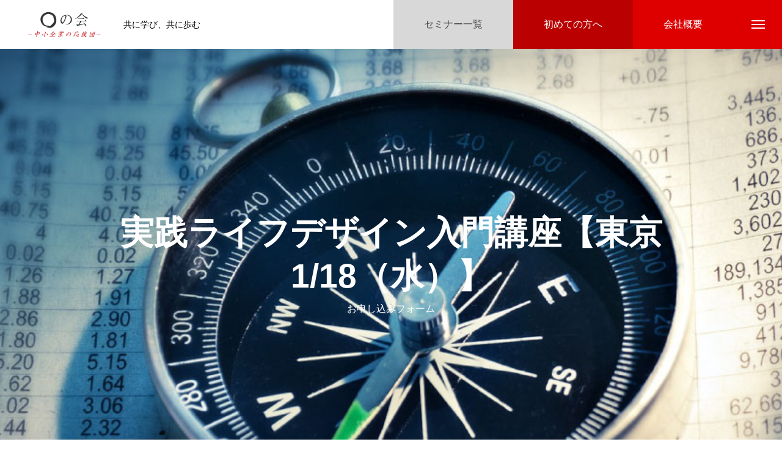

--- FILE ---
content_type: text/html; charset=UTF-8
request_url: https://marunokai.co.jp/practical-life-design-introductory-course_tokyo_1-18_wed/
body_size: 9139
content:
<!DOCTYPE html><html class="pc" dir="ltr" lang="ja" prefix="og: https://ogp.me/ns#"><head><meta charset="UTF-8">
<!--[if IE]><meta http-equiv="X-UA-Compatible" content="IE=edge"><![endif]--><meta name="viewport" content="width=device-width"><title>実践ライフデザイン入門講座【東京1/18（水）】 – 株式会社まるの会</title><meta name="description" content="以下の項目を入力・選択してください*は入力必須項目となりますイベントコードHPイベント・セミナー申込み紹介者名*姓*名*..."><link rel="pingback" href="https://marunokai.co.jp/new_test/xmlrpc.php"><meta name="description" content="以下の項目を入力・選択してください *は入力必須項目となります イベントコード HPイベント・セミナー申込み" /><meta name="robots" content="max-image-preview:large" /><link rel="canonical" href="https://marunokai.co.jp/practical-life-design-introductory-course_tokyo_1-18_wed/" /><meta name="generator" content="All in One SEO (AIOSEO) 4.6.4" />
<script async src="https://www.googletagmanager.com/gtag/js?id=G-2L0J84YNLF"></script>
<script>window.dataLayer=window.dataLayer||[];function gtag(){dataLayer.push(arguments);}
gtag('js',new Date());gtag('config','G-2L0J84YNLF');</script><meta property="og:locale" content="ja_JP" /><meta property="og:site_name" content="株式会社まるの会 – 共に学び、共に歩む" /><meta property="og:type" content="article" /><meta property="og:title" content="実践ライフデザイン入門講座【東京1/18（水）】 – 株式会社まるの会" /><meta property="og:description" content="以下の項目を入力・選択してください *は入力必須項目となります イベントコード HPイベント・セミナー申込み" /><meta property="og:url" content="https://marunokai.co.jp/practical-life-design-introductory-course_tokyo_1-18_wed/" /><meta property="article:published_time" content="2022-12-05T05:02:57+00:00" /><meta property="article:modified_time" content="2023-01-10T06:38:23+00:00" /><meta name="twitter:card" content="summary" /><meta name="twitter:title" content="実践ライフデザイン入門講座【東京1/18（水）】 – 株式会社まるの会" /><meta name="twitter:description" content="以下の項目を入力・選択してください *は入力必須項目となります イベントコード HPイベント・セミナー申込み" />
<script type="application/ld+json" class="aioseo-schema">{"@context":"https:\/\/schema.org","@graph":[{"@type":"BreadcrumbList","@id":"https:\/\/marunokai.co.jp\/practical-life-design-introductory-course_tokyo_1-18_wed\/#breadcrumblist","itemListElement":[{"@type":"ListItem","@id":"https:\/\/marunokai.co.jp\/#listItem","position":1,"name":"\u5bb6","item":"https:\/\/marunokai.co.jp\/","nextItem":"https:\/\/marunokai.co.jp\/practical-life-design-introductory-course_tokyo_1-18_wed\/#listItem"},{"@type":"ListItem","@id":"https:\/\/marunokai.co.jp\/practical-life-design-introductory-course_tokyo_1-18_wed\/#listItem","position":2,"name":"\u5b9f\u8df5\u30e9\u30a4\u30d5\u30c7\u30b6\u30a4\u30f3\u5165\u9580\u8b1b\u5ea7\u3010\u6771\u4eac1\/18\uff08\u6c34\uff09\u3011","previousItem":"https:\/\/marunokai.co.jp\/#listItem"}]},{"@type":"Organization","@id":"https:\/\/marunokai.co.jp\/#organization","name":"\u682a\u5f0f\u4f1a\u793e\u307e\u308b\u306e\u4f1a","description":"\u5171\u306b\u5b66\u3073\u3001\u5171\u306b\u6b69\u3080","url":"https:\/\/marunokai.co.jp\/"},{"@type":"WebPage","@id":"https:\/\/marunokai.co.jp\/practical-life-design-introductory-course_tokyo_1-18_wed\/#webpage","url":"https:\/\/marunokai.co.jp\/practical-life-design-introductory-course_tokyo_1-18_wed\/","name":"\u5b9f\u8df5\u30e9\u30a4\u30d5\u30c7\u30b6\u30a4\u30f3\u5165\u9580\u8b1b\u5ea7\u3010\u6771\u4eac1\/18\uff08\u6c34\uff09\u3011 \u2013 \u682a\u5f0f\u4f1a\u793e\u307e\u308b\u306e\u4f1a","description":"\u4ee5\u4e0b\u306e\u9805\u76ee\u3092\u5165\u529b\u30fb\u9078\u629e\u3057\u3066\u304f\u3060\u3055\u3044 *\u306f\u5165\u529b\u5fc5\u9808\u9805\u76ee\u3068\u306a\u308a\u307e\u3059 \u30a4\u30d9\u30f3\u30c8\u30b3\u30fc\u30c9 HP\u30a4\u30d9\u30f3\u30c8\u30fb\u30bb\u30df\u30ca\u30fc\u7533\u8fbc\u307f","inLanguage":"ja","isPartOf":{"@id":"https:\/\/marunokai.co.jp\/#website"},"breadcrumb":{"@id":"https:\/\/marunokai.co.jp\/practical-life-design-introductory-course_tokyo_1-18_wed\/#breadcrumblist"},"image":{"@type":"ImageObject","url":"https:\/\/marunokai.co.jp\/new_test\/wp-content\/uploads\/2021\/05\/compus.jpg","@id":"https:\/\/marunokai.co.jp\/practical-life-design-introductory-course_tokyo_1-18_wed\/#mainImage","width":1366,"height":439},"primaryImageOfPage":{"@id":"https:\/\/marunokai.co.jp\/practical-life-design-introductory-course_tokyo_1-18_wed\/#mainImage"},"datePublished":"2022-12-05T14:02:57+09:00","dateModified":"2023-01-10T15:38:23+09:00"},{"@type":"WebSite","@id":"https:\/\/marunokai.co.jp\/#website","url":"https:\/\/marunokai.co.jp\/","name":"\u682a\u5f0f\u4f1a\u793e\u307e\u308b\u306e\u4f1a","description":"\u5171\u306b\u5b66\u3073\u3001\u5171\u306b\u6b69\u3080","inLanguage":"ja","publisher":{"@id":"https:\/\/marunokai.co.jp\/#organization"}}]}</script><link rel="alternate" type="application/rss+xml" title="株式会社まるの会 &raquo; フィード" href="https://marunokai.co.jp/feed/" /><link rel="alternate" type="application/rss+xml" title="株式会社まるの会 &raquo; コメントフィード" href="https://marunokai.co.jp/comments/feed/" /><link rel="alternate" title="oEmbed (JSON)" type="application/json+oembed" href="https://marunokai.co.jp/wp-json/oembed/1.0/embed?url=https%3A%2F%2Fmarunokai.co.jp%2Fpractical-life-design-introductory-course_tokyo_1-18_wed%2F" /><link rel="alternate" title="oEmbed (XML)" type="text/xml+oembed" href="https://marunokai.co.jp/wp-json/oembed/1.0/embed?url=https%3A%2F%2Fmarunokai.co.jp%2Fpractical-life-design-introductory-course_tokyo_1-18_wed%2F&#038;format=xml" /><link rel="stylesheet" href="https://marunokai.co.jp/new_test/wp-content/cache/tcd/common.css" type="text/css" media="all">
<script type="text/javascript" src="https://marunokai.co.jp/new_test/wp-includes/js/jquery/jquery.min.js?ver=3.7.1" id="jquery-core-js"></script>
<script type="text/javascript" src="https://marunokai.co.jp/new_test/wp-includes/js/jquery/jquery-migrate.min.js?ver=3.4.1" id="jquery-migrate-js"></script><link rel="https://api.w.org/" href="https://marunokai.co.jp/wp-json/" /><link rel="alternate" title="JSON" type="application/json" href="https://marunokai.co.jp/wp-json/wp/v2/pages/9182" /><link rel='shortlink' href='https://marunokai.co.jp/?p=9182' /><link rel="stylesheet" media="screen and (max-width:1200px)" href="https://marunokai.co.jp/new_test/wp-content/themes/massive_tcd084/css/footer-bar.css?ver=1.1.3"><script src="https://marunokai.co.jp/new_test/wp-content/themes/massive_tcd084/js/jquery.easing.1.4.js?ver=1.1.3"></script>
<script src="https://marunokai.co.jp/new_test/wp-content/themes/massive_tcd084/js/jscript.js?ver=1.1.3"></script>
<script src="https://marunokai.co.jp/new_test/wp-content/themes/massive_tcd084/js/comment.js?ver=1.1.3"></script>
<script src="https://marunokai.co.jp/new_test/wp-content/themes/massive_tcd084/js/parallax.js?ver=1.1.3"></script><script src="https://marunokai.co.jp/new_test/wp-content/themes/massive_tcd084/js/simplebar.min.js?ver=1.1.3"></script><script src="https://marunokai.co.jp/new_test/wp-content/themes/massive_tcd084/js/header_fix.js?ver=1.1.3"></script>
<script src="https://marunokai.co.jp/new_test/wp-content/themes/massive_tcd084/js/header_fix_mobile.js?ver=1.1.3"></script><style>#page_header .catch{font-size:55px;color:#fff}#page_header .sub_title{font-size:16px;color:#fff}#page_header .desc{font-size:16px;color:#fff}#page_content{font-size:16px}@media screen and (max-width:1100px){#page_header .catch{font-size:40px}}@media screen and (max-width:750px){#page_header .catch{font-size:25px}#page_header .sub_title{font-size:14px}#page_header .desc{font-size:14px}#page_content{font-size:14px}}#page_header_type2 .title{font-size:24px}@media screen and (max-width:750px){#page_header_type2 .title{font-size:18px}}#site_wrap{display:none}#site_loader_overlay{background:#fff;opacity:1;position:fixed;top:0;left:0;width:100%;height:100%;width:100%;height:100vh;z-index:99999}#site_loader_overlay.slide_up{top:-100vh;opacity:0;-webkit-transition:transition:top 1s cubic-bezier(.83,0,.17,1) .4s,opacity 0s cubic-bezier(.83,0,.17,1) 1.5s;transition:top 1s cubic-bezier(.83,0,.17,1) .4s,opacity 0s cubic-bezier(.83,0,.17,1) 1.5s}#site_loader_overlay.slide_down{top:100vh;opacity:0;-webkit-transition:transition:top 1s cubic-bezier(.83,0,.17,1) .4s,opacity 0s cubic-bezier(.83,0,.17,1) 1.5s;transition:top 1s cubic-bezier(.83,0,.17,1) .4s,opacity 0s cubic-bezier(.83,0,.17,1) 1.5s}#site_loader_overlay.slide_left{left:-100%;opactiy:0;-webkit-transition:transition:left 1s cubic-bezier(.83,0,.17,1) .4s,opacity 0s cubic-bezier(.83,0,.17,1) 1.5s;transition:left 1s cubic-bezier(.83,0,.17,1) .4s,opacity 0s cubic-bezier(.83,0,.17,1) 1.5s}#site_loader_overlay.slide_right{left:100%;opactiy:0;-webkit-transition:transition:left 1s cubic-bezier(.83,0,.17,1) .4s,opacity 0s cubic-bezier(.83,0,.17,1) 1.5s;transition:left 1s cubic-bezier(.83,0,.17,1) .4s,opacity 0s cubic-bezier(.83,0,.17,1) 1.5s}#site_loader_logo{position:relative;width:100%;height:100%}#site_loader_logo_inner{position:absolute;text-align:center;width:100%;top:50%;-ms-transform:translateY(-50%);-webkit-transform:translateY(-50%);transform:translateY(-50%)}#site_loader_overlay.active #site_loader_logo_inner{opacity:0;-webkit-transition:all 1s cubic-bezier(.22,1,.36,1) 0s;transition:all 1s cubic-bezier(.22,1,.36,1) 0s}#site_loader_logo img.mobile{display:none}#site_loader_logo .catch{line-height:1.6;padding:0 50px;width:100%;-webkit-box-sizing:border-box;box-sizing:border-box}#site_loader_logo_inner .message{text-align:left;margin:30px auto 0;display:table}#site_loader_logo.no_logo .message{margin-top:0 !important}#site_loader_logo_inner .message.type2{text-align:center}#site_loader_logo_inner .message.type3{text-align:right}#site_loader_logo_inner .message_inner{display:inline;line-height:1.5;margin:0}@media screen and (max-width:750px){#site_loader_logo.has_mobile_logo img.pc{display:none}#site_loader_logo.has_mobile_logo img.mobile{display:inline}#site_loader_logo .message{margin:23px auto 0}#site_loader_logo .catch{padding:0 20px}}#site_loader_logo .logo_image{opacity:0}#site_loader_logo .catch{opacity:0}#site_loader_logo .message{opacity:0}#site_loader_logo.active .logo_image{-webkit-animation:opacityAnimation 1.4s ease forwards .5s;animation:opacityAnimation 1.4s ease forwards .5s}#site_loader_logo img.use_logo_animation{position:relative;-webkit-animation:slideUpDown 1.5s ease-in-out infinite 0s;animation:slideUpDown 1.5s ease-in-out infinite 0s}#site_loader_logo.active .catch{-webkit-animation:opacityAnimation 1.4s ease forwards .5s;animation:opacityAnimation 1.4s ease forwards .5s}#site_loader_logo.active .message{-webkit-animation:opacityAnimation 1.4s ease forwards 1.5s;animation:opacityAnimation 1.4s ease forwards 1.5s}#site_loader_logo_inner .text{display:inline}#site_loader_logo_inner .dot_animation_wrap{display:inline;margin:0 0 0 4px;position:absolute}#site_loader_logo_inner .dot_animation{display:inline}#site_loader_logo_inner i{width:2px;height:2px;margin:0 4px 0 0;border-radius:100%;display:inline-block;background:#000;-webkit-animation:loading-dots-middle-dots .5s linear infinite;-ms-animation:loading-dots-middle-dots .5s linear infinite;animation:loading-dots-middle-dots .5s linear infinite}#site_loader_logo_inner i:first-child{opacity:0;-webkit-animation:loading-dots-first-dot .5s infinite;-ms-animation:loading-dots-first-dot .5s linear infinite;animation:loading-dots-first-dot .5s linear infinite;-webkit-transform:translate(-4px);-ms-transform:translate(-4px);transform:translate(-4px)}#site_loader_logo_inner i:last-child{-webkit-animation:loading-dots-last-dot .5s linear infinite;-ms-animation:loading-dots-last-dot .5s linear infinite;animation:loading-dots-last-dot .5s linear infinite}@-webkit-keyframes loading-dots-fadein{100%{opacity:1}}@keyframes loading-dots-fadein{100%{opacity:1}}@-webkit-keyframes loading-dots-first-dot{100%{-webkit-transform:translate(6px);-ms-transform:translate(6px);transform:translate(6px);opacity:1}}@keyframes loading-dots-first-dot{100%{-webkit-transform:translate(6px);-ms-transform:translate(6px);transform:translate(6px);opacity:1}}@-webkit-keyframes loading-dots-middle-dots{100%{-webkit-transform:translate(6px);-ms-transform:translate(6px);transform:translate(6px)}}@keyframes loading-dots-middle-dots{100%{-webkit-transform:translate(6px);-ms-transform:translate(6px);transform:translate(6px)}}@-webkit-keyframes loading-dots-last-dot{100%{-webkit-transform:translate(6px);-ms-transform:translate(6px);transform:translate(6px);opacity:0}}@keyframes loading-dots-last-dot{100%{-webkit-transform:translate(6px);-ms-transform:translate(6px);transform:translate(6px);opacity:0}}#site_loader_animation{width:48px;height:48px;font-size:10px;text-indent:-9999em;position:absolute;top:0;left:0;right:0;bottom:0;margin:auto;border:3px solid rgba(0,0,0,.2);border-top-color:#000;border-radius:50%;-webkit-animation:loading-circle 1.1s infinite linear;animation:loading-circle 1.1s infinite linear}@-webkit-keyframes loading-circle{0%{-webkit-transform:rotate(0deg);transform:rotate(0deg)}100%{-webkit-transform:rotate(360deg);transform:rotate(360deg)}}@media only screen and (max-width:767px){#site_loader_animation{width:30px;height:30px}}@keyframes loading-circle{0%{-webkit-transform:rotate(0deg);transform:rotate(0deg)}100%{-webkit-transform:rotate(360deg);transform:rotate(360deg)}}#site_loader_overlay.active #site_loader_animation{opacity:0;-webkit-transition:all 1s cubic-bezier(.22,1,.36,1) 0s;transition:all 1s cubic-bezier(.22,1,.36,1) 0s}#site_loader_logo_inner .message{font-size:22px;color:#212121}#site_loader_logo_inner i{background:#212121}@media screen and (max-width:750px){#site_loader_logo_inner .message{font-size:18px}}</style>
<script type="text/javascript">jQuery(document).ready(function($){$(window).on('scroll load',function(i){var scTop=$(this).scrollTop();var scBottom=scTop+$(this).height();$('.inview').each(function(i){var thisPos=$(this).offset().top+100;if(thisPos<scBottom){$(this).addClass('animate');}});$('.inview_group').each(function(i){var thisPos=$(this).offset().top+100;if(thisPos<scBottom){$(".animate_item",this).each(function(i){$(this).delay(i*300).queue(function(next){$(this).addClass('animate');next();});});}});});});</script><link rel="icon" href="https://marunokai.co.jp/new_test/wp-content/uploads/2021/10/cropped-サイトロゴ-32x32.jpg" sizes="32x32" /><link rel="icon" href="https://marunokai.co.jp/new_test/wp-content/uploads/2021/10/cropped-サイトロゴ-192x192.jpg" sizes="192x192" /><link rel="apple-touch-icon" href="https://marunokai.co.jp/new_test/wp-content/uploads/2021/10/cropped-サイトロゴ-180x180.jpg" /><meta name="msapplication-TileImage" content="https://marunokai.co.jp/new_test/wp-content/uploads/2021/10/cropped-サイトロゴ-270x270.jpg" /></head><body data-rsssl=1 id="body" class="wp-singular page-template-default page page-id-9182 wp-theme-massive_tcd084 hide_header_scrol_button show_page_header_type2 use_header_fix use_mobile_header_fix elementor-default elementor-kit-104"><div id="container"><header id="header"><div id="header_logo"><h2 class="logo">
<a href="https://marunokai.co.jp/" title="株式会社まるの会">
<img class="pc_logo_image" src="https://marunokai.co.jp/new_test/wp-content/uploads/2021/07/marunokai-logo04.png?1769016307" alt="株式会社まるの会" title="株式会社まるの会" width="132" height="47" />
<img class="mobile_logo_image type1" src="https://marunokai.co.jp/new_test/wp-content/uploads/2021/07/marunokai-logo04.png?1769016307" alt="株式会社まるの会" title="株式会社まるの会" width="132" height="47" />
</a></h2></div><h3 id="site_description" class="show_desc_pc show_desc_mobile"><span>共に学び、共に歩む</span></h3><div id="header_button" class="clearfix">
<a class="num1" href="https://marunokai.co.jp/news/" >
<span>セミナー一覧</span>
</a>
<a class="num2" href="https://marunokai.co.jp/forguest/" >
<span>初めての方へ</span>
</a>
<a class="num3" href="https://marunokai.co.jp/company/" >
<span>会社概要</span>
</a></div>
<a id="menu_button" href="#"><span></span><span></span><span></span></a></header><div id="drawer_menu"><div id="drawer_menu_inner"><nav id="global_menu"><ul id="menu-%e3%82%b5%e3%83%b3%e3%83%97%e3%83%ab%e3%83%a1%e3%83%8b%e3%83%a5%e3%83%bc" class="menu"><li id="menu-item-28" class="menu-item menu-item-type-custom menu-item-object-custom menu-item-has-children menu-item-28 "><a href="https://marunokai.co.jp/new_test/aboutus/" class="megamenu_button" data-megamenu="js-megamenu28"><div class="inner"><span class="title">まるの会とは</span><span class="sub_title">共に学び、共に歩む</span></div></a><ul class="sub-menu"><li id="menu-item-552" class="menu-item menu-item-type-post_type menu-item-object-page menu-item-552 "><a href="https://marunokai.co.jp/%e4%bb%a3%e8%a1%a8%e6%8c%a8%e6%8b%b6-2/"><div class="inner"><span class="title">代表挨拶</span></div></a></li><li id="menu-item-1079" class="menu-item menu-item-type-custom menu-item-object-custom menu-item-1079 "><a href="https://marunokai.co.jp/interview/"><div class="inner"><span class="title">会員様インタビュー</span></div></a></li><li id="menu-item-2204" class="menu-item menu-item-type-custom menu-item-object-custom menu-item-2204 "><a href="https://marunokai.co.jp/new_test/professional-page/"><div class="inner"><span class="title">士業会員</span></div></a></li><li id="menu-item-1080" class="menu-item menu-item-type-post_type menu-item-object-page menu-item-1080 "><a href="https://marunokai.co.jp/record/"><div class="inner"><span class="title">活動実績</span></div></a></li></ul></li><li id="menu-item-34" class="menu-item menu-item-type-custom menu-item-object-custom menu-item-has-children menu-item-34 "><a href="https://marunokai.co.jp/new_test/forguest/" class="megamenu_button" data-megamenu="js-megamenu34"><div class="inner"><span class="title">初めての方へ</span><span class="sub_title">紹介制度</span></div></a><ul class="sub-menu"><li id="menu-item-549" class="menu-item menu-item-type-post_type menu-item-object-page menu-item-549 "><a href="https://marunokai.co.jp/lifedisign/"><div class="inner"><span class="title">実践ライフデザイン入門講座</span></div></a></li><li id="menu-item-546" class="menu-item menu-item-type-post_type menu-item-object-page menu-item-546 "><a href="https://marunokai.co.jp/qa/"><div class="inner"><span class="title">Q&#038;A</span></div></a></li><li id="menu-item-4741" class="menu-item menu-item-type-post_type menu-item-object-page menu-item-4741 "><a href="https://marunokai.co.jp/forguest/"><div class="inner"><span class="title">ご入会について</span></div></a></li></ul></li><li id="menu-item-2202" class="menu-item menu-item-type-post_type menu-item-object-page menu-item-2202 "><a href="https://marunokai.co.jp/mbk/"><div class="inner"><span class="title">未来ビジネス研究部</span><span class="sub_title">MBK</span></div></a></li><li id="menu-item-2570" class="menu-item menu-item-type-custom menu-item-object-custom menu-item-2570 "><a href="https://marunokai.co.jp/news/"><div class="inner"><span class="title">セミナー</span><span class="sub_title">全国で開催</span></div></a></li><li id="menu-item-2604" class="menu-item menu-item-type-custom menu-item-object-custom menu-item-2604 "><a href="https://marunokai.co.jp/%e3%83%96%e3%83%ad%e3%82%b0%e4%b8%80%e8%a6%a7%e3%83%9a%e3%83%bc%e3%82%b8/"><div class="inner"><span class="title">レポート</span><span class="sub_title">活動報告</span></div></a></li><li id="menu-item-3661" class="menu-item menu-item-type-custom menu-item-object-custom menu-item-has-children menu-item-3661 "><a href="https://marunokai.co.jp/company/" class="megamenu_button" data-megamenu="js-megamenu3661"><div class="inner"><span class="title">会社概要</span><span class="sub_title">OFFICE</span></div></a><ul class="sub-menu"><li id="menu-item-4067" class="menu-item menu-item-type-custom menu-item-object-custom menu-item-4067 "><a href="https://marunokai.co.jp/company/"><div class="inner"><span class="title">会社概要</span></div></a></li><li id="menu-item-2946" class="menu-item menu-item-type-custom menu-item-object-custom menu-item-2946 "><a href="https://marunokai.co.jp/recruit/"><div class="inner"><span class="title">採用</span><span class="sub_title">RECRUIT</span></div></a></li><li id="menu-item-7335" class="menu-item menu-item-type-post_type menu-item-object-page menu-item-7335 "><a href="https://marunokai.co.jp/contactform/"><div class="inner"><span class="title">お問い合わせフォーム</span></div></a></li></ul></li></ul></nav><div id="drawer_menu_footer"><ul id="drawer_footer_sns" class="footer_sns clearfix"><li class="rss"><a href="https://marunokai.co.jp/feed/" rel="nofollow" target="_blank" title="RSS"><span>RSS</span></a></li></ul><div id="drawer_footer_menu" class="clearfix"><ul id="menu-%e3%82%b0%e3%83%ad%e3%83%bc%e3%83%90%e3%83%ab02" class="menu"><li id="menu-item-11036" class="menu-item menu-item-type-post_type menu-item-object-page menu-item-11036 "><a href="https://marunokai.co.jp/company/">OFFICE</a></li><li id="menu-item-4071" class="menu-item menu-item-type-custom menu-item-object-custom menu-item-4071 "><a href="https://marunokai.co.jp/news/">SEMINAR</a></li><li id="menu-item-8229" class="menu-item menu-item-type-post_type menu-item-object-page menu-item-privacy-policy menu-item-8229 "><a rel="privacy-policy" href="https://marunokai.co.jp/privacy-policy/">PRIVACY POLICY</a></li></ul></div></div></div></div><div class="child_menu mega_menu" id="js-megamenu28"><div class="mega_menu_inner">
<a class="animate_background" href="https://marunokai.co.jp/%e4%bb%a3%e8%a1%a8%e6%8c%a8%e6%8b%b6-2/"><p class="title rich_font_type2"><span>代表挨拶</span></p><div class="image_wrap"><div class="image" style="background:url(https://marunokai.co.jp/new_test/wp-content/uploads/2021/03/一條様ヘッダー-494x236.jpg) no-repeat center center; background-size:cover;"></div></div>
</a>
<a class="animate_background" href="https://marunokai.co.jp/interview/"><p class="title rich_font_type2"><span>会員様インタビュー</span></p><div class="image_wrap"><div class="image" style="background:url(https://marunokai.co.jp/new_test/wp-content/uploads/2021/04/business-494x236.jpg) no-repeat center center; background-size:cover;"></div></div>
</a>
<a class="animate_background" href="https://marunokai.co.jp/new_test/professional-page/"><p class="title rich_font_type2"><span>士業会員</span></p><div class="image_wrap"><div class="image" style="background:url(https://marunokai.co.jp/new_test/wp-content/uploads/2021/06/scott-graham-OQMZwNd3ThU-unsplash-494x236.jpg) no-repeat center center; background-size:cover;"></div></div>
</a>
<a class="animate_background" href="https://marunokai.co.jp/record/"><p class="title rich_font_type2"><span>活動実績</span></p><div class="image_wrap"><div class="image" style="background:url(https://marunokai.co.jp/new_test/wp-content/uploads/2021/04/DSC_0151-800x536-1-494x236.jpg) no-repeat center center; background-size:cover;"></div></div>
</a></div></div><div class="child_menu mega_menu" id="js-megamenu34"><div class="mega_menu_inner">
<a class="animate_background" href="https://marunokai.co.jp/lifedisign/"><p class="title rich_font_type2"><span>実践ライフデザイン入門講座</span></p><div class="image_wrap"><div class="image" style="background:url(https://marunokai.co.jp/new_test/wp-content/uploads/2021/04/sarah-dorweiler-x2Tmfd1-SgA-unsplash-494x236.jpg) no-repeat center center; background-size:cover;"></div></div>
</a>
<a class="animate_background" href="https://marunokai.co.jp/qa/"><p class="title rich_font_type2"><span>Q&#038;A</span></p><div class="image_wrap"><div class="image" style="background:url(https://marunokai.co.jp/new_test/wp-content/uploads/2021/08/bulb-5258341_1920-494x236.jpg) no-repeat center center; background-size:cover;"></div></div>
</a>
<a class="animate_background" href="https://marunokai.co.jp/forguest/"><p class="title rich_font_type2"><span>ご入会について</span></p><div class="image_wrap"><div class="image" style="background:url(https://marunokai.co.jp/new_test/wp-content/uploads/2021/03/jonathan-riley-VW8MUbHyxCU-unsplash-1-494x236.jpg) no-repeat center center; background-size:cover;"></div></div>
</a></div></div><div class="child_menu mega_menu" id="js-megamenu3661"><div class="mega_menu_inner">
<a class="animate_background" href="https://marunokai.co.jp/company/"><p class="title rich_font_type2"><span>会社概要</span></p><div class="image_wrap"><div class="image" style="background:url(https://marunokai.co.jp/new_test/wp-content/uploads/2021/04/O8A6199-494x236.jpg) no-repeat center center; background-size:cover;"></div></div>
</a>
<a class="animate_background" href="https://marunokai.co.jp/recruit/"><p class="title rich_font_type2"><span>採用</span></p><div class="image_wrap"><div class="image" style="background:url(https://marunokai.co.jp/new_test/wp-content/uploads/2021/10/2-min-494x236.jpg) no-repeat center center; background-size:cover;"></div></div>
</a>
<a class="animate_background" href="https://marunokai.co.jp/contactform/"><p class="title rich_font_type2"><span>お問い合わせフォーム</span></p><div class="image_wrap"><div class="image" style="background:url(https://marunokai.co.jp/new_test/wp-content/uploads/2021/04/kate-macate-xmddEHyCisc-unsplash-494x236.jpg) no-repeat center center; background-size:cover;"></div></div>
</a></div></div><div id="page_header" class="bg_animation_type1 "><div id="page_header_inner"  ><h1 class="catch animate_item rich_font_type2">実践ライフデザイン入門講座【東京1/18（水）】</h1><p class="sub_title animate_item rich_font_type2">お申し込みフォーム</p></div><div class="bg_image" style="background:url(https://marunokai.co.jp/new_test/wp-content/uploads/2021/05/compus.jpg) no-repeat center top; background-size:cover;"></div></div><div id="page_content"><article><div class="post_content clearfix"><form accept-charset="UTF-8" action="https://crm.zoho.com/crm/WebForm" method="POST" name="WebForm2238085000006914073"><input style="display: none;" name="xnQsjsdp" type="text" value="824277ade06952214aec0634cead24b72a540e22ad64e3675afda1b0e7b6d786" /><br />
<input id="zc_gad" name="zc_gad" type="hidden" value="4752" /><br />
<input style="display: none;" name="xmIwtLD" type="text" value="b0956def0f99ce45e6af8edd73ae28be19ab2a5824d2a8ab80d98a18a1cb2ac6" /><br />
<input style="display: none;" name="actionType" type="text" value="Q3VzdG9tTW9kdWxlNA==" /><br />
<input style="display: none;" name="returnURL" type="text" value="https://marunokai.co.jp/seminarappcomp/" /><br /></p><table style="height: 495px; width: 600px; border-collapse: collapse;"><tbody><tr style="height: 35px;"><td style="width: 100%; height: 35px;" colspan="2"><strong>以下の項目を入力・選択してください</strong><br />
<span style="color: red;">*</span>は入力必須項目となります</td></tr><tr style="display: none;"><td style="nowrap: nowrap; text-align: left; font-size: 12px; font-family: Arial; width: 50%;">イベントコード</td><td style="width: 250px;"><input style="width: 250px;" maxlength="255" name="COBJ4CF42" type="text" value="4752" /></td></tr><tr style="display: none;"><td style="nowrap: nowrap; text-align: left; font-size: 17px; font-family: Arial; width: 50%;">HPイベント・セミナー申込み</td><td style="width: 250px;"><input checked="checked" name="COBJ4CF249" type="checkbox" /></td></tr><tr style="height: 35px;"><td style="width: 50%; height: 35px;">紹介者名<span style="color: red;">*</span></td><td style="width: 50%; height: 35px;"><input style="width: 300px;" maxlength="255" name="COBJ4CF43" required="" type="text" /></td></tr><tr style="height: 35px;"><td style="width: 50%; height: 35px;">姓<span style="color: red;">*</span></td><td style="width: 50%; height: 35px;"><input style="width: 300px;" maxlength="255" name="COBJ4CF45" required="" type="text" /></td></tr><tr style="height: 35px;"><td style="width: 50%; height: 35px;">名<span style="color: red;">*</span></td><td style="width: 50%; height: 35px;"><input style="width: 300px;" maxlength="255" name="COBJ4CF44" required="" type="text" /></td></tr><tr style="height: 35px;"><td style="width: 50%; height: 35px;">ふりがな<span style="color: red;">*</span></td><td style="width: 50%; height: 35px;"><input style="width: 300px;" maxlength="255" name="COBJ4CF47" required="" type="text" /></td></tr><tr style="height: 35px;"><td style="width: 50%; height: 35px;">会社名</td><td style="width: 50%; height: 35px;"><input style="width: 300px;" maxlength="255" name="COBJ4CF38" type="text" /></td></tr><tr style="height: 35px;"><td style="width: 50%; height: 35px;">都道府県<span style="color: red;">*</span></td><td style="width: 50%; height: 35px;"><select style="width: 300px;" name="COBJ4CF48" required=""><option value="-None-">-None-</option><option value="北海道">北海道</option><option value="青森県">青森県</option><option value="岩手県">岩手県</option><option value="宮城県">宮城県</option><option value="秋田県">秋田県</option><option value="山形県">山形県</option><option value="福島県">福島県</option><option value="茨城県">茨城県</option><option value="栃木県">栃木県</option><option value="群馬県">群馬県</option><option value="埼玉県">埼玉県</option><option value="千葉県">千葉県</option><option value="東京都">東京都</option><option value="神奈川県">神奈川県</option><option value="新潟県">新潟県</option><option value="富山県">富山県</option><option value="石川県">石川県</option><option value="福井県">福井県</option><option value="山梨県">山梨県</option><option value="長野県">長野県</option><option value="岐阜県">岐阜県</option><option value="静岡県">静岡県</option><option value="愛知県">愛知県</option><option value="三重県">三重県</option><option value="滋賀県">滋賀県</option><option value="京都府">京都府</option><option value="大阪府">大阪府</option><option value="兵庫県">兵庫県</option><option value="奈良県">奈良県</option><option value="和歌山県">和歌山県</option><option value="鳥取県">鳥取県</option><option value="島根県">島根県</option><option value="岡山県">岡山県</option><option value="広島県">広島県</option><option value="山口県">山口県</option><option value="徳島県">徳島県</option><option value="香川県">香川県</option><option value="愛媛県">愛媛県</option><option value="高知県">高知県</option><option value="福岡県">福岡県</option><option value="佐賀県">佐賀県</option><option value="長崎県">長崎県</option><option value="熊本県">熊本県</option><option value="大分県">大分県</option><option value="宮崎県">宮崎県</option><option value="鹿児島県">鹿児島県</option><option value="沖縄県">沖縄県</option></select></td></tr><tr style="height: 35px;"><td style="width: 50%; height: 35px;">電話番号／携帯番号<span style="color: red;">*</span></td><td style="width: 50%; height: 35px;"><input style="width: 300px;" maxlength="30" name="COBJ4CF41" required="" type="text" /></td></tr><tr style="height: 35px;"><td style="width: 50%; height: 35px;">メールアドレス<span style="color: red;">*</span></td><td style="width: 50%; height: 35px;"><input style="width: 300px;" maxlength="100" name="メール" required="" type="text" /></td></tr><tr style="height: 35px;"><td style="width: 50%; height: 35px;">その他備考</td><td style="width: 50%; height: 35px;"><textarea style="width: 300px;" maxlength="2000" name="COBJ4CF46">&nbsp;</textarea></td></tr><tr style="height: 35px;"><td style="width: 50%; height: 35px;">懇親会参加</td><td style="width: 50%; height: 35px;"><input name="COBJ4CF247" type="checkbox" /></td></tr><tr style="height: 35px;"><td style="width: 50%; height: 35px;">まるの会入会状況</td><td style="width: 50%; height: 35px;"><select style="width: 300px;" name="COBJ4CF121"><option value="-None-">-None-</option><option value="入会済">入会済</option><option value="今後入会予定">今後入会予定</option></select></td></tr><tr style="height: 35px;"><td style="width: 50%; height: 35px;">プライバシーポリシーに同意する<span style="color: red;">*</span></td><td style="width: 50%; height: 35px;"><input name="COBJ4CF248" required="" type="checkbox" /></td></tr><tr><td style="padding-top: 15px; font-size: 16px; text-align: center;" colspan="2"><input id="formsubmit" style="font-size: 16px; color: black;" type="submit" value="送信" /><input name="COBJ4CF17" type="hidden" value="実践ライフデザイン入門講座【東京1/18（水）】" /> <input style="font-size: 16px; color: black;" name="reset" type="reset" value="リセット" /></td></tr></tbody></table><p><br />
<br />
<script>var mndFileds=new Array('COBJ4CF45','COBJ4CF44','COBJ4CF47','COBJ4CF48','COBJ4CF41','メール','COBJ4CF43','COBJ4CF248');var fldLangVal=new Array('姓','名','ふりがな','都道府県','電話番号／携帯番号','メールアドレス','紹介者名','プライバシーポリシーに同意する');var name='';var email='';</p><p>function checkMandatory2238085000006914073(){for(i=0;i<mndFileds.length;i++){var fieldObj=document.forms['WebForm2238085000006914073'][mndFileds[i]];if(fieldObj){if(((fieldObj.value).replace(/^\s+|\s+$/g,'')).length==0){if(fieldObj.type=='file')
{alert('アップロードするファイルを選択してください');fieldObj.focus();return false;}
alert(fldLangVal[i]+' を入力してください。');fieldObj.focus();return false;}else if(fieldObj.nodeName=='SELECT'){if(fieldObj.options[fieldObj.selectedIndex].value=='-None-'){alert(fldLangVal[i]+' を入力してください。');fieldObj.focus();return false;}}else if(fieldObj.type=='checkbox'){if(fieldObj.checked==false){alert('Please accept  '+fldLangVal[i]);fieldObj.focus();return false;}}
try{if(fieldObj.name=='Last Name'){name=fieldObj.value;}}catch(e){}}}
document.getElementById('formsubmit').disabled=true;}</script></p></form></div></article></div><div id="return_top_pc">
<a href="#body"><span>TOP</span></a></div><footer id="footer"><div id="footer_banner"><div class="banner banner1">
<a class="animate_background clearfix" href="https://marunokai.co.jp/new_test/aboutus/"><div class="image_wrap"><div class="image" style="background:url(https://marunokai.co.jp/new_test/wp-content/uploads/2021/03/○300x300-.jpg) no-repeat center center; background-size:cover;"></div></div><div class="title_area"><h4 class="title rich_font_type2">まるの会とは</h4><p class="desc">まるの会についてはこちらから</p></div>
</a></div><div class="banner banner2">
<a class="animate_background clearfix" href="https://marunokai.co.jp/new_test/forguest/"><div class="image_wrap"><div class="image" style="background:url(https://marunokai.co.jp/new_test/wp-content/uploads/2021/03/わかば.jpg) no-repeat center center; background-size:cover;"></div></div><div class="title_area"><h4 class="title rich_font_type2">初めての方へ</h4><p class="desc">ライフデザイン入門講座についてはこちらから</p></div>
</a></div></div><div id="footer_menu"><div class="footer_menu"><ul id="menu-%e3%83%95%e3%83%83%e3%82%bf%e3%83%bc%e3%83%a1%e3%83%8b%e3%83%a5%e3%83%bc2" class="menu"><li><a href="https://marunokai.co.jp/forguest/"><span class="title">FOR GUEST</span><span class="sub_title">初めての方へ</span></a><ul class="sub-menu"><li><a href="https://marunokai.co.jp/lifedisign/">実践ライフデザイン入門講座</a></li><li><a href="https://marunokai.co.jp/%e4%bb%a3%e8%a1%a8%e6%8c%a8%e6%8b%b6-2/">代表挨拶</a></li><li><a href="https://marunokai.co.jp/qa/">Q&#038;A</a></li></ul></li></ul></div><div class="footer_menu"><ul id="menu-%e3%83%95%e3%83%83%e3%82%bf%e3%83%bc%e3%83%a1%e3%83%8b%e3%83%a5%e3%83%bc3" class="menu"><li><a href="https://marunokai.co.jp/news/"><span class="title">UPDATE</span><span class="sub_title">更新コンテンツ</span></a><ul class="sub-menu"><li><a href="https://marunokai.co.jp/news/">セミナー</a></li><li><a href="https://marunokai.co.jp/category/%e3%81%be%e3%82%93%e3%81%be%e3%82%8b%e9%80%9a%e4%bf%a1/">まんまる通信</a></li><li><a href="https://marunokai.co.jp/category/mbk/">MBK</a></li></ul></li></ul></div></div><div id="footer_bottom"><div id="footer_logo"><h2 class="logo">
<a href="https://marunokai.co.jp/" title="株式会社まるの会">
<img class="pc_logo_image" src="https://marunokai.co.jp/new_test/wp-content/uploads/2021/07/marunokai-logo04.png?1769016307" alt="株式会社まるの会" title="株式会社まるの会" width="132" height="47" />
<img class="mobile_logo_image type1" src="https://marunokai.co.jp/new_test/wp-content/uploads/2021/07/marunokai-logo04.png?1769016307" alt="株式会社まるの会" title="株式会社まるの会" width="132" height="47" />
</a></h2></div><h2 id="footer_site_description"><span>共に学び、共に歩む</span></h2><ul id="footer_sns" class="footer_sns clearfix"><li class="rss"><a href="https://marunokai.co.jp/feed/" rel="nofollow" target="_blank" title="RSS"><span>RSS</span></a></li></ul></div><div id="footer_menu_bottom"><ul id="menu-%e3%82%b0%e3%83%ad%e3%83%bc%e3%83%90%e3%83%ab02-1" class="menu"><li class="menu-item menu-item-type-post_type menu-item-object-page menu-item-11036 "><a href="https://marunokai.co.jp/company/">OFFICE</a></li><li class="menu-item menu-item-type-custom menu-item-object-custom menu-item-4071 "><a href="https://marunokai.co.jp/news/">SEMINAR</a></li><li class="menu-item menu-item-type-post_type menu-item-object-page menu-item-privacy-policy menu-item-8229 "><a rel="privacy-policy" href="https://marunokai.co.jp/privacy-policy/">PRIVACY POLICY</a></li></ul></div><p id="copyright">Copyright ©『中小企業の応援団』まるの会 All Rights Reserved.</p></footer><div id="return_top">
<a href="#body"><span>TOP</span></a></div></div><script>jQuery(document).ready(function($){$('#page_header .animate_item').each(function(i){$(this).delay(i*500).queue(function(next){$(this).addClass('animate');next();});});});</script><script type="speculationrules">{"prefetch":[{"source":"document","where":{"and":[{"href_matches":"/*"},{"not":{"href_matches":["/new_test/wp-*.php","/new_test/wp-admin/*","/new_test/wp-content/uploads/*","/new_test/wp-content/*","/new_test/wp-content/plugins/*","/new_test/wp-content/themes/massive_tcd084/*","/*\\?(.+)"]}},{"not":{"selector_matches":"a[rel~=\"nofollow\"]"}},{"not":{"selector_matches":".no-prefetch, .no-prefetch a"}}]},"eagerness":"conservative"}]}</script>
<script type="text/javascript" src="https://marunokai.co.jp/new_test/wp-includes/js/comment-reply.min.js?ver=6.9" id="comment-reply-js" async="async" data-wp-strategy="async" fetchpriority="low"></script>
<script type="text/javascript" src="https://marunokai.co.jp/new_test/wp-content/plugins/contact-form-7/includes/swv/js/index.js?ver=5.9.5" id="swv-js"></script>
<script type="text/javascript" id="contact-form-7-js-extra">var wpcf7={"api":{"root":"https://marunokai.co.jp/wp-json/","namespace":"contact-form-7/v1"}};</script>
<script type="text/javascript" src="https://marunokai.co.jp/new_test/wp-content/plugins/contact-form-7/includes/js/index.js?ver=5.9.5" id="contact-form-7-js"></script>
<script type="text/javascript" src="https://www.google.com/recaptcha/api.js?render=6LfxMrMqAAAAAJYHSWOYhb2N4F4i3Fg039CIhRlM&amp;ver=3.0" id="google-recaptcha-js"></script>
<script type="text/javascript" src="https://marunokai.co.jp/new_test/wp-includes/js/dist/vendor/wp-polyfill.min.js?ver=3.15.0" id="wp-polyfill-js"></script>
<script type="text/javascript" id="wpcf7-recaptcha-js-extra">var wpcf7_recaptcha={"sitekey":"6LfxMrMqAAAAAJYHSWOYhb2N4F4i3Fg039CIhRlM","actions":{"homepage":"homepage","contactform":"contactform"}};</script>
<script type="text/javascript" src="https://marunokai.co.jp/new_test/wp-content/plugins/contact-form-7/modules/recaptcha/index.js?ver=5.9.5" id="wpcf7-recaptcha-js"></script></body></html>

--- FILE ---
content_type: text/html; charset=utf-8
request_url: https://www.google.com/recaptcha/api2/anchor?ar=1&k=6LfxMrMqAAAAAJYHSWOYhb2N4F4i3Fg039CIhRlM&co=aHR0cHM6Ly9tYXJ1bm9rYWkuY28uanA6NDQz&hl=en&v=PoyoqOPhxBO7pBk68S4YbpHZ&size=invisible&anchor-ms=20000&execute-ms=30000&cb=amorhfbtdk6c
body_size: 48720
content:
<!DOCTYPE HTML><html dir="ltr" lang="en"><head><meta http-equiv="Content-Type" content="text/html; charset=UTF-8">
<meta http-equiv="X-UA-Compatible" content="IE=edge">
<title>reCAPTCHA</title>
<style type="text/css">
/* cyrillic-ext */
@font-face {
  font-family: 'Roboto';
  font-style: normal;
  font-weight: 400;
  font-stretch: 100%;
  src: url(//fonts.gstatic.com/s/roboto/v48/KFO7CnqEu92Fr1ME7kSn66aGLdTylUAMa3GUBHMdazTgWw.woff2) format('woff2');
  unicode-range: U+0460-052F, U+1C80-1C8A, U+20B4, U+2DE0-2DFF, U+A640-A69F, U+FE2E-FE2F;
}
/* cyrillic */
@font-face {
  font-family: 'Roboto';
  font-style: normal;
  font-weight: 400;
  font-stretch: 100%;
  src: url(//fonts.gstatic.com/s/roboto/v48/KFO7CnqEu92Fr1ME7kSn66aGLdTylUAMa3iUBHMdazTgWw.woff2) format('woff2');
  unicode-range: U+0301, U+0400-045F, U+0490-0491, U+04B0-04B1, U+2116;
}
/* greek-ext */
@font-face {
  font-family: 'Roboto';
  font-style: normal;
  font-weight: 400;
  font-stretch: 100%;
  src: url(//fonts.gstatic.com/s/roboto/v48/KFO7CnqEu92Fr1ME7kSn66aGLdTylUAMa3CUBHMdazTgWw.woff2) format('woff2');
  unicode-range: U+1F00-1FFF;
}
/* greek */
@font-face {
  font-family: 'Roboto';
  font-style: normal;
  font-weight: 400;
  font-stretch: 100%;
  src: url(//fonts.gstatic.com/s/roboto/v48/KFO7CnqEu92Fr1ME7kSn66aGLdTylUAMa3-UBHMdazTgWw.woff2) format('woff2');
  unicode-range: U+0370-0377, U+037A-037F, U+0384-038A, U+038C, U+038E-03A1, U+03A3-03FF;
}
/* math */
@font-face {
  font-family: 'Roboto';
  font-style: normal;
  font-weight: 400;
  font-stretch: 100%;
  src: url(//fonts.gstatic.com/s/roboto/v48/KFO7CnqEu92Fr1ME7kSn66aGLdTylUAMawCUBHMdazTgWw.woff2) format('woff2');
  unicode-range: U+0302-0303, U+0305, U+0307-0308, U+0310, U+0312, U+0315, U+031A, U+0326-0327, U+032C, U+032F-0330, U+0332-0333, U+0338, U+033A, U+0346, U+034D, U+0391-03A1, U+03A3-03A9, U+03B1-03C9, U+03D1, U+03D5-03D6, U+03F0-03F1, U+03F4-03F5, U+2016-2017, U+2034-2038, U+203C, U+2040, U+2043, U+2047, U+2050, U+2057, U+205F, U+2070-2071, U+2074-208E, U+2090-209C, U+20D0-20DC, U+20E1, U+20E5-20EF, U+2100-2112, U+2114-2115, U+2117-2121, U+2123-214F, U+2190, U+2192, U+2194-21AE, U+21B0-21E5, U+21F1-21F2, U+21F4-2211, U+2213-2214, U+2216-22FF, U+2308-230B, U+2310, U+2319, U+231C-2321, U+2336-237A, U+237C, U+2395, U+239B-23B7, U+23D0, U+23DC-23E1, U+2474-2475, U+25AF, U+25B3, U+25B7, U+25BD, U+25C1, U+25CA, U+25CC, U+25FB, U+266D-266F, U+27C0-27FF, U+2900-2AFF, U+2B0E-2B11, U+2B30-2B4C, U+2BFE, U+3030, U+FF5B, U+FF5D, U+1D400-1D7FF, U+1EE00-1EEFF;
}
/* symbols */
@font-face {
  font-family: 'Roboto';
  font-style: normal;
  font-weight: 400;
  font-stretch: 100%;
  src: url(//fonts.gstatic.com/s/roboto/v48/KFO7CnqEu92Fr1ME7kSn66aGLdTylUAMaxKUBHMdazTgWw.woff2) format('woff2');
  unicode-range: U+0001-000C, U+000E-001F, U+007F-009F, U+20DD-20E0, U+20E2-20E4, U+2150-218F, U+2190, U+2192, U+2194-2199, U+21AF, U+21E6-21F0, U+21F3, U+2218-2219, U+2299, U+22C4-22C6, U+2300-243F, U+2440-244A, U+2460-24FF, U+25A0-27BF, U+2800-28FF, U+2921-2922, U+2981, U+29BF, U+29EB, U+2B00-2BFF, U+4DC0-4DFF, U+FFF9-FFFB, U+10140-1018E, U+10190-1019C, U+101A0, U+101D0-101FD, U+102E0-102FB, U+10E60-10E7E, U+1D2C0-1D2D3, U+1D2E0-1D37F, U+1F000-1F0FF, U+1F100-1F1AD, U+1F1E6-1F1FF, U+1F30D-1F30F, U+1F315, U+1F31C, U+1F31E, U+1F320-1F32C, U+1F336, U+1F378, U+1F37D, U+1F382, U+1F393-1F39F, U+1F3A7-1F3A8, U+1F3AC-1F3AF, U+1F3C2, U+1F3C4-1F3C6, U+1F3CA-1F3CE, U+1F3D4-1F3E0, U+1F3ED, U+1F3F1-1F3F3, U+1F3F5-1F3F7, U+1F408, U+1F415, U+1F41F, U+1F426, U+1F43F, U+1F441-1F442, U+1F444, U+1F446-1F449, U+1F44C-1F44E, U+1F453, U+1F46A, U+1F47D, U+1F4A3, U+1F4B0, U+1F4B3, U+1F4B9, U+1F4BB, U+1F4BF, U+1F4C8-1F4CB, U+1F4D6, U+1F4DA, U+1F4DF, U+1F4E3-1F4E6, U+1F4EA-1F4ED, U+1F4F7, U+1F4F9-1F4FB, U+1F4FD-1F4FE, U+1F503, U+1F507-1F50B, U+1F50D, U+1F512-1F513, U+1F53E-1F54A, U+1F54F-1F5FA, U+1F610, U+1F650-1F67F, U+1F687, U+1F68D, U+1F691, U+1F694, U+1F698, U+1F6AD, U+1F6B2, U+1F6B9-1F6BA, U+1F6BC, U+1F6C6-1F6CF, U+1F6D3-1F6D7, U+1F6E0-1F6EA, U+1F6F0-1F6F3, U+1F6F7-1F6FC, U+1F700-1F7FF, U+1F800-1F80B, U+1F810-1F847, U+1F850-1F859, U+1F860-1F887, U+1F890-1F8AD, U+1F8B0-1F8BB, U+1F8C0-1F8C1, U+1F900-1F90B, U+1F93B, U+1F946, U+1F984, U+1F996, U+1F9E9, U+1FA00-1FA6F, U+1FA70-1FA7C, U+1FA80-1FA89, U+1FA8F-1FAC6, U+1FACE-1FADC, U+1FADF-1FAE9, U+1FAF0-1FAF8, U+1FB00-1FBFF;
}
/* vietnamese */
@font-face {
  font-family: 'Roboto';
  font-style: normal;
  font-weight: 400;
  font-stretch: 100%;
  src: url(//fonts.gstatic.com/s/roboto/v48/KFO7CnqEu92Fr1ME7kSn66aGLdTylUAMa3OUBHMdazTgWw.woff2) format('woff2');
  unicode-range: U+0102-0103, U+0110-0111, U+0128-0129, U+0168-0169, U+01A0-01A1, U+01AF-01B0, U+0300-0301, U+0303-0304, U+0308-0309, U+0323, U+0329, U+1EA0-1EF9, U+20AB;
}
/* latin-ext */
@font-face {
  font-family: 'Roboto';
  font-style: normal;
  font-weight: 400;
  font-stretch: 100%;
  src: url(//fonts.gstatic.com/s/roboto/v48/KFO7CnqEu92Fr1ME7kSn66aGLdTylUAMa3KUBHMdazTgWw.woff2) format('woff2');
  unicode-range: U+0100-02BA, U+02BD-02C5, U+02C7-02CC, U+02CE-02D7, U+02DD-02FF, U+0304, U+0308, U+0329, U+1D00-1DBF, U+1E00-1E9F, U+1EF2-1EFF, U+2020, U+20A0-20AB, U+20AD-20C0, U+2113, U+2C60-2C7F, U+A720-A7FF;
}
/* latin */
@font-face {
  font-family: 'Roboto';
  font-style: normal;
  font-weight: 400;
  font-stretch: 100%;
  src: url(//fonts.gstatic.com/s/roboto/v48/KFO7CnqEu92Fr1ME7kSn66aGLdTylUAMa3yUBHMdazQ.woff2) format('woff2');
  unicode-range: U+0000-00FF, U+0131, U+0152-0153, U+02BB-02BC, U+02C6, U+02DA, U+02DC, U+0304, U+0308, U+0329, U+2000-206F, U+20AC, U+2122, U+2191, U+2193, U+2212, U+2215, U+FEFF, U+FFFD;
}
/* cyrillic-ext */
@font-face {
  font-family: 'Roboto';
  font-style: normal;
  font-weight: 500;
  font-stretch: 100%;
  src: url(//fonts.gstatic.com/s/roboto/v48/KFO7CnqEu92Fr1ME7kSn66aGLdTylUAMa3GUBHMdazTgWw.woff2) format('woff2');
  unicode-range: U+0460-052F, U+1C80-1C8A, U+20B4, U+2DE0-2DFF, U+A640-A69F, U+FE2E-FE2F;
}
/* cyrillic */
@font-face {
  font-family: 'Roboto';
  font-style: normal;
  font-weight: 500;
  font-stretch: 100%;
  src: url(//fonts.gstatic.com/s/roboto/v48/KFO7CnqEu92Fr1ME7kSn66aGLdTylUAMa3iUBHMdazTgWw.woff2) format('woff2');
  unicode-range: U+0301, U+0400-045F, U+0490-0491, U+04B0-04B1, U+2116;
}
/* greek-ext */
@font-face {
  font-family: 'Roboto';
  font-style: normal;
  font-weight: 500;
  font-stretch: 100%;
  src: url(//fonts.gstatic.com/s/roboto/v48/KFO7CnqEu92Fr1ME7kSn66aGLdTylUAMa3CUBHMdazTgWw.woff2) format('woff2');
  unicode-range: U+1F00-1FFF;
}
/* greek */
@font-face {
  font-family: 'Roboto';
  font-style: normal;
  font-weight: 500;
  font-stretch: 100%;
  src: url(//fonts.gstatic.com/s/roboto/v48/KFO7CnqEu92Fr1ME7kSn66aGLdTylUAMa3-UBHMdazTgWw.woff2) format('woff2');
  unicode-range: U+0370-0377, U+037A-037F, U+0384-038A, U+038C, U+038E-03A1, U+03A3-03FF;
}
/* math */
@font-face {
  font-family: 'Roboto';
  font-style: normal;
  font-weight: 500;
  font-stretch: 100%;
  src: url(//fonts.gstatic.com/s/roboto/v48/KFO7CnqEu92Fr1ME7kSn66aGLdTylUAMawCUBHMdazTgWw.woff2) format('woff2');
  unicode-range: U+0302-0303, U+0305, U+0307-0308, U+0310, U+0312, U+0315, U+031A, U+0326-0327, U+032C, U+032F-0330, U+0332-0333, U+0338, U+033A, U+0346, U+034D, U+0391-03A1, U+03A3-03A9, U+03B1-03C9, U+03D1, U+03D5-03D6, U+03F0-03F1, U+03F4-03F5, U+2016-2017, U+2034-2038, U+203C, U+2040, U+2043, U+2047, U+2050, U+2057, U+205F, U+2070-2071, U+2074-208E, U+2090-209C, U+20D0-20DC, U+20E1, U+20E5-20EF, U+2100-2112, U+2114-2115, U+2117-2121, U+2123-214F, U+2190, U+2192, U+2194-21AE, U+21B0-21E5, U+21F1-21F2, U+21F4-2211, U+2213-2214, U+2216-22FF, U+2308-230B, U+2310, U+2319, U+231C-2321, U+2336-237A, U+237C, U+2395, U+239B-23B7, U+23D0, U+23DC-23E1, U+2474-2475, U+25AF, U+25B3, U+25B7, U+25BD, U+25C1, U+25CA, U+25CC, U+25FB, U+266D-266F, U+27C0-27FF, U+2900-2AFF, U+2B0E-2B11, U+2B30-2B4C, U+2BFE, U+3030, U+FF5B, U+FF5D, U+1D400-1D7FF, U+1EE00-1EEFF;
}
/* symbols */
@font-face {
  font-family: 'Roboto';
  font-style: normal;
  font-weight: 500;
  font-stretch: 100%;
  src: url(//fonts.gstatic.com/s/roboto/v48/KFO7CnqEu92Fr1ME7kSn66aGLdTylUAMaxKUBHMdazTgWw.woff2) format('woff2');
  unicode-range: U+0001-000C, U+000E-001F, U+007F-009F, U+20DD-20E0, U+20E2-20E4, U+2150-218F, U+2190, U+2192, U+2194-2199, U+21AF, U+21E6-21F0, U+21F3, U+2218-2219, U+2299, U+22C4-22C6, U+2300-243F, U+2440-244A, U+2460-24FF, U+25A0-27BF, U+2800-28FF, U+2921-2922, U+2981, U+29BF, U+29EB, U+2B00-2BFF, U+4DC0-4DFF, U+FFF9-FFFB, U+10140-1018E, U+10190-1019C, U+101A0, U+101D0-101FD, U+102E0-102FB, U+10E60-10E7E, U+1D2C0-1D2D3, U+1D2E0-1D37F, U+1F000-1F0FF, U+1F100-1F1AD, U+1F1E6-1F1FF, U+1F30D-1F30F, U+1F315, U+1F31C, U+1F31E, U+1F320-1F32C, U+1F336, U+1F378, U+1F37D, U+1F382, U+1F393-1F39F, U+1F3A7-1F3A8, U+1F3AC-1F3AF, U+1F3C2, U+1F3C4-1F3C6, U+1F3CA-1F3CE, U+1F3D4-1F3E0, U+1F3ED, U+1F3F1-1F3F3, U+1F3F5-1F3F7, U+1F408, U+1F415, U+1F41F, U+1F426, U+1F43F, U+1F441-1F442, U+1F444, U+1F446-1F449, U+1F44C-1F44E, U+1F453, U+1F46A, U+1F47D, U+1F4A3, U+1F4B0, U+1F4B3, U+1F4B9, U+1F4BB, U+1F4BF, U+1F4C8-1F4CB, U+1F4D6, U+1F4DA, U+1F4DF, U+1F4E3-1F4E6, U+1F4EA-1F4ED, U+1F4F7, U+1F4F9-1F4FB, U+1F4FD-1F4FE, U+1F503, U+1F507-1F50B, U+1F50D, U+1F512-1F513, U+1F53E-1F54A, U+1F54F-1F5FA, U+1F610, U+1F650-1F67F, U+1F687, U+1F68D, U+1F691, U+1F694, U+1F698, U+1F6AD, U+1F6B2, U+1F6B9-1F6BA, U+1F6BC, U+1F6C6-1F6CF, U+1F6D3-1F6D7, U+1F6E0-1F6EA, U+1F6F0-1F6F3, U+1F6F7-1F6FC, U+1F700-1F7FF, U+1F800-1F80B, U+1F810-1F847, U+1F850-1F859, U+1F860-1F887, U+1F890-1F8AD, U+1F8B0-1F8BB, U+1F8C0-1F8C1, U+1F900-1F90B, U+1F93B, U+1F946, U+1F984, U+1F996, U+1F9E9, U+1FA00-1FA6F, U+1FA70-1FA7C, U+1FA80-1FA89, U+1FA8F-1FAC6, U+1FACE-1FADC, U+1FADF-1FAE9, U+1FAF0-1FAF8, U+1FB00-1FBFF;
}
/* vietnamese */
@font-face {
  font-family: 'Roboto';
  font-style: normal;
  font-weight: 500;
  font-stretch: 100%;
  src: url(//fonts.gstatic.com/s/roboto/v48/KFO7CnqEu92Fr1ME7kSn66aGLdTylUAMa3OUBHMdazTgWw.woff2) format('woff2');
  unicode-range: U+0102-0103, U+0110-0111, U+0128-0129, U+0168-0169, U+01A0-01A1, U+01AF-01B0, U+0300-0301, U+0303-0304, U+0308-0309, U+0323, U+0329, U+1EA0-1EF9, U+20AB;
}
/* latin-ext */
@font-face {
  font-family: 'Roboto';
  font-style: normal;
  font-weight: 500;
  font-stretch: 100%;
  src: url(//fonts.gstatic.com/s/roboto/v48/KFO7CnqEu92Fr1ME7kSn66aGLdTylUAMa3KUBHMdazTgWw.woff2) format('woff2');
  unicode-range: U+0100-02BA, U+02BD-02C5, U+02C7-02CC, U+02CE-02D7, U+02DD-02FF, U+0304, U+0308, U+0329, U+1D00-1DBF, U+1E00-1E9F, U+1EF2-1EFF, U+2020, U+20A0-20AB, U+20AD-20C0, U+2113, U+2C60-2C7F, U+A720-A7FF;
}
/* latin */
@font-face {
  font-family: 'Roboto';
  font-style: normal;
  font-weight: 500;
  font-stretch: 100%;
  src: url(//fonts.gstatic.com/s/roboto/v48/KFO7CnqEu92Fr1ME7kSn66aGLdTylUAMa3yUBHMdazQ.woff2) format('woff2');
  unicode-range: U+0000-00FF, U+0131, U+0152-0153, U+02BB-02BC, U+02C6, U+02DA, U+02DC, U+0304, U+0308, U+0329, U+2000-206F, U+20AC, U+2122, U+2191, U+2193, U+2212, U+2215, U+FEFF, U+FFFD;
}
/* cyrillic-ext */
@font-face {
  font-family: 'Roboto';
  font-style: normal;
  font-weight: 900;
  font-stretch: 100%;
  src: url(//fonts.gstatic.com/s/roboto/v48/KFO7CnqEu92Fr1ME7kSn66aGLdTylUAMa3GUBHMdazTgWw.woff2) format('woff2');
  unicode-range: U+0460-052F, U+1C80-1C8A, U+20B4, U+2DE0-2DFF, U+A640-A69F, U+FE2E-FE2F;
}
/* cyrillic */
@font-face {
  font-family: 'Roboto';
  font-style: normal;
  font-weight: 900;
  font-stretch: 100%;
  src: url(//fonts.gstatic.com/s/roboto/v48/KFO7CnqEu92Fr1ME7kSn66aGLdTylUAMa3iUBHMdazTgWw.woff2) format('woff2');
  unicode-range: U+0301, U+0400-045F, U+0490-0491, U+04B0-04B1, U+2116;
}
/* greek-ext */
@font-face {
  font-family: 'Roboto';
  font-style: normal;
  font-weight: 900;
  font-stretch: 100%;
  src: url(//fonts.gstatic.com/s/roboto/v48/KFO7CnqEu92Fr1ME7kSn66aGLdTylUAMa3CUBHMdazTgWw.woff2) format('woff2');
  unicode-range: U+1F00-1FFF;
}
/* greek */
@font-face {
  font-family: 'Roboto';
  font-style: normal;
  font-weight: 900;
  font-stretch: 100%;
  src: url(//fonts.gstatic.com/s/roboto/v48/KFO7CnqEu92Fr1ME7kSn66aGLdTylUAMa3-UBHMdazTgWw.woff2) format('woff2');
  unicode-range: U+0370-0377, U+037A-037F, U+0384-038A, U+038C, U+038E-03A1, U+03A3-03FF;
}
/* math */
@font-face {
  font-family: 'Roboto';
  font-style: normal;
  font-weight: 900;
  font-stretch: 100%;
  src: url(//fonts.gstatic.com/s/roboto/v48/KFO7CnqEu92Fr1ME7kSn66aGLdTylUAMawCUBHMdazTgWw.woff2) format('woff2');
  unicode-range: U+0302-0303, U+0305, U+0307-0308, U+0310, U+0312, U+0315, U+031A, U+0326-0327, U+032C, U+032F-0330, U+0332-0333, U+0338, U+033A, U+0346, U+034D, U+0391-03A1, U+03A3-03A9, U+03B1-03C9, U+03D1, U+03D5-03D6, U+03F0-03F1, U+03F4-03F5, U+2016-2017, U+2034-2038, U+203C, U+2040, U+2043, U+2047, U+2050, U+2057, U+205F, U+2070-2071, U+2074-208E, U+2090-209C, U+20D0-20DC, U+20E1, U+20E5-20EF, U+2100-2112, U+2114-2115, U+2117-2121, U+2123-214F, U+2190, U+2192, U+2194-21AE, U+21B0-21E5, U+21F1-21F2, U+21F4-2211, U+2213-2214, U+2216-22FF, U+2308-230B, U+2310, U+2319, U+231C-2321, U+2336-237A, U+237C, U+2395, U+239B-23B7, U+23D0, U+23DC-23E1, U+2474-2475, U+25AF, U+25B3, U+25B7, U+25BD, U+25C1, U+25CA, U+25CC, U+25FB, U+266D-266F, U+27C0-27FF, U+2900-2AFF, U+2B0E-2B11, U+2B30-2B4C, U+2BFE, U+3030, U+FF5B, U+FF5D, U+1D400-1D7FF, U+1EE00-1EEFF;
}
/* symbols */
@font-face {
  font-family: 'Roboto';
  font-style: normal;
  font-weight: 900;
  font-stretch: 100%;
  src: url(//fonts.gstatic.com/s/roboto/v48/KFO7CnqEu92Fr1ME7kSn66aGLdTylUAMaxKUBHMdazTgWw.woff2) format('woff2');
  unicode-range: U+0001-000C, U+000E-001F, U+007F-009F, U+20DD-20E0, U+20E2-20E4, U+2150-218F, U+2190, U+2192, U+2194-2199, U+21AF, U+21E6-21F0, U+21F3, U+2218-2219, U+2299, U+22C4-22C6, U+2300-243F, U+2440-244A, U+2460-24FF, U+25A0-27BF, U+2800-28FF, U+2921-2922, U+2981, U+29BF, U+29EB, U+2B00-2BFF, U+4DC0-4DFF, U+FFF9-FFFB, U+10140-1018E, U+10190-1019C, U+101A0, U+101D0-101FD, U+102E0-102FB, U+10E60-10E7E, U+1D2C0-1D2D3, U+1D2E0-1D37F, U+1F000-1F0FF, U+1F100-1F1AD, U+1F1E6-1F1FF, U+1F30D-1F30F, U+1F315, U+1F31C, U+1F31E, U+1F320-1F32C, U+1F336, U+1F378, U+1F37D, U+1F382, U+1F393-1F39F, U+1F3A7-1F3A8, U+1F3AC-1F3AF, U+1F3C2, U+1F3C4-1F3C6, U+1F3CA-1F3CE, U+1F3D4-1F3E0, U+1F3ED, U+1F3F1-1F3F3, U+1F3F5-1F3F7, U+1F408, U+1F415, U+1F41F, U+1F426, U+1F43F, U+1F441-1F442, U+1F444, U+1F446-1F449, U+1F44C-1F44E, U+1F453, U+1F46A, U+1F47D, U+1F4A3, U+1F4B0, U+1F4B3, U+1F4B9, U+1F4BB, U+1F4BF, U+1F4C8-1F4CB, U+1F4D6, U+1F4DA, U+1F4DF, U+1F4E3-1F4E6, U+1F4EA-1F4ED, U+1F4F7, U+1F4F9-1F4FB, U+1F4FD-1F4FE, U+1F503, U+1F507-1F50B, U+1F50D, U+1F512-1F513, U+1F53E-1F54A, U+1F54F-1F5FA, U+1F610, U+1F650-1F67F, U+1F687, U+1F68D, U+1F691, U+1F694, U+1F698, U+1F6AD, U+1F6B2, U+1F6B9-1F6BA, U+1F6BC, U+1F6C6-1F6CF, U+1F6D3-1F6D7, U+1F6E0-1F6EA, U+1F6F0-1F6F3, U+1F6F7-1F6FC, U+1F700-1F7FF, U+1F800-1F80B, U+1F810-1F847, U+1F850-1F859, U+1F860-1F887, U+1F890-1F8AD, U+1F8B0-1F8BB, U+1F8C0-1F8C1, U+1F900-1F90B, U+1F93B, U+1F946, U+1F984, U+1F996, U+1F9E9, U+1FA00-1FA6F, U+1FA70-1FA7C, U+1FA80-1FA89, U+1FA8F-1FAC6, U+1FACE-1FADC, U+1FADF-1FAE9, U+1FAF0-1FAF8, U+1FB00-1FBFF;
}
/* vietnamese */
@font-face {
  font-family: 'Roboto';
  font-style: normal;
  font-weight: 900;
  font-stretch: 100%;
  src: url(//fonts.gstatic.com/s/roboto/v48/KFO7CnqEu92Fr1ME7kSn66aGLdTylUAMa3OUBHMdazTgWw.woff2) format('woff2');
  unicode-range: U+0102-0103, U+0110-0111, U+0128-0129, U+0168-0169, U+01A0-01A1, U+01AF-01B0, U+0300-0301, U+0303-0304, U+0308-0309, U+0323, U+0329, U+1EA0-1EF9, U+20AB;
}
/* latin-ext */
@font-face {
  font-family: 'Roboto';
  font-style: normal;
  font-weight: 900;
  font-stretch: 100%;
  src: url(//fonts.gstatic.com/s/roboto/v48/KFO7CnqEu92Fr1ME7kSn66aGLdTylUAMa3KUBHMdazTgWw.woff2) format('woff2');
  unicode-range: U+0100-02BA, U+02BD-02C5, U+02C7-02CC, U+02CE-02D7, U+02DD-02FF, U+0304, U+0308, U+0329, U+1D00-1DBF, U+1E00-1E9F, U+1EF2-1EFF, U+2020, U+20A0-20AB, U+20AD-20C0, U+2113, U+2C60-2C7F, U+A720-A7FF;
}
/* latin */
@font-face {
  font-family: 'Roboto';
  font-style: normal;
  font-weight: 900;
  font-stretch: 100%;
  src: url(//fonts.gstatic.com/s/roboto/v48/KFO7CnqEu92Fr1ME7kSn66aGLdTylUAMa3yUBHMdazQ.woff2) format('woff2');
  unicode-range: U+0000-00FF, U+0131, U+0152-0153, U+02BB-02BC, U+02C6, U+02DA, U+02DC, U+0304, U+0308, U+0329, U+2000-206F, U+20AC, U+2122, U+2191, U+2193, U+2212, U+2215, U+FEFF, U+FFFD;
}

</style>
<link rel="stylesheet" type="text/css" href="https://www.gstatic.com/recaptcha/releases/PoyoqOPhxBO7pBk68S4YbpHZ/styles__ltr.css">
<script nonce="okYDuJ4gxY-sUcJqjipWtA" type="text/javascript">window['__recaptcha_api'] = 'https://www.google.com/recaptcha/api2/';</script>
<script type="text/javascript" src="https://www.gstatic.com/recaptcha/releases/PoyoqOPhxBO7pBk68S4YbpHZ/recaptcha__en.js" nonce="okYDuJ4gxY-sUcJqjipWtA">
      
    </script></head>
<body><div id="rc-anchor-alert" class="rc-anchor-alert"></div>
<input type="hidden" id="recaptcha-token" value="[base64]">
<script type="text/javascript" nonce="okYDuJ4gxY-sUcJqjipWtA">
      recaptcha.anchor.Main.init("[\x22ainput\x22,[\x22bgdata\x22,\x22\x22,\[base64]/[base64]/[base64]/[base64]/[base64]/UltsKytdPUU6KEU8MjA0OD9SW2wrK109RT4+NnwxOTI6KChFJjY0NTEyKT09NTUyOTYmJk0rMTxjLmxlbmd0aCYmKGMuY2hhckNvZGVBdChNKzEpJjY0NTEyKT09NTYzMjA/[base64]/[base64]/[base64]/[base64]/[base64]/[base64]/[base64]\x22,\[base64]\x22,\x22GjvCnRFtIMO2wr0lNsOGwqsrJcKKw4Fpwp5JHMODwq7DocKNaykzw7TDqMKxHznDp3HCuMOALBHDmjx1GWh9w5/Ck0PDkAPDnSsDfWvDvz7Co1JUaAwtw7TDpMOmYF7DiUtXCBxKdcO8wqPDiFR7w5MQw7Uxw5ECwpbCscKHCj3DicKRwqgewoPDoX4gw6NfJ1IQQ0DCpHTCsn4Qw7snZsOPHAUbw5/Cr8OZwrLDmD8PCcOJw69DaGc3wqjCncKawrfDisOLw6zClcOxw7jDq8KFXlVFwqnCmQhrPAXDr8OOHsOtw73Dl8Oiw6tzw7DCvMK8wozCq8KNDkHCqTd/w6DCqWbCok/DiMOsw7EvS8KRWsK+AEjClDYBw5HCm8OowpRjw6vDoMKqwoDDvkUANcOAwoLChcKow51bYcO4U3jCiMO+IwfDv8KWf8KyWUdwem1Aw54Hc3pUfMOZfsK/w4nCrsKVw5YuX8KLQcKcOSJfD8KMw4zDuWHDkUHCvlHCvmpgFcKgZsOew7lJw40pwpVrICnCusKgaQfDuMKAasKuw7pPw7htDcK0w4HCvsObwozDigHDt8Kmw5LCscKQWH/CuEcdasODwp/DsMKvwpBIIxg3HCbCqSlswqfCk0wGw7nCqsOhw4zCvMOYwqPDpmPDrsO2w7bDtHHCu3jCtMKTADR9wr9tdHrCuMOuw6vCoEfDin3DqsO9MC5pwr0Yw7gZXC4tYWoqfwVDBcKlGcOjBMKrwrDCpyHCpMOWw6FQYSdtK3/CrW0sw4bCrcO0w7TCt01jwoTDkz5mw4TCiTpqw7MfesKawqVPFMKqw7sFUToZw4/DkHR6CEMxcsKbw5BeQDIWIsKRRRzDg8KlOEXCs8KLJsO7OFDDosKcw6V2EcKZw7RmwrvDhGxpw53CuWbDhmbCncKYw5fCgjh4BMOlw5AUeyTCo8KuB2Erw5MeCcO7UTNcXMOkwo1mWsK3w4/DpEHCscKuwokQw712B8Okw5AsS1kmUz1lw5QyXjPDjHAJw5bDoMKHdGIxYsKRB8K+GjZ/wrTCqV5RVBlfD8KVwrnDuTo0wqJxw7p7FHTDokjCvcKjMMK+wpTDlcOJwofDlcOhDAHCusKPdyrCjcORwpNcwoTDq8KHwoJwa8OXwp1AwpAqwp3DnEAnw7JmesO/wpgFD8ORw6DCocOgw6IpwqjDncOjQMKUw7l8wr3CtR0DPcOVw4Y2w73CpnPCp3nDpQgowqtfUnbCinrDizwOwrLDjMOfdgpNw4paJkvCo8Oxw4rCvh/[base64]/PnIzwpIlVsOSwqdYLx1qwqNPeEvDgcKJRzPDtEUQfcOtwqTCpsOFw4vDjcOCw6Nyw5nCkMOqwoxkw6nDk8OVwpvCtcO1UD0Cw4XDisOsw5PDrz85AitWw4zDjcKJElrDkX/Dg8OoUGPCjcO1WsK0wp3DpsOpw4PClMK/[base64]/CnRLCph/[base64]/DjcOFw6xyEHAkw6jCugHDnMKQCBJtw60fQcOCw5wcw7AiwoXDnGrCk0dQw6RgwrE1w6rCnMOOwpXCkcOdw4gFLMORw7fDgCLCmcOHfXHCqCzDq8OiHjDCnMKnYmDCkcOywo9oGSQewrfDu24zDMOiVsOYwqfDoRLCkMKkd8OzwojDgid7Hy/CvyDDoMKtwpt3worCrMOCwpbDnzTDvMKCw7LCijgCwovCgSHDjMKhEg8+JxbDvcODUB/DnMK1wr8Ww7HCmGwaw7RZw4TCqiPCl8OUw4DCgMOpMMOFIcOtAsOhI8Kww61sZcOdw67DsGlIccOIHcKSTsO1G8O1Gj3CnMKwwpc0fjPCqxjDucOkw6HCswkhwo1fwqPDhDDCvFRzwpLDmsK4w63DsE1cw7VpKcKWGsOlwqN2cMK/I0Msw7XCjy7DhcKswrEWFcKmPRUywqA4wpomIQTDkgYyw7gjw4Jhw4fCgVjCgklqw7zDpj4IMVrCh1FOwoLCu2TDj0XDm8KBe0M4w4zCriDDgj3DsMKCw4/CoMKgwqxzwqVUMyzDjUhHw4DCjsKGJsK3wrXCv8KJwrcqAcOuI8KIwoNsw74PWTMoRDrDsMOIw7vDrC/Ct0jDjlXDjmYqdk86QiXCi8KJQG4fwrrCjsKIwrZfJcOBwpF7YwLCmW0Hw7zCtcOJw7PDglYebQvChmx7wq49EMODwpvChRrDkcOUwrAzwrsOw5FQw5EBwqzDt8O8w6HCq8OnI8K/[base64]/Dj1kew7PCiMOaTlhxw7TCs8OhwpnDvcOEU0FrwpAVw5jDtTw6ExLDnh7CosKUwoLCsAZ5CMKvJMO0wqbDo3TCmFzCisOoDnADw79ICWrDicOhRMOtw63Dh1HCvMK6w4Y9RlFIw6nCr8Obwo8Zw7XDvGPDhg/Dv2Fpw63DicKmw6nDhMK6w4zCmSoQw40afMOcBHTCpx7DhnYLw5BxKCYvBsKzw4psEF1DeHLCjV7CssKYHMOBX0bCiGM1wooAwrfChEdFwoEWWR/DmMKewo9wwqbDvMOkPQcFwqLDmsOZw6t8L8OQw4xyw6bDicOTwrApw7pVwobCisOXVgLDjBDCr8OjYV5YwoxIKU/CqMK1NsKHw6x7w45Lw5jDkcKGw5NFwoPCp8KGw4vDlVdebwbCg8KswpnDgWZLw4Z/wpXCrXlDw6jCtEzDhsOkw505w4rCqcOewq0OI8OfGcObw5PDvcOswrZDbVIMw5Fgw53CoAPCih5SHiJOL2zCq8KwWsK1woMgPMKUTsOFa29vRcKqcxMFwow/w7k4bcOqd8Klwq7DuEjCvQ9ZP8KwwpTDlEANecKnP8KodH4fwq/DmsOHDHDDm8Kaw5IceCvCgcKYwr9JdcKIMRTDuXJewqBZw4TDhMO4Z8ORwqPDv8KWw6XCv3xpw7fCkcK0MjnDh8OIw5JjKsKdSQwfLMKUQcO5w5/[base64]/[base64]/[base64]/CvsK0w5DCjcK9C2xpJVx2EcKww40QIifCgThxw67DiFt0w6MpwrzDjMKhPMK9w6nDmcK2RlXCocO/[base64]/wrjDlgrCkz/DpDfCnAUtwo3Di8KMw4zCtMOxwoMEGsOgQMO9RMKaM2XCtcKlNQZCwoTDhUhIwog4DQMsMBUKw5bDjMOuwqXDoMKTwoRPw59RTRkpwpt+LDvCrcOsw6rDp8KBw7/DsSfDsGApw5nCn8OxBsOKbAnDmlXDm23CqsKiYy5XUE3CrnDDssOvwrhFSwBUw4bDnCACZQTCqV3DnRARbjbCmcKvCMOCYCthw5JFFsKqw7saTFIJScKtw7rCtcKdFixxw7/DtsKDe1EXecO1BsOXUzvCjE8OwqDDksKJwrsMIAXDkMK3DsK2MULCjD/DpMK8SSpAJEHCtMKawrxwwqcfB8KScsO6w6LCncOqQnlHw7pFacOKIsKdwrfCpEhqGsKfwrRvEikBKsOlwp3CmlfDhsKVw4bDusKtw6/Cu8KdLMKfXxIBYxTDncKlw6ATacOAw6nDlkfCssOsw77CpsK6w4LDtsKBw6nCi8Ohwqk8w5QpwpvCv8KDZVzDkcKDJxZaw50sOTpOw6HDkQzDiWjDlcKjwpQrQH7DrB90w6bDr1TDosKJNMKacMO0JBzDnMKOeU/[base64]/RMOBwqPDtkLDvlsQwogqwplawoDDszpxMsO9woLDs3l+w61hAMK8wpzCtMOew4sKTcK0J11dwp/[base64]/Ct8KFw5jDpsKCwrrDvxfDlMOiMgrCnSwxNhlbw7DDl8Omf8KjLMKPcmfDosKpwowJbMKjeUB1R8Klf8KITh3Col/DgcOfwoPDgMOyU8KHwr3DvMKywq/[base64]/w6nDmcKqX8OEw7HDvMKJwrDDnsK4wpjDocOtwq/CrMO2D0gNbkxow73Co0tKK8KYPsOmccKbwqEnw73DuB98wq0EwrpSwpZmZGgvw7MDUHMoI8KVPsOfZmgtw4PDlsOdw5jDkzspXMOOXjrCjcKeMcOGR0/CisKcwoY1KsKSEMKlw7QUMMOWS8K8wrQrw55FwqnDoMO1wp/[base64]/[base64]/eQk2S8OCF8KhMcOVEX/CisKPV8K/KMKCw4bDhh3CnV42YEMew4/Ds8OIJT/CjcK5NmHCt8K+bQTDmgrDhn7DtxrDo8KJw4Ajw4TDjVt7aFDDg8OfZMKXwrxNUm/Co8KhGBcswp0oDS0aUGUSw5LCocO+wqQgwp/CscOCQsOcRsKeOHLDvMK/[base64]/CoVzDvmABasO1V8OZcMK9AcORQ8OnB8KGw4jDkDvDplbDucKcQ0nDvl/DpMKFIsKAw4LCgMKFw7Y/wqLDvmUUNy3DqcKdw7DCggfDmsKEw4wXEMOWVsO2W8KIw6JLw5DDi2vDlXLClVvDuCjDhzjDk8O/[base64]/[base64]/CuMKdwoXCgsKOwp0two7CvGvCmTnCo3DDv8KKLg7DqsKFIsOsHsOEMQpgw4TCrB7DmCsDwp/CvMOWwqRBKMKpICBoI8K8w4A4wr/Cs8O/J8KiJDp4wrvDtUXDvH5nKDXDvMOIwpElw7hqwrXDhlnCmcO/[base64]/DtcK4wqs5EcOeKsOLw5bDkMKOw5lYw43DhcO2RgwUHhkFw4VwUWcMw4odw7sgGm7CkMKPwqRuwpN1WT/DmMO8QwnCjzI1wrTCiMKLLC/DrQglwoPDmsKhw4rDs8KmwrEEw5txIllSDMKnwqXCuR/[base64]/CsGHDrMOQT8KvUhHCvcK5w6bDvsKGwpvDoVkZaFVSRcKqEVZNwqJVfMOHwpZyKnRGw4bCpgcJHj9qw5DDscOxAsO3w5pGw4Qow7sUwpTDp1pMDw9TAhV6E2jCv8O2ZC4Nfn/Do3XDkC3DjsOKJGFlEnUDT8KxwrrDhFpzODsLw4/CssOOLcOtw6RVYMK4JXocKGHCqcKjC2nDkTh6bMKDw5rCgcKmVMK7WsOFP1/CscOQwp3DlWLDuGBGF8K6w77DkMO5w4Zrw74Bw5XCrEfDtzZTDsKRwp7Cg8OMcyR3bcOtw5V5wqbCp13CscKAExosw5gtwrxtQ8KZbA0TZcK4bsONw77ChzcxwrBiwo/Dqkg5w5sKw43DocK5ecKsw7/[base64]/CtWBMScOLdsO+wrMswqjCssOaURo8w7zCk8Kowq4xSCLCi8Kiw75sw5LCjMO5GMOVdRRpwr3CscOww5IjwoDCoV/CgzcWdMKmw7Q0Ent4DcKDQcOJwrTDl8KJwr3DlcKyw6hPwpzCq8OiAcOiPcOZcDLDtcOtwoVgw6YJwow7ZBnCsRXDuid6HcKdDmrDpMK3NsKFbmXCmsOZJsOhBXjDmsOtJiLDtijDk8O+PsK8OxfDvMKhZEs2UG47csKYImE2w45KfcKFw4Vfw57CviIJwq/CqMKrw5rCrsK0KcKFeAgXEDcpXA/DqMOvO25KLsKgdVbCjMKIw6DDpkY4w43CtMOyaQEAw68eFsK0WcKmQWLCmcK+w70qLkzCmsOPCcKxwo4Nwo3DiUrCogXDp150w5EQw7/DnMO6w4pJNijDt8KfwpDDvCwow5TCvsKoXsKew6bDvk/DqcK5w4DDsMKwwrrDiMKDwpDClm/[base64]/[base64]/[base64]/DlcK7wp/CqsOXasK2w7pXwpgewojChsO8WF1qZ3RDwrgqwoYewrTCqMKBw5DDl17DrnPDtcKECBrCtcKrRcOJYsKjTsKhVyrDvcOAw5EGwprChDJ6PCTCh8KqwqEwF8K/[base64]/wozDiMKJK8KgwoPDiXvCnwwxBsOFdTXCrXzDkW4ORmzCkMKUwrcLw6Z2T8O8bQjCncOLw6/DmsOhZWTDocOSw4dywq5vPHFBNcOEWSNNwq/Ci8O/[base64]/[base64]/CiVJZw61ywp3Dq0PDnnRawqBdwppww6AOw57DoCEBcMKcWcOvw4/CjMOGw49HwozDlcOqwrXDvlU1wpFow6TDoQLCtXLDgHbCgmfCkcOOw6TDmcO1a0FEwpcDwoDDjWTCoMKNwpLDthlxDVHCv8Oma1UtJcKeIS4ewp3DuRHCqMKECF/Co8O4NcO7w7nCuMOFw5PDuMKQwrfCskp6wrkPBsKrwpxEwqkgw53Cry3DjMKaWjHCrMOpX37DmsOWUSV+X8OaZMOwwofCiMO1wqjDuRsKcg3DicK9w6Bswr/DtBnCosOvw63CpMKuwq1sw6jDuMKLRzvDjj9fFTfDkiZEw7J9BUrDoR/CvMK3eRHCpcKdwpY/Dj9/J8OPKcKLw73DjsKWwrPClGAvbBHCpcOQJMKxwoh2Q1LDh8Kaw7HDl0I3fDjDscOcVMKtwpzCigluwqxZw5HCpsOtKcOBw4XCiXbCrxM5w6PDmBBFwrXDscKRwr/[base64]/[base64]/[base64]/HMOhTsKpwoQdwq4zw4fDlgzDnMKTMyRMwpjDogjDmnPCiF3DvlnDtBbDosOwwqVEfsO0UHwVE8KATMKFBzpALB/CjDbCtcORw7XCszB2w6k3R1IVw6Qww6F/wo7ChUrCl3pbw78uQEnCscOMw4PCgsOGBQlAe8K1QWI4wrtAUcK9YcKiVsKKwrpVw4bDscKzwohbw6lRGcK4wozCoSbDt01FwqbCncOiAcOqwqwqPg7CiEDCicOMPsOaNsOkFFrCkmIBPcKbwrPCtMOGwphtw4jCmMK/ecOQIFs+N8KsFHc3fmfDgsK9woEiw6fDvlnDusOfYMKQwoRBT8Kbw5jDk8KaaDrCi2bCk8OlMMOXw63CglrCugoPXcOWcsOPw4TDmDrDo8Kxwr/CjMKzw5UWKjDCt8O8PFJ5YsKfwo1Ow7AWwoPDpGVGwqt5w4/CiyImSGQ8HGLCqsKzZMKDVikhw4ZySMOlwokMTsKDwqQVwqrDlV0efMOZNlgrZcOyKkzDlkDCgcK7QDTDpiISwpkJWB8fw6nDrlLCgXh/TBIsw7rCjBcZwpshwq0gw65OG8KUw5vDmULCq8OYw6fDv8OKw7UXfcOBwpQ2w6cXwoIBX8OFLcOvw5HDmsKzw67DpzjCoMO/[base64]/QsOAdTnCkkvCjFfDvcKWPcKQG8Omw6YlXsKdcsO7wph+wps0J0kIJMOreSjChcKSwpHDiMKpwrHCkcOFOcKqbMOtbcOfGsKRwqxKwpnDiS7CjjYqUTHCiMOVamvDnHFZB37DnEoGwoUUKMO/UU7CgDFlwrp1wqfCmQPDmcONw51Uw41+w7EtexzDscOxwp4YAxt/wqTCjmzCgMOyIMOzI8OgwpzCjRskGANFSRvCkBzDtjjDq0XDkgI2bS4yasKLLz/[base64]/Yl/Ch1TCiA1hV2TDoD8+w6grwrk1AEcNV3/DicOjwo1vVMO7ACZDMcOnX1hGw6YhwpvDlUxxCnfDti/DqsKvHMO5wpPCgHteZ8OtwqR0VsKCHwTDkWoeEDINKHHCs8OHw4fDl8KKwpXDg8KNW8OHWlomw5LCpUdzwpQuHMK3fUvCp8K2wojCi8Olw47DssOGAcKUB8OVw6fCmjbCgsK1w7VVVE1uwpjDoMOFfMOLZMK5HcK0wq8CEkRFHQBBEE/[base64]/[base64]/DtCHChMKaFsKzwrLDmMKsfcKHw6oGw70KwqhCLsK2wpxIwq4hb2/CrVrDm8OoU8OIwofDi07CuzhYcnfCvMOJw7fDosOJw5bCtcOMwqPDgiLCnQ8dwqNLw4fDncKOwqPDncO6wqzCiwDDmMKYdFZ7R3ZFw4rDqGrCk8K6KsKlAsODw6PDjcOxBMKVwprCuQ3DjMKDX8OMYkjCo08ww7h3w4QkFMK3wo7CpE8+wot3BytnwpjCkU/DksKZQ8Oew63DmSZ6cinCmghbYRXDknMnwqESbcOZw7A1UsK5w4kmwqk0RsKYO8KHwqDCp8KewpUQBVDDj1zCplItR39lw44PwpLCgMKYw7QRSsOTw4nCqxDCgjbClXbCnMKywrFNw63DhsOPQ8OqRcK0wrILwo48BhXDgcOfwpXCjMKPH0bDmsO7wr/DtjtIw6k1w6Z/w5QKUitPw53CmcOSTTJRw6ltWQxZDMKLYMOYwqk2UTDDusOMeifDoUglcMOlIkvDisO7KsK8fgZIeEvDmsKZSVVAw5TCgBvCn8K9IgbDgcK4DXE3w7xTwo1Gwq4Lw4RwW8OvLx/DiMKaO8KfA0BtwqrDvwTCusOiw4h5w7IHd8O/w7V3wqBTwqTCpMORwq4oMHJww7nDqMOjRMKSOC7CjzBQwrjDn8O3w7cNUF1/w6XDgsKtURpMw7LDhsOjXsKrw7zDsl9pWV7CvcOTLMKLw4PDoy3CkcO7wrjDisOdZEFjRsKGwpZswq7CmsKtw6XChzHDksKNwp5occOSwoNnHsK9wrFNcsKfJcKYwoVPLsK9EcO7wqLDu30HwrRIwqk/woggR8OMw4xwwr0Bw6Mdw6TCqMOPwq9wLV3DvcKXw5o5QMKCw5Y7wod+w63CiF/DmDx9wqTCkMOgw4xKw50lAcKmXsKQw6vCvSjCgXzDmSjDmsKyfMKsN8KpMsO1NsKdw5QIw5HDuMOxwrXChsOkw5PCrcOxFyx2w5VHasOjXhrDmMKqPg3Du3sdd8K4FMKXKcKMw6tAw6gOw6xfw7x2Ol0fczLCkSMQwoDDo8K/fDfDtSPDjcObwop7wpjDlk/[base64]/DsMOvEyzCjyDCunh5Z8ORw7p/w47CkwzCrcKaw7/[base64]/Dn8K7X8OawoNLQcKgX8KzaBLDksOBwp7DvFBIwq3DlcKPRD3Dt8OkwpfCnhHCgcKTSmouw6tnJMOxwqkHw5bDoBbDpS9aV8K6woI/G8KPZG7CiBFDw4/CjcOnIsKRwovCvU3Do8OdMRjCuiXDm8OXEMO4XMOLwrPDj8KNOMO2wo/[base64]/[base64]/[base64]/[base64]/[base64]/CrkHDpMKQwqrCgD8PDwUowqgeLiM2Y3bCvMO7NMOwE05wAhbDosKYfHvDgcKMa2LDucODD8ObwqYNwpkCejvCrMKWwr3ClMOCw43DscO4w7DCtMO/[base64]/[base64]/Ckg1NKsOKw4gmZMK4wplWZcOqwo/CtGoQeXxTHQMtP8KFw6DDhsKgH8K0wo5jw6nCmRfClgVSw5fCplrCnsKLwoUTwo3DtUzCuEd+wqY8wrfDkyo0wqk7w5bCv27Cnit9LmZmaSdKwo/[base64]/CvS8fw74eGXPDtMO3BMKCP398Z8KFDWFMwrQfw5fCgcOoYBPCpSlxw6vDt8KTwpgLwqrDu8KCwo3Dv0nDlTtTwozCh8OSwowVJUJrwrtMw5olw6HClkZBe3XCij3Cjht+OSJrK8O1XXgOwp9KQAR+SADDkV56wojDg8Kaw5k1Gg/CjVolwqc/w7/CsTpbTMKvcjtRwq99d8Obw5YLw4HCrF4+wozDrcOJPhLDkwrDo3hSwqBgK8OAw5xEwqvCu8O8wpPClWVFPMKYCMOxaAnDmAHCocKNw70+HsO7wrYsFsKDw5kewrZSJMKQAEDDlkrCqsO8DgU/w60dAQbCmgVRwqLCncO6Q8KKccOTIcKYw5fCssOOwpFDw7ZxWF/DqE19E0lnw5VbeMK4wq4JwqvDjT8ZBsOTMXkffMOCwpDDjhpXwp9pI0rDiQjCvALDqkbDksKJUMKdwpY/VxxHw5lgwqlKw4dVZnPCvMOGeQzDkx1MIcK5w5zCliJwSnfCggbCgMKxwoYjwoYgcTBbU8KHwpVXw5VEw400VV0cQsONwoFTw6PDtMOYKcOZOW4kR8OgIE5GLQjCksKOG8OIQsOldcK4wr/CpcOow7lFw40NwqDDlTZnRx10woDDpMO8wpYVw7VwS3Isw7nDjWvDisKySmDCiMOYw67CmgrDqHXDgcKSdcOaBsO/H8KmwpFFw5VxHGnCp8OlVMOKSQJkTcKhGMKLw6HDvcOPw7N6OXrCjsO0w6pcZ8OKwqDDrH/DjRFiw7x0wosWwq/CilZYw4PDs3TDvcOzRUoULWQQwr7Ds0oqw6QbNjotWA56wpRCw63Cgh3DuzjCrVUnw7IswpZnw61OYsK1I13Cl13DtsKzwrZvNFRQwo/Cly5vdcOMcMKoBMOIJ1wOcMK2ARtEwr0lwoNlT8OJwpvCssOBGsOdw4fCp31SMAzCry3DosO8amnCv8OyYCdHasOEwqUkMHzDu0TDpD7Dq8KaUWbCgMOYw7oAUyRAFVTDs1/CnMOdAW5Qw5xpfRnDicKgwpVVw7MwIsKnw5kew4/Cu8OSw6hNNU5FCBLCnMKKTiDCqMK9wqjDucOGw4xAJMO0dS9FeAjCkMOdwrF5aSHCscK+woRGPBx8wokBFFjCpxzCq0cGw4/[base64]/DrlMNBnUSwoLDssOgAw9gTcKZb8Kvw4Ucw6nDpMKHwqBMOwgIL0xSHsOzasKVccKeAwXDt0nClS/CvXUNHy89wplGNkLCrmsUJsKowrkrbcOxw4wXwpg3woTCnsKRw6HDgH7Dgl3DrQ10w7BqworDosO0w57CmTgCwrjDj07CvMOZw5g/w63Cm3XCtBJMLW0cZCTCg8Krw6lqwpvDnDTDksOpwqwjw4/[base64]/CtcKZw55TR3JsZMOww6DCp3QHDgUFJcK4w4DCq8OQwoXDosKvFsOYw4fDqMK/dkLDnsO8w6PCmsKowpcMesKbw4fDm37CvDvCoMOkwqbDvU/DiC8QG1s8w5c2F8OvKsKiw4t/[base64]/DrmLDkUg7wojCtkvDhcOnYMOtUhV9OVfCqcOJwoo5w7pvw7NCwo/DocK5LsO2L8OawpNheSxlU8O2Y1kawo8tM2AGwqsXwoEubT8aLSpAwqTDtAzDkHHDqcOpw6klw6HCuzPDmMOLZ1DDl2JxwoXCjjtdYRPDmSYUw6TCvHMGwpPCt8OTw4PDuEXCi2PCn1xxOQM7w7HCiGUEwrrCo8Owwp/CqFE7woQYFQnDkjZCwqTDscOnLzPCicOSSSXCujLCscOdw6vCuMKBwozDscO/[base64]/CsMODwqscwolBw4nDqSsxKXwRO8KNwrUWw5NdwotpwrPCrcO2IcKbOcOgdkVwcngBwqp8DsKuXMOkWsKEw503w5Zzw7jCmD0IVsOuwqrDocOrwqJYwrDCpHbDs8OGAsKfEUAQWHjCtMOiw7fDmMKowqfCogHDt24dwpc7RcKQwrrDojjCisKAdcKLehjDj8KYVkV/wrLDmMK1XQnCuxQ5wovDt2sjMVtlAk1Awpk+dA54wqrCrQZPKHjDiXrDscO1wrxpw5zDtsOFIcOAwrM2wqvCjC9Owo7CnV7CtSIgwph1w5dQecKLacOPUMKIwpRiw6LCkFZnwrLCsx5Qw6cyw5NYB8Ofw4MEYcKKL8O3w4IZKMKZOFPCqh7ChMOZw7kTOcOXwpvDr2/DvsKaU8O+AcKBwqd4LD1WwppRwrDCtMOVwpxcw7FtJWcdPT/CkcKvYMKpw6fCs8Kpw51NwrwvKMOOGWTDuMKTwpzCjMKfwpZBF8KfZTPCqMKFwrLDi1RkHsKwKHfDrHPCncOcNmJ6w7JbCMO5wrnCiX4xIUtlwo/CvlbDisONw7fCqCXCk8OpMy/CrlQsw68ew5zCrFbCrMOzwoPCg8K2YHk0U8OLUW4Qw7rDu8O8fBIow6NLwp/Co8KZQHU0AMKXwpoBPsKxGyc2wp3DjMOEwppNfsOiesK8wqE3w71fUcO9w4cSwpnCmMO/R2nCvsKlw6Y6woB6wpfCr8K/KQx8HcOUIcKiEmzDhgTDlsKmwrM1wo95wrnCmks+MXrCr8KswoTDgcKww7rCtH46BwIuw4QqwqjCl15xJVHChFXDn8OCw6nDvj7CmMOoI0bCtMKGRAnDp8OZw5AaaMKAw5jCpGHDh8OkGsKUcsO5wqHDr3jDjsK8YsOtwq/DnQEAwpMIfsOHw4jDunoiw4RnwpfCjlnDtjELw4TCqzPDnhhTOMKFEijCjWhUKsKBE1U4I8KADsKtRwjCiVrDv8OXR09Awq0Hwp0JScOhw5rDrsKGFXTClsOqwrcEw5cow51zQxHDtsKkwoY5w6TDoQ/CuWDCj8KuBsKOdw9aRDxZw6LDpiodw4PDqsKEwqXDojtsE1DDoMKkFcKMwqtiemUfEcOkNMOQXRpvTnDDjMO4b0UgwoFBwq0KPsKXwoLCq8O/[base64]/fWfDtcO1NMKGdcKeF8OYwp3Cny3DiMOHw5QcNMKbLcOHOEoTJsOLw57CtsKnwqAZwpnDkjbCmMOBYSbDnsK8WWBcwojDi8KowqIHw57CuhzCjMOOw41twrfClsKGEMK3w5BueGEHIW7DgcOvPcKxwrTDulzCmMKRwofCk8KAwq7CjwkEIiPDlg/DoUMKPFccwoYKC8K/TF8Jw63ChDLDgm3CqcKBG8KYwpg2D8O3wqHCvjfDnQsBw6vDuMKGeXYNwrPCrF5nXMKVCVDDq8OkJcOSwqsowokswqoew5/CrBLCmcK1w7IIw4DCgcKuw6NJZCvCtgrCucKDw713w6rCuUXCqMOewpLCnQBfecK8wrN6w646w7xqb3fCpmp5XTXCssOVwoPCiGcXwqYmwokywqvCn8KkR8KfOSDDmsOKw4LCjMOCJcKbNAXDlx4bfsKpDClAw6XCiw/Do8O/wrQ9ABQBwpIow6vCmsOYwo3DmsKvw7ciM8Ofw4obwqjDqsO+N8O8wq8HenXCgBTCqcOowqLDogw0wrNvZMO3wrrDiMKyesOCw5dUw4DCrlkxKiITMHU0OV/Cs8OXwq4CV2nDpMOrFQDCn0tDwq/Dm8KYw57DhcKpdQ99ICpVMl8PW1jDu8KDfgsCw5TDvivDqMKgNWdVw4gnwp9bw5/CgcK3w5pFTx5QQ8O3Xy0Qw70lfcODBjPCtMOOw6EQw6XDu8OFesOnwofCh0/DsWllwqrCp8OgwprDrA/DmMOtwrXDvsOWEcK/ZcKQMMOYw4rDpsKMJ8OUw4TChcOBw4ksYgLCt2PDlHgyw7xTLcKWwqZ+E8K1w5k1NsOEEMOIwqpbw4ZAeFTCn8Kea2nDkz7Dr0PCg8KuFsKHwrYMwoDCmjdgZDkTw6N9wrYYO8KiXnPDjRVyJmbDscK3wpx/UMK/SsKywpAbbsKgw711N2Mewp7DtMKdO1nDgMOhwobDhcKwfAFJw45PChpUJT/DuDFBc3F/wq7DrGY8L2B8DcO5wp3Ds8KLwojDlGNhPD3CisKOBsK/GsKDw7fDvSNSw5UadnvDoXQmwqvCpBwaw7zDuWTCtcOLfsK3w7Q2w4Jowrcdw5F/[base64]/wqDCkG/DkMOjwoIZdcKRRcKbTSsIwqbDpivCq8KfdRBuZj0feiHCjygtWhYDw5gmSzZOfcKGwpl3wpPCksO8w43DkcOMKXk2wrDCsMO0P2A3w7nDs1JGdMKjClBgWRLDmcO+w7vDjcO9SMO2fF8MwogCdjHCqsOWd0bChMOrGMO+UW3Cj8KvLjYKGcOkfE7CjMOVaMK/wprCgWZ6w4XCjE5hAsK6GcK4WgQmwpDCkW1tw6dZSyUibiUuPMK1N2Rgw4YLw6vCgSMtLSDDqjjCqsKVfVpMw6RrwqxaH8KxN2haw6HDkMOew44Bw4/[base64]/Ds8OAwoHDrzPDqcK9w4rCrEIZOWEsTW9EVcK1YBBDWxxGdxbCgAjCnXRww6HCnC1+IsKhw5ZAwo3DtD7DqSjCusKrwplTdksMTMKLUhTCmcKOGw/[base64]/dxzCr1RCwpc8w4wVwrvCn1EmDHPDm8OvwpACw7rDkcKQw4YlYxRhw4rDk8KpworDvcKwwqMUAsKjworDt8KLY8OiKsOMJRFRP8Oqw4/CiyEiw6HDuEQRwolfw4bDtSITdMK9X8OJR8OvW8KIw5AdDMKBNBXDmsKzaMKbw7FadmHDlMOhw6PDpjvCsn0kZCh6My11w47Dl0HDsUnDgsO9KGHDvQTDt0TChRPCkMKMwrkmw6kgX0ouwrjCnmsQw4XDhsOZwoDDuU8kw5nDl30lXlR/w5FsSsK4w6LDs3LDvF7DtMObw4U4w5pgQcOvw47CtgIQwr97f2VFwqBmHFMnEmYrwrszWsK2KMKrPy8VD8KlRhrCkkfDlA7DscK/wrbCpMO7wqVmwr83QMO0TcOcDjErwrRIwqIJDR7Ds8KhAgd4wqrDv0zCng7Cp27CnhbDncOHw6FiwoF2w70rSiHCriLDpRPDuMKPUgoXecOeQmMgannDpyAaSC3ChFxpAsOswqkTHX45HDfDoMKxRFJywozDgCTDvMKaw4s9CUXDj8O7fVHCozY+dsKBT2AewpjDmE/[base64]/ACobFDTCojBUw7BBfMKsw5vCrRxewqU3wqLDvxHCsmrCh0HDjcKFwoFzOsKkEMKkw6twwp/DkR7Dq8KQwobCq8OcCsK4fcOKJhBmwpfCnADCrQvDpU1nw715w6PCrMOOw64DNMKUXMOOw5rDrsKuW8KewrTCmF3CuFHCvBzCmk5rw4ZsesKKw7VAT1V3w6HDgll9dyTDh2rCgsOkdU9Tw7/[base64]/DqsO5wo/[base64]/Cg8KpO8OGw4t8J8OSw7TCvcK4w5cVw7fDmcKww43DicKmE8KCOS/DnMKWw4rClhXDmRrDjMOkwpTCqzJ9wowSw4gawqbDi8OGJSdDSxrCrcKMLjPCusKcw4XDgW4Uw4bDlk/DocK6wrfClGbCojYoLnYEwrDDiWTCi2VMV8OwwpsJJD3DkzQEU8Kzw6HDvU1Zwq/CssORTRPDi3PDpcKiUcO3bU3DssOdERgaQEktbW55wqPCvxfCnxNXwqnCtWjCmxteJcOMwo7DomvDpCsDwqTDi8OzLC/CnsKlZcOYLwxmV2/CvRVewoMcwr7DrS3DsxAFwpTDnsKVR8KtHcKow73DgMKSw6tSK8OJaMKLOHfDqSTCnUBwKATCtsO5wqUYdFBSw6DDrjUYfCPCsnk0G8KMYHJ0w4HCtQDCm0cHw40rwrhYQW7DjcKVJAo7EQIBw5nCuE0swprDisKUAj/Ci8OdwqzDsRbDrzzCmsKswqfDhsKJw5dSMcOIwpjCihnCjVXCmyLCtGZvwolww6/DjA3DvwM5GcKLRMK8wrsUw4djCSbChzJmwo1wHMK9PiN8w6Q6wo12w5Jnw6rDtMKpw4PDj8OTw7k6w4tdwpfCkcKLSWHCrsOja8K0wr5jEcOfcTsmwqdcw4nChsKibyZhwq97w4PDgBJMw5h5QyVzFMOUHy/[base64]/G10sXxdYwpzCnsO1wqNbXcOhwrUsw5oWw7nCvcOZFDFoLlrCiMOKw5/ClkrDucORVMKrKcOKQz7Cg8K0YMOpBcKEQSbDqhQrbgTCr8OHFsO5w6PDhcKdF8OIw48uw5USwqbDviN8YFzDim/CrydEE8O8UsKKUcOVFMK7L8K4w6kTw4jDjAjCn8OtQMOHwp7ChWzCg8OGw7YWYGoyw4l1wq7CthzCsjPDoiA7ZcOOHsOww6ZcA8Olw5wnTVTDlVRmw7PDgBPDkENYQA/[base64]/D0ozwpw9d8OnHjlTRMOYwojDicO2wp1zHsOww6XDkW8FwqrDocOdw4rDhcKxwrtaw5jCkFjDgxLCpMOEwpbCksK+wo/Dt8OWwpXCjsOFRWcqG8KOw5JOwpwlTDfCk3zCucK/wqHDhcOMEcKbwp7CgsO6CkwwRgAoS8KkVsOAw5/Cn0PCiwIGwq7Ci8Kfw7vDsyPDu0fDhxvCqV/[base64]/WsKBU1rCpyNywrXDvsOZPmjDvFoNVcKyBsKZwqpASWHDkyVywoPCuwJEwpXDhjgJc8KcF8K/BibDqsKrwqrDtH/Dkm9x\x22],null,[\x22conf\x22,null,\x226LfxMrMqAAAAAJYHSWOYhb2N4F4i3Fg039CIhRlM\x22,0,null,null,null,1,[21,125,63,73,95,87,41,43,42,83,102,105,109,121],[1017145,942],0,null,null,null,null,0,null,0,null,700,1,null,0,\[base64]/76lBhnEnQkZnOKMAhnM8xEZ\x22,0,0,null,null,1,null,0,0,null,null,null,0],\x22https://marunokai.co.jp:443\x22,null,[3,1,1],null,null,null,1,3600,[\x22https://www.google.com/intl/en/policies/privacy/\x22,\x22https://www.google.com/intl/en/policies/terms/\x22],\x22nRvraRC4kDTsDKYPXep03NX2ao0wev9ZbHAQFYZ+iCM\\u003d\x22,1,0,null,1,1769019909311,0,0,[60],null,[166,39,84],\x22RC-dTFSlUBzrQNwqg\x22,null,null,null,null,null,\x220dAFcWeA5OG9eRiQLHwSnTCAE0vWfyX8HIkiLz3Gy9O3siKY_EXUOhvQCl7nweuqFyMi_0K5-bMDMmltLvo09j8JM_sWPn3225GQ\x22,1769102709488]");
    </script></body></html>

--- FILE ---
content_type: text/css
request_url: https://marunokai.co.jp/new_test/wp-content/cache/tcd/common.css
body_size: 46119
content:
img:is([sizes=auto i],[sizes^="auto," i]){contain-intrinsic-size:3000px 1500px}@font-face{font-family:'design_plus';src:url(https://marunokai.co.jp/new_test/wp-content/themes/massive_tcd084/fonts/design_plus.eot?v=1.0);src:url(https://marunokai.co.jp/new_test/wp-content/themes/massive_tcd084/fonts/design_plus.eot?v=1.0#iefix) format('embedded-opentype'),url(https://marunokai.co.jp/new_test/wp-content/themes/massive_tcd084/fonts/design_plus.woff?v=1.0) format('woff'),url(https://marunokai.co.jp/new_test/wp-content/themes/massive_tcd084/fonts/design_plus.ttf?v=1.0) format('truetype'),url(https://marunokai.co.jp/new_test/wp-content/themes/massive_tcd084/fonts/design_plus.svg?v=1.0#design_plus) format('svg');font-weight:400;font-style:normal}@font-face{font-family:'footer_bar';src:url(https://marunokai.co.jp/new_test/wp-content/themes/massive_tcd084/fonts/footer_bar.eot?v=1.2);src:url(https://marunokai.co.jp/new_test/wp-content/themes/massive_tcd084/fonts/footer_bar.eot?v=1.2#iefix) format('embedded-opentype'),url(https://marunokai.co.jp/new_test/wp-content/themes/massive_tcd084/fonts/footer_bar.woff?v=1.2) format('woff'),url(https://marunokai.co.jp/new_test/wp-content/themes/massive_tcd084/fonts/footer_bar.ttf?v=1.2) format('truetype'),url(https://marunokai.co.jp/new_test/wp-content/themes/massive_tcd084/fonts/footer_bar.svg?v=1.2#footer_bar) format('svg');font-weight:400;font-style:normal}html,body,div,span,applet,object,iframe,h1,h2,h3,h4,h5,h6,p,blockquote,pre,a,abbr,acronym,address,big,cite,code,del,dfn,em,img,ins,kbd,q,s,samp,small,strike,strong,sub,sup,tt,var,b,u,i,center,dl,dt,dd,ol,ul,li,fieldset,form,label,legend,table,caption,tbody,tfoot,thead,tr,th,td,article,aside,canvas,details,embed,figure,figcaption,footer,header,hgroup,menu,nav,output,ruby,section,summary,time,mark,audio,video{margin:0;padding:0;border:0;outline:0;font-size:100%;vertical-align:baseline}article,aside,details,figcaption,figure,footer,header,hgroup,menu,nav,section{display:block}html{overflow-y:scroll;-webkit-text-size-adjust:100%}ul,ol{list-style:none}blockquote,q{quotes:none}blockquote:before,blockquote:after,q:before,q:after{content:'';content:none}a:focus{outline:none}ins{text-decoration:none}mark{font-style:italic;font-weight:700}del{text-decoration:line-through}abbr[title],dfn[title]{border-bottom:1px dotted;cursor:help}table{border-collapse:collapse;border-spacing:0;width:100%}hr{display:block;height:1px;border:0;border-top:1px solid #ccc;margin:1em 0;padding:0}button,input,select,textarea{outline:0;-webkit-box-sizing:border-box;box-sizing:border-box;font-size:100%}input,textarea{background-image:-webkit-linear-gradient(hsla(0,0%,100%,0),hsla(0,0%,100%,0));-webkit-appearance:none;border-radius:0}input[type=checkbox]{-webkit-appearance:checkbox}input[type=radio]{-webkit-appearance:radio}button::-moz-focus-inner,input::-moz-focus-inner{border:0;padding:0}iframe{max-width:100%}.clearfix:after{display:block;clear:both;content:""}html{scroll-padding-top:100px}body{font-family:Arial,sans-serif;font-size:14px;line-height:1;width:100%;position:relative;-webkit-font-smoothing:antialiased}.pc body.admin-bar{padding-top:32px}a{text-decoration:none}a,a:before,a:after,input{-webkit-transition-property:background-color,color;-webkit-transition-duration:.2s;-webkit-transition-timing-function:ease;transition-property:background-color,color;transition-duration:.2s;transition-timing-function:ease}.clear{clear:both}.hide{display:none}#container{position:relative;height:100%}#page_content{width:1030px;margin:0 auto;padding:140px 0 150px}#contact_page_header{height:80px;line-height:80px;text-align:center;font-size:24px}#page_content .wpcf7{width:auto;margin:60px 0 0 !important;padding:50px 130px 60px;border:none;background:#f8f8f8}#tcd_contact_form dl{font-size:16px;margin:0;display:-webkit-box;display:-ms-flexbox;display:-webkit-flex;display:flex;-ms-flex-wrap:wrap;-webkit-flex-wrap:wrap;flex-wrap:wrap}#tcd_contact_form dt{width:170px;height:50px;line-height:50px;margin-bottom:50px;font-weight:500}#tcd_contact_form dd{width:calc(100% - 170px);margin-bottom:50px;line-height:1;padding-top:2px}#tcd_contact_form input[type=text],#tcd_contact_form input[type=email],#tcd_contact_form input[type=date]{padding:0 20px;height:50px}#tcd_contact_form textarea{padding:20px 25px;height:250px;line-height:1.6}#tcd_contact_form select{height:50px;padding:0 20px;min-width:270px}#tcd_contact_form input[type=file]{height:50px;background:#fff}#tcd_contact_form input[type=text]:focus,#tcd_contact_form input[type=email]:focus,#tcd_contact_form input[type=date]:focus,#tcd_contact_form textarea:focus{border-color:#01bfff}#tcd_contact_form .wpcf7-not-valid{border-color:#ff0101;background:#fff2f2}#tcd_contact_form .required{margin-left:10px;color:red}#tcd_contact_form .year,#tcd_contact_form .month,#tcd_contact_form .date{float:left;margin-right:20px}#tcd_contact_form .date{margin-right:0}#tcd_contact_form .year input{width:128px;margin-right:10px}#tcd_contact_form .month input{width:80px;margin-right:10px}#tcd_contact_form .date input{width:80px;margin-right:10px}#tcd_contact_form .radio_list .wpcf7-list-item{float:left;margin:12px 30px 0 0}#tcd_contact_form .radio_list:after{display:block;clear:both;content:""}#tcd_contact_form .checkbox_list .wpcf7-checkbox{display:-webkit-box;display:-ms-flexbox;display:-webkit-flex;display:flex;-ms-flex-wrap:wrap;-webkit-flex-wrap:wrap;flex-wrap:wrap}#tcd_contact_form .checkbox_list .wpcf7-list-item{width:calc(50% - 30px);margin:12px 30px 5px 0}#tcd_contact_form .privacy_policy{line-height:2.8;background:#fff;padding:25px;height:250px;overflow:auto;border:1px solid #ddd;-webkit-box-sizing:border-box;box-sizing:border-box}#page_content #tcd_contact_form .privacy_policy p{font-size:14px}#tcd_contact_form .privacy_policy_checkbox{background:#fff;border:1px solid #ddd;border-top:none;text-align:center;height:70px;line-height:70px}#page_content #tcd_contact_form .wpcf7-submit{-webkit-transition:all .3s;transition:all .3s;-webkit-box-sizing:border-box;box-sizing:border-box;display:block;position:relative;width:300px;height:70px;margin:0 auto;border:none !important;outline:none;background:#de0000;color:#fff !important;font-size:16px;text-align:center;text-decoration:none;cursor:pointer}#page_content #tcd_contact_form .wpcf7-not-valid-tip{font-size:14px;font-weight:600;background:#ffd5d4;height:50px;line-height:50px;padding:0 20px;margin-top:20px;position:relative}#page_content #tcd_contact_form .wpcf7-not-valid-tip:before{width:0;height:0;display:block;content:'';position:absolute;top:-10px;left:30px;border-style:solid;border-width:0 5px 10px;border-color:transparent transparent #ffd5d4}#tcd_contact_form .radio_list .wpcf7-list-item input{display:none}#tcd_contact_form .radio_list .wpcf7-list-item-label{position:relative;padding-left:30px;cursor:pointer}#tcd_contact_form .radio_list .wpcf7-list-item-label:before{content:'';display:block;position:absolute;top:-2px;left:0;width:18px;height:18px;background:#fff;border:1px solid #aaa;border-radius:100%}#tcd_contact_form .radio_list .wpcf7-list-item-label:hover:before{border-color:#666}#tcd_contact_form .radio_list input:checked+.wpcf7-list-item-label:after{content:'';display:block;width:8px;height:8px;border-radius:100%;position:absolute;top:4px;left:6px;background:#666}.lp_page{display:none;position:relative;width:730px;margin:0 auto;padding:150px 0 0;-webkit-box-sizing:border-box;box-sizing:border-box}.lp_page.active{display:block;-webkit-animation:tab_content_animation 1s cubic-bezier(.22,1,.36,1) 0s;animation:tab_content_animation 1s cubic-bezier(.22,1,.36,1) 0s}@-webkit-keyframes tab_content_animation{0%{opacity:0;bottom:-80px}100%{opacity:1;bottom:0}}@keyframes tab_content_animation{0%{opacity:0;bottom:-80px}100%{opacity:1;bottom:0}}.lp_page.show_border{border:1px solid #ddd;padding:150px 150px 0;margin:150px auto}.lp_page.show_border.normal_width{padding:150px 50px 0}.lp_page.show_border.first_item_header_type2{padding-top:0;border-top:none}body.page-template-page-lp #page_header .link_button{width:730px}.lp_content{margin:0 0 150px}.lp_content .content_header .headline{text-align:center;line-height:1.6;margin:-20px 0 60px}.lp_content .content_header .headline.show_border{border-bottom:1px solid #ddd;padding:0 0 60px;margin:-20px 0 70px}.lp_content .content_header .desc{margin:-10px 0}.lp_content .image_header{width:100%;height:350px;position:relative;margin:0 0 150px}.lp_page.show_border .lp_content .image_header{width:calc(100% + 102px);margin:0 0 150px -51px}.lp_page.change_width .lp_content .image_header{width:100%;height:500px;margin:0 0 150px}.lp_page.show_border.change_width .lp_content .image_header{width:calc(100% + 302px);height:500px;margin:0 0 150px -151px}.lp_content .image_header .image{width:100%;height:100%;position:absolute;top:0;left:0}.lp_content .image_header .title_area{background:#fff;height:70px;line-height:70px;min-width:270px;padding:0 40px;text-align:center;font-size:22px;font-weight:500;position:absolute;left:50px;bottom:0;z-index:2;-webkit-box-sizing:border-box;box-sizing:border-box}.lp_content .image_header .sub_title{font-weight:400;margin:0 15px 0 0}.lp_page.change_width .lp_content .image_header .title_area{height:80px;line-height:80px;left:80px}.lp_page.show_border.change_width .lp_content .image_header .title_area{left:150px}.arrow_content .item_list{padding-bottom:12px;margin-top:70px}.arrow_content .item{border:1px solid #ddd;margin:0 0 100px;position:relative}.arrow_content .item:last-of-type{margin:0}.arrow_content .item .headline{height:60px;border-bottom:1px solid #ddd;line-height:60px;background:#f7f7f7;text-align:center}.arrow_content .item .desc{line-height:2.8;padding:10px 30px;text-align:center}.arrow_content .item:after{color:#cf0000;font-family:'design_plus';content:'\e90e';font-size:30px;width:30px;display:block;position:absolute;left:0;right:0;bottom:-70px;margin:auto;-webkit-font-smoothing:antialiased;-moz-osx-font-smoothing:grayscale}.arrow_content .item:last-of-type:after{display:none}.faq_list{margin-top:70px}.faq_list .item{margin-top:-1px}.faq_list .question{cursor:pointer;font-weight:500;font-size:16px;border:1px solid #ddd;line-height:1.8;padding:23px 55px 19px;position:relative;background:#fff;-webkit-transition:all .2s ease;transition:all .2s ease}.faq_list .question:before{content:'';position:absolute;left:22px;top:36px;display:block;width:13px;height:1px;background:#bbb}.faq_list .question:after{content:'';position:absolute;left:28px;top:30px;display:block;width:1px;height:13px;background:#bbb}.faq_list .question.active:after{display:none}.faq_list .question:hover,.faq_list .question.active{color:#00a6d0}.faq_list .answer{font-size:16px;border:1px solid #ddd;border-top:none;padding:30px 55px 25px;background:#f7f7f7}.faq_list .answer p{line-height:2.8}.lp_access .content_header .desc{margin-bottom:60px}.lp_access .access_google_map{width:100%;height:500px}.lp_access .access_google_map .pb_googlemap_embed{width:100%;height:500px}.lp_access .access_google_map .pb_googlemap_custom-overlay-inner{padding:0 10px;word-break:break-all;font-size:18px;width:100px !important;height:100px !important;border-radius:100%;text-align:center;position:absolute;top:-84px;left:-50px;display:-webkit-box;display:-ms-flexbox;display:flex;-ms-justify-content:center;-webkit-justify-content:center;justify-content:center;-ms-align-items:center;-webkit-align-items:center;align-items:center;-webkit-box-sizing:border-box;box-sizing:border-box}.lp_access .access_google_map .pb_googlemap_custom-overlay-inner:after{content:"";display:block;width:0;height:0;position:absolute;left:0;right:0;bottom:-15px;margin:auto;border-width:16px 5px 0;border-style:solid}.lp_access .access_desc{margin:60px 0 -12px;position:relative;text-align:center}.lp_access .cb_link_button{margin-top:70px}#lp_page_wrap .inview{opacity:0;position:relative}#lp_page_wrap .inview.animate{-webkit-animation:inview_slide_up 1.3s cubic-bezier(.165,.84,.44,1) forwards .4s;animation:inview_slide_up 1.3s cubic-bezier(.165,.84,.44,1) forwards .4s}#lp_page_list{margin-bottom:60px}#lp_page_list td:first-child{background:#f7f7f7;text-align:center;vertical-align:middle}.tcd_demo_company_info_list{margin-bottom:-30px !important;display:-webkit-box;display:-ms-flexbox;display:-webkit-flex;display:flex;-ms-flex-wrap:wrap;-webkit-flex-wrap:wrap;flex-wrap:wrap}.tcd_demo_company_info_list dt{width:200px;font-weight:500 !important}.tcd_demo_company_info_list dd{width:calc(100% - 200px)}.tcd_demo_company_message_catch{text-align:center;font-size:32px !important;padding:85px 0 115px !important;font-weight:500 !important;line-height:1.6 !important}.tcd_demo_outline_table_headline{font-size:18px !important;margin:0 0 25px !important}.tcd_demo_outline_table{margin:0 0 70px !important}.tcd_demo_outline_table:last-of-type{margin-bottom:-35px !important}.tcd_demo_outline_table th{width:100px;vertical-align:middle}.tcd_demo_recruit_table{margin:60px 0 0;padding:0 0 1px}.tcd_demo_recruit_table th{width:130px;vertical-align:middle}#design_page1{width:1030px;margin:0 auto;padding:150px 0}.dc1_content{position:relative;margin:0 0 150px}.dc1_content:last-of-type{margin-bottom:0 !important}.dc1_content .content_header{width:100%;height:500px;position:relative;overflow:hidden;margin:0 0 90px}.dc1_content .bg_image{width:100%;height:100%;position:absolute;top:0;left:0;z-index:1}.dc1_content .headline{width:400px;height:80px;line-height:80px;background:#fff;text-align:center;font-weight:600;padding:0 50px;position:absolute;right:80px;bottom:0;z-index:2;-webkit-box-sizing:border-box;box-sizing:border-box}.dc1_content .content_header.headline_layout_type2 .headline{right:auto;left:80px}.dc1_content .item{margin:0 0 90px;display:-webkit-box;display:-ms-flexbox;display:-webkit-flex;display:flex;-ms-flex-wrap:wrap;-webkit-flex-wrap:wrap;flex-wrap:wrap;-ms-justify-content:space-between;-webkit-justify-content:space-between;justify-content:space-between}.dc1_content.only_one_item .item{margin-bottom:0}.dc1_content .main_content{width:calc(50% - 35px)}.dc1_content .sub_content{width:calc(50% - 35px)}.dc1_content .item .catch{line-height:1.6}.dc1_content .item .desc{line-height:2.8;margin-bottom:-15px;position:relative}.dc1_content .item .image{display:block;max-width:100%;margin:0}.dc1_content .item.layout_type2{flex-direction:row-reverse}.dc1_content .bottom_catch{line-height:1.6;text-align:center;margin:0 0 90px;font-weight:600}.dc1_content.no_button .bottom_catch{margin:0}.dc1_content .button_area{position:relative}.dc1_content .button_area:after{display:none;content:'';width:100%;height:1px;background:#ccc;position:absolute;bottom:65px;left:0;z-index:-1}.dc1_content .button_area.animate:after{display:block}.dc1_content .button{width:130px;height:130px;line-height:130px;color:#fff;text-align:center;border-radius:100%;cursor:pointer;margin:0 auto 0;position:relative;font-size:16px;z-index:10}.dc1_content .button:before{color:#fff;font-family:'design_plus';content:'\e90e';font-size:16px;width:16px;display:block;position:absolute;left:0;right:0;top:30px;margin:auto;-webkit-font-smoothing:antialiased;-moz-osx-font-smoothing:grayscale;-webkit-transition:all .2s ease;transition:all .2s ease}.dc1_content .button:hover:before{opacity:.7}.dc1_content .button span{display:block;-webkit-transition:all .2s ease;transition:all .2s ease}.dc1_content .button span.label2{display:none}.dc1_content .button:hover span{opacity:.7}.dc1_content.active .button span.label1{display:none}.dc1_content.active .button span.label2{display:block}.dc1_content.active .button:before{content:'\e911';top:-30px}#design_page1 .inview{opacity:0;position:relative}#design_page1 .inview.animate{-webkit-animation:inview_slide_up 1.3s cubic-bezier(.165,.84,.44,1) forwards .4s;animation:inview_slide_up 1.3s cubic-bezier(.165,.84,.44,1) forwards .4s}#header_slider_wrap{width:100%;height:calc(100vh - 80px);position:relative;overflow:hidden}#header_slider{width:100%;height:calc(100vh - 80px);overflow:hidden;position:relative;-moz-box-sizing:border-box;-webkit-box-sizing:border-box;box-sizing:border-box}#header_slider_wrap.type1 #header_slider{width:50%}#header_slider_wrap .item_link{width:100%;height:100%;display:block;position:relative;z-index:10}#header_slider_catch{width:50%;float:left;height:100%;position:relative}#header_slider_wrap.position_type2 #header_slider_catch{float:right}#header_slider_catch .caption{width:100%;padding:0 125px;position:absolute;top:50%;-ms-transform:translateY(-50%);-webkit-transform:translateY(-50%);transform:translateY(-50%);-webkit-box-sizing:border-box;box-sizing:border-box}#header_slider_catch .catch{font-size:60px;line-height:1.2}#header_slider_catch .sub_title{font-size:16px;margin:0 0 25px;line-height:1}#header_slider .item{width:100%;height:calc(100vh - 80px);position:relative}@media screen and (max-width:1400px){#header_slider_catch .caption{padding:0 80px}}#header_slider_catch .catch,#header_slider_catch .sub_title{opacity:0;position:relative}#header_slider_catch.animate .sub_title{-webkit-animation:slideUp 1.3s cubic-bezier(.165,.84,.44,1) forwards .5s;animation:slideUp 1.3s cubic-bezier(.165,.84,.44,1) forwards .5s}#header_slider_catch.animate .catch{-webkit-animation:slideUp 1.3s cubic-bezier(.165,.84,.44,1) forwards 1s;animation:slideUp 1.3s cubic-bezier(.165,.84,.44,1) forwards 1s}#header_slider_catch.animate2 .sub_title{-webkit-animation:slideUp 1.3s cubic-bezier(.165,.84,.44,1) forwards 1.5s;animation:slideUp 1.3s cubic-bezier(.165,.84,.44,1) forwards 1.5s}#header_slider_catch.animate2 .catch{-webkit-animation:slideUp 1.3s cubic-bezier(.165,.84,.44,1) forwards 2s;animation:slideUp 1.3s cubic-bezier(.165,.84,.44,1) forwards 2s}#header_slider .caption{width:100%;padding:0 80px;z-index:100;position:absolute;top:50%;-ms-transform:translateY(-50%);-webkit-transform:translateY(-50%);transform:translateY(-50%);-webkit-box-sizing:border-box;box-sizing:border-box}#header_slider_wrap.type2 .caption{text-align:center}#header_slider .caption .catch_list{line-height:1.2}#header_slider .caption .catch_list .parent{display:table;word-break:break-all;margin:5px 0;padding:15px 20px 12px;position:relative;overflow:hidden}#header_slider .caption .parent .bg_item{display:block;background:#fff;height:100%;position:absolute;top:0;left:0;width:0}#header_slider .caption .parent span{opacity:0;z-index:2;position:relative;-webkit-transition:opacity 1s ease;transition:opacity 1s ease}#header_slider .catch{line-height:1.4;-ms-word-wrap:break-word;word-wrap:break-word;position:relative;font-weight:500}#header_slider .desc{margin:25px 0 0;position:relative}#header_slider .desc p{font-size:16px;line-height:2.0}#header_slider .desc p.mobile{display:none}#header_slider .button{border:1px solid #fff;font-size:16px;min-width:270px;height:60px;line-height:60px;text-align:center;position:relative;padding:0 60px;margin-top:35px;display:inline-block;overflow:hidden;-webkit-box-sizing:border-box;box-sizing:border-box;-webkit-transition:all .2s ease;transition:all .2s ease}#header_slider .button:before{content:'';display:block;width:100%;height:calc(100% + 2px);position:absolute;top:-1px;left:-100%;z-index:-1;-webkit-transition:all .5s cubic-bezier(.22,1,.36,1) 0s;transition:all .5s cubic-bezier(.22,1,.36,1) 0s}#header_slider .button.button_animation_type3:before{transform:skewX(45deg);width:calc(100% + 60px);left:calc(-100% - 100px)}#header_slider .button.button_animation_type2:hover:before{left:0}#header_slider .button.button_animation_type3:hover:before{left:-30px}#header_slider .overlay{width:100%;height:100%;position:absolute;top:0;left:0;z-index:2}#header_slider .bg_image{width:100%;height:100%;position:absolute;top:0;left:0;z-index:1}#header_slider .bg_image.mobile{display:none}#header_slider .slide-media{position:absolute}#header_slider .item.video_size_type1 video{height:100%;width:auto}#header_slider .item.video_size_type2 video{width:100%;height:auto}#header_slider .youtube_wrap{position:absolute;top:0;left:50%;-ms-transform:translateX(-50%);-webkit-transform:translateX(-50%);transform:translateX(-50%)}#header_slider .youtube_wrap.type1{position:absolute;top:50%;left:auto;-ms-transform:translateY(-50%);-webkit-transform:translateY(-50%);transform:translateY(-50%)}#header_slider .youtube_wrap.type2{position:absolute;top:0;left:50%;-ms-transform:translateX(-50%);-webkit-transform:translateX(-50%);transform:translateX(-50%)}#header_slider .youtube_inner{padding-top:56.25%;position:relative;width:100%}#header_slider .slide-youtube{height:100% !important;position:absolute;left:0;top:0;width:100% !important}#header_slider .slick-dots{position:absolute;bottom:30px;right:30px;width:100%;z-index:10;text-align:right}#header_slider .slick-dots li{display:inline-block;width:12px;height:12px;margin:0 5px;font-size:12px}#header_slider .slick-dots button{cursor:pointer;border:none;color:transparent;width:12px;height:12px;display:block;font-size:0;background:0 0;position:relative}#header_slider .slick-dots button:before{content:'';display:block;width:12px;height:12px;line-height:12px;background:#fff;border-radius:20px;position:absolute;top:0;left:0}#header_slider .slick-dots button:hover:before,#header_slider .slick-dots .slick-active button:before{background:#de0000}#header_slider_wrap.position_type2 #header_slider .slick-dots{right:auto;left:30px;text-align:left}#header_slider .animate_item{opacity:0;position:relative}#header_slider .catch_list .parent.animate{opacity:1}#header_slider .catch_list .parent.animate .bg_item{width:100%;-webkit-transition:all .5s cubic-bezier(.22,1,.36,1) 0s;transition:all .5s cubic-bezier(.4,0,.2,1) 0s}#header_slider .catch_list span.animate{opacity:1}#header_slider .catch.animate,#header_slider .desc.animate,#header_slider .button.animate{-webkit-animation:slideUp 1.3s cubic-bezier(.165,.84,.44,1) forwards 1s;animation:slideUp 1.3s cubic-bezier(.165,.84,.44,1) forwards 1s}#header_slider .item.bg_animation_type1.animate .bg_image{-webkit-animation:zoomIn 30s;animation:zoomIn 30s}#header_slider .item.bg_animation_type2.animate .bg_image{-webkit-animation:zoomOut 30s;animation:zoomOut 30s}#header_slider .item.bg_animation_type3.animate .bg_image{width:-webkit-calc(100% + 200px);height:-webkit-calc(100% + 200px);width:calc(100% + 200px);height:calc(100% + 200px);-webkit-animation:bg_image_move_right 30s;animation:bg_image_move_right 30s}#header_slider .item.bg_animation_type4.animate .bg_image{width:-webkit-calc(100% + 200px);height:-webkit-calc(100% + 200px);width:calc(100% + 200px);height:calc(100% + 200px);-webkit-animation:bg_image_move_left 30s;animation:bg_image_move_left 30s}#header_slider .item.bg_animation_type5.animate .bg_image{width:-webkit-calc(100% + 200px);height:-webkit-calc(100% + 200px);width:calc(100% + 200px);height:calc(100% + 200px);-webkit-animation:bg_image_move_up 30s;animation:bg_image_move_up 30s}#header_slider .item.bg_animation_type6.animate .bg_image{width:-webkit-calc(100% + 200px);height:-webkit-calc(100% + 200px);width:calc(100% + 200px);height:calc(100% + 200px);-webkit-animation:bg_image_move_down 30s;animation:bg_image_move_down 30s}@-webkit-keyframes bg_image_move_right{0%{transform:translate3d(-200px,0,0)}100%{transform:translate3d(0px,0,0)}}@keyframes bg_image_move_right{0%{transform:translate3d(-200px,0,0)}100%{transform:translate3d(0px,0,0)}}@-webkit-keyframes bg_image_move_left{0%{transform:translate3d(0px,0,0)}100%{transform:translate3d(-200px,0,0)}}@keyframes bg_image_move_left{0%{transform:translate3d(0px,0,0)}100%{transform:translate3d(-200px,0,0)}}@-webkit-keyframes bg_image_move_up{0%{transform:translate3d(0,0,0)}100%{transform:translate3d(0,-200px,0)}}@keyframes bg_image_move_up{0%{transform:translate3d(0,0,0)}100%{transform:translate3d(0,-200px,0)}}@-webkit-keyframes bg_image_move_down{0%{transform:translate3d(0,-200px,0)}100%{transform:translate3d(0,0,0)}}@keyframes bg_image_move_down{0%{transform:translate3d(0,-200px,0)}100%{transform:translate3d(0,0,0)}}#header_slider_button{width:110px;height:110px;border-radius:100%;background:#fff;z-index:100;position:absolute;bottom:-110px;left:0;right:0;margin:auto}#header_slider_button.animate{bottom:-55px;-webkit-transition:all .7s cubic-bezier(.22,1,.36,1) .5s;transition:all .7s cubic-bezier(.22,1,.36,1) .5s}#header_slider_button.animate2{bottom:-55px;-webkit-transition:all .7s cubic-bezier(.22,1,.36,1) 0s;transition:all .7s cubic-bezier(.22,1,.36,1) 0s}#header_slider_button.animate3{bottom:-55px;-webkit-transition:all .7s cubic-bezier(.22,1,.36,1) 1.5s;transition:all .7s cubic-bezier(.22,1,.36,1) 1.5s}#header_slider_button:before{color:#000;font-family:'design_plus';content:'\e90e';font-size:16px;width:16px;display:block;position:absolute;left:0;right:0;top:25px;margin:auto;-webkit-font-smoothing:antialiased;-moz-osx-font-smoothing:grayscale}.cb_contents_inner{width:1030px;margin:0 auto;position:relative;z-index:30}.cb_content{padding:150px 0}.cb_content+.cb_content{padding-top:0}.cb_header{text-align:center;line-height:1;margin:-9px 0 60px}.cb_header .headline{font-weight:600}.cb_header .sub_title{margin:20px 0 0}.cb_content .header_desc{line-height:2.8;width:690px;margin:-4px auto 0}.cb_content .desc_image{display:block;margin:60px auto 150px;max-width:100%;height:auto}.cb_link_button{text-align:center;z-index:10;position:relative}.cb_link_button a{border:1px solid #fff;display:inline-block;min-width:300px;height:70px;line-height:70px;padding:0 20px;font-size:16px;text-align:center;position:relative;overflow:hidden;-webkit-box-sizing:border-box;box-sizing:border-box;-webkit-transition:all .35s ease;transition:all .35s ease}.cb_link_button a:before{content:'';display:block;width:100%;height:calc(100% + 2px);position:absolute;top:-1px;left:-100%;z-index:-1;-webkit-transition:all .5s cubic-bezier(.22,1,.36,1) 0s;transition:all .5s cubic-bezier(.22,1,.36,1) 0s}.cb_link_button a.button_animation_type3:before{transform:skewX(45deg);width:calc(100% + 70px);left:calc(-100% - 70px);transform-origin:bottom left}.cb_link_button a.button_animation_type2:hover:before{left:0}.cb_link_button a.button_animation_type3:hover:before{left:0}.cb_box_content.no_desc_image .cb_contents_inner{margin-bottom:130px}.cb_box_content .box_content{width:100%;display:-webkit-box;display:-ms-flexbox;display:-webkit-flex;display:flex;-ms-flex-wrap:wrap;-webkit-flex-wrap:wrap;flex-wrap:wrap;-ms-justify-content:space-between;-webkit-justify-content:space-between;justify-content:space-between}.cb_box_content .box_content .item{margin-right:50px;-ms-flex:1 1 0%;-webkit-flex:1 1 0%;flex:1 1 0%}.cb_box_content .box_content .item:last-of-type{margin-right:0}.cb_box_content .box_content a{display:block}.cb_box_content .box_content a.no_link{pointer-events:none}.cb_box_content .box_content .headline{font-weight:600;line-height:1em;bottom:-.15em;text-align:center;-webkit-transition:all .2s ease;transition:all .2s ease;position:relative}.cb_box_content .box_content .content_top{padding:0 60px;color:#fff;height:450px;position:relative;-webkit-transition:all .2s ease;transition:all .2s ease}.cb_box_content .box_content .content_top_inner{position:relative;top:50%;-ms-transform:translateY(-50%);-webkit-transform:translateY(-50%);transform:translateY(-50%)}.cb_box_content .box_content .catch{line-height:1.5;margin:0;font-weight:600}.cb_box_content .box_content .desc{line-height:2.8;margin-top:6px}.cb_box_content .box_content .content_bottom{padding:0 60px;height:450px;position:relative}.cb_box_content .box_content .image{max-width:100%;display:block;position:relative;left:50%;top:50%;-ms-transform:translate(-50%,-50%);-webkit-transform:translate(-50%,-50%);transform:translate(-50%,-50%)}.cb_box_content .box_content .caption{position:absolute;left:0;bottom:50px;text-align:center;width:100%;padding:0 20px;font-weight:600;-webkit-box-sizing:border-box;box-sizing:border-box;-webkit-transition:all .35s ease;transition:all .35s ease}.interview_list_wrap{overflow:hidden}.interview_list{width:calc(100% + 30px);display:-webkit-box;display:-ms-flexbox;display:-webkit-flex;display:flex;-ms-flex-wrap:wrap;-webkit-flex-wrap:wrap;flex-wrap:wrap}.interview_list .item{width:calc(25% - 30px);margin:0 30px 30px 0;height:450px;position:relative}.interview_list .item a{display:block;position:relative;width:100%;height:450px;overflow:hidden}.interview_list .item a:before{content:'';display:block;width:100%;height:50%;position:absolute;bottom:0;left:0;z-index:2;background:-moz-linear-gradient(top,rgba(0,0,0,0) 0%,rgba(0,0,0,.5) 100%);background:-webkit-linear-gradient(top,rgba(0,0,0,0) 0%,rgba(0,0,0,.5) 100%);background:linear-gradient(to bottom,rgba(0,0,0,0) 0%,rgba(0,0,0,.5) 100%)}.interview_list .image_wrap{display:block;width:100%;height:100%;position:relative;z-index:1;overflow:hidden}.interview_list .image{width:100%;height:100% !important;display:block;overflow:hidden;position:relative;z-index:2}.interview_list .job{position:absolute;top:0;left:0;z-index:3;min-width:160px;height:50px;line-height:50px;text-align:center;background:#fff;color:#000}.interview_list .catch{line-height:1.4;position:absolute;left:0;bottom:25px;width:100%;padding:0 30px;z-index:3;-webkit-box-sizing:border-box;box-sizing:border-box}.interview_list .catch .parent{position:relative;display:table;word-break:break-all;margin:5px 0;padding:14px 20px 12px;color:#000;overflow:hidden}.interview_list .catch .parent .bg_item{display:block;background:#fff;height:100%;position:absolute;top:0;left:0;width:0}.interview_list a:hover .catch .parent .bg_item{-webkit-transition:all .5s cubic-bezier(.22,1,.36,1) 0s;transition:all .5s cubic-bezier(.4,0,.2,1) 0s}.interview_list .catch span{opacity:0;z-index:2;position:relative;-webkit-transition:opacity 1s ease;transition:opacity 1s ease}.interview_list .info{line-height:1.4;position:absolute;left:0;bottom:25px;width:100%;padding:0 30px;z-index:3;color:#fff;-webkit-transition:all 1.5s cubic-bezier(.22,1,.36,1) 0s;transition:all 1.5s cubic-bezier(.22,1,.36,1) 0s}.interview_list a:hover .catch{opacity:1}.interview_list a:hover .info{opacity:0}.interview_list .item.no_catch a:hover .info{opacity:1}.interview_list .catch_bottom{display:none}.cb_interview_list .cb_link_button{margin-top:40px}.cb_interview_list.no_desc_image .cb_contents_inner{margin-bottom:135px}.interview_list .catch .parent{opacity:0}.interview_list a:hover .catch .parent.animate{opacity:1}.interview_list a:hover .catch .parent.animate .bg_item{width:100%}.interview_list a:hover .catch span.animate{opacity:1}.interview_list.animation_type1 .item.animate{-webkit-animation:opacityAnimation 1.5s cubic-bezier(.165,.84,.44,1) forwards 0s !important;animation:opacityAnimation 1.5s cubic-bezier(.165,.84,.44,1) forwards 0s !important}.interview_list.animation_type2 .item.animate{-webkit-animation:slideUp .6s cubic-bezier(.165,.84,.44,1) forwards 0s !important;animation:slideUp .6s cubic-bezier(.165,.84,.44,1) forwards 0s !important}.interview_list.animation_type3 .item.animate{-webkit-animation:popUp .6s cubic-bezier(.165,.84,.44,1) forwards 0s !important;animation:popUp .6s cubic-bezier(.165,.84,.44,1) forwards 0s !important}.banner_content{width:100%;height:700px;position:relative;overflow:hidden}.banner_content .bg_image{width:100%;height:100%;position:absolute;top:0;left:0;z-index:1}.banner_content .overlay{width:100%;height:100%;position:absolute;top:0;left:0;z-index:2}.banner_contents_inner{width:1030px;margin:0 auto;z-index:3;position:relative;text-align:center;top:50%;-ms-transform:translateY(-50%);-webkit-transform:translateY(-50%);transform:translateY(-50%)}.banner_content .catch{line-height:1.4;font-weight:600}.banner_content .desc{line-height:2.8;margin:12px auto 0;width:670px}.banner_content .cb_link_button{margin:60px 0 0}.cb_news_list .category_list{text-align:center;font-size:0;margin:0 0 60px}.cb_news_list .category_list li{display:inline-block;font-size:16px;margin:0 30px 10px}.cb_news_list .category_list li.active a{color:#b60000;pointer-events:none}.news_list .item{position:relative;margin-bottom:-1px}.news_list .item.animate{-webkit-animation:slideUp 1s cubic-bezier(.165,.84,.44,1) forwards 0s;animation:slideUp 1s cubic-bezier(.165,.84,.44,1) forwards 0s}.news_list .item a{background:#fafafa;height:70px;padding:0 20px;border:1px solid #ddd;display:-webkit-box;display:-ms-flexbox;display:-webkit-flex;display:flex;-ms-flex-wrap:wrap;-webkit-flex-wrap:wrap;flex-wrap:wrap;-ms-align-items:center;-webkit-align-items:center;align-items:center;-webkit-box-sizing:border-box;box-sizing:border-box}.news_list .item:last-of-type a{border-bottom:1px solid #ddd}.news_list .date{margin-right:22px;font-size:14px;color:#666}.news_list .category{min-width:110px;height:35px;line-height:35px;margin-right:22px;font-size:12px;text-align:center;background:#fff;border:1px solid #ddd;border-radius:35px;padding:0 15px;-webkit-box-sizing:border-box;box-sizing:border-box}.news_list .title{line-height:1.6;overflow:hidden;white-space:nowrap;text-overflow:ellipsis;visibility:visible;-ms-flex:1 1 0%;-webkit-flex:1 1 0%;flex:1 1 0%}.cb_news_list .cb_link_button{margin-top:70px}.cb_news_list .news_list{position:relative;display:none}.cb_news_list .news_list.active{display:block;-webkit-animation:news_list_animation 1s cubic-bezier(.22,1,.36,1) 0s;animation:news_list_animation 1s cubic-bezier(.22,1,.36,1) 0s}@-webkit-keyframes news_list_animation{0%{opacity:0;bottom:-20px}100%{opacity:1;bottom:0}}@keyframes news_list_animation{0%{opacity:0;bottom:-20px}100%{opacity:1;bottom:0}}.blog_list{display:-webkit-box;display:-ms-flexbox;display:-webkit-flex;display:flex;-ms-flex-wrap:wrap;-webkit-flex-wrap:wrap;flex-wrap:wrap}.blog_list .item{width:calc(50% - 15px);height:220px;margin:0 30px 30px 0;background:#f3f3f3;position:relative}.blog_list .item:nth-of-type(2n){margin-right:0}.blog_list .item a{display:block;width:100%;height:100%}.blog_list .image_wrap{display:block;width:220px;height:100%;position:relative;z-index:1;overflow:hidden}.blog_list .image{width:100%;height:100% !important;display:block;overflow:hidden;position:relative;z-index:2}.blog_list .image:before{content:'';display:block;width:100%;height:50%;position:absolute;bottom:0;left:0;z-index:2;background:-moz-linear-gradient(top,rgba(0,0,0,0) 0%,rgba(0,0,0,.7) 100%);background:-webkit-linear-gradient(top,rgba(0,0,0,0) 0%,rgba(0,0,0,.7) 100%);background:linear-gradient(to bottom,rgba(0,0,0,0) 0%,rgba(0,0,0,.7) 100%)}.blog_list .title_area{position:absolute;right:30px;top:29px;padding:0 20px;background:#fff;z-index:2;width:315px;height:115px;-webkit-box-sizing:border-box;box-sizing:border-box}.blog_list .title{font-weight:600;font-size:18px;line-height:1.8;max-height:5.4em;overflow:hidden;visibility:visible;position:relative;top:50%;-ms-transform:translateY(-50%);-webkit-transform:translateY(-50%);transform:translateY(-50%)}.blog_list .title span{display:-webkit-inline-box;-webkit-box-orient:vertical;-webkit-line-clamp:3}.blog_list .category{width:315px;position:absolute;bottom:29px;right:30px;z-index:3}.blog_list .category a{display:none;background:#fff;font-size:12px;width:auto;min-width:120px;padding:0 20px;height:40px;line-height:40px;text-align:center;-webkit-box-sizing:border-box;box-sizing:border-box}.blog_list .category a:first-of-type{display:inline-block}.blog_list .date{position:absolute;font-size:12px;z-index:2;left:20px;bottom:18px;color:#fff;-webkit-box-sizing:border-box;box-sizing:border-box}.cb_blog_list .cb_link_button{margin-top:40px}.cb_blog_list.no_desc_image .blog_list{margin-top:135px}.cb_free_space{position:relative;z-index:30}.cb_free_space.type1 .cb_contents_inner{width:630px}.cb_free_space.type2 .cb_contents_inner{width:1030px}.cb_free_space.type3 .cb_contents_inner{width:auto}#index_content_builder .inview{opacity:0;position:relative}#index_content_builder .inview.animate{-webkit-animation:inview_slide_up 1.3s cubic-bezier(.165,.84,.44,1) forwards .4s;animation:inview_slide_up 1.3s cubic-bezier(.165,.84,.44,1) forwards .4s}#index_content_builder .inview_group .animate_item{opacity:0;position:relative}#index_content_builder .inview_group .animate_item.animate{-webkit-animation:inview_slide_up .7s cubic-bezier(.4,0,.2,1) forwards .5s;animation:inview_slide_up .7s cubic-bezier(.4,0,.2,1) forwards .5s}@-webkit-keyframes inview_slide_up{0%{bottom:-50px}100%{opacity:1;bottom:0}}@keyframes inview_slide_up{0%{bottom:-50px}100%{opacity:1;bottom:0}}#interview_archive{padding:80px 0 120px;overflow:hidden}#interview_archive .interview_list{margin-top:70px}#header_category_button_wrap{margin-top:70px;height:70px;position:relative}#header_category_button{width:1030px;height:70px;position:relative;margin:0 auto}#header_category_button ol{width:100%;display:-webkit-box;display:-ms-flexbox;display:-webkit-flex;display:flex;-ms-flex-wrap:wrap;-webkit-flex-wrap:wrap;flex-wrap:wrap}#header_category_button li{line-height:1;text-align:center;z-index:3;　-ms-flex:1 1 0%;-webkit-flex:1 1 0%;flex:1 1 0%}#header_category_button a{color:#000;display:block;border:1px solid #ddd;height:70px;line-height:70px;border-right:none}#header_category_button li:last-of-type a{border-right:1px solid #ddd}#header_category_button a:hover,#header_category_button li.active a{background:#f7f7f7}#interview_archive .inview{opacity:0;position:relative}#interview_archive .inview.animate{-webkit-animation:inview_slide_up 1.3s cubic-bezier(.165,.84,.44,1) forwards .4s;animation:inview_slide_up 1.3s cubic-bezier(.165,.84,.44,1) forwards .4s}#interview_archive .inview_group .animate_item{opacity:0;position:relative}#interview_archive .inview_group .animate_item.animate{-webkit-animation:inview_slide_up .7s cubic-bezier(.4,0,.2,1) forwards .5s;animation:inview_slide_up .7s cubic-bezier(.4,0,.2,1) forwards .5s}#interview_header_inner{width:1030px;height:100%;margin:0 auto;position:relative;z-index:3}#interview_header_inner .catch{font-weight:500 !important;opacity:1 !important;line-height:1;position:absolute !important;left:0;top:50%;-ms-transform:translateY(-50%);-webkit-transform:translateY(-50%);transform:translateY(-50%)}#interview_header_inner .catch .parent{display:table;word-break:break-all;line-height:1;margin:5px 0;padding:17px 20px 14px;position:relative;overflow:hidden}#interview_header_inner .catch .parent .bg_item{display:block;background:#fff;height:100%;position:absolute;top:0;left:0;width:0;-webkit-transition:all .5s cubic-bezier(.22,1,.36,1) 0s;transition:all .5s cubic-bezier(.4,0,.2,1) 0s}#interview_header_inner .catch span{opacity:0;z-index:2;position:relative;-webkit-transition:opacity 1s ease;transition:opacity 1s ease}#interview_header_bottom{min-height:130px;width:100%;position:absolute;left:0;bottom:0;background:#fff;display:-webkit-box;display:-ms-flexbox;display:-webkit-flex;display:flex;-ms-flex-wrap:wrap;-webkit-flex-wrap:wrap;flex-wrap:wrap}#interview_header_bottom .title_area{width:400px;background:#000;padding:25px 40px;display:-webkit-box;display:-ms-flexbox;display:-webkit-flex;display:flex;-ms-flex-wrap:wrap;-webkit-flex-wrap:wrap;flex-wrap:wrap;-ms-align-items:center;-webkit-align-items:center;align-items:center;-webkit-box-sizing:border-box;box-sizing:border-box}#interview_header_inner .job{margin:0 0 10px}#interview_header_inner .title{line-height:1.2;font-weight:600}#interview_header_inner .info{margin:10px 0 0}#interview_header_bottom .catch_area{padding:25px 60px;-ms-flex:1 1 0%;-webkit-flex:1 1 0%;flex:1 1 0%;display:-webkit-box;display:-ms-flexbox;display:-webkit-flex;display:flex;-ms-flex-wrap:wrap;-webkit-flex-wrap:wrap;flex-wrap:wrap;-ms-align-items:center;-webkit-align-items:center;align-items:center;-webkit-box-sizing:border-box;box-sizing:border-box}#interview_header_inner .catch_bottom{line-height:1.6}#interview_header_bottom_mobile{display:none}#interview_header_inner .catch .parent{opacity:0}#interview_header_inner .catch .parent.animate{opacity:1}#interview_header_inner .catch .parent.animate .bg_item{width:100%}#interview_header_inner .catch span.animate{opacity:1}#interview_side_category{height:700px;width:60px;position:fixed;top:80px;right:-60px;z-index:100;display:-webkit-box;display:-ms-flexbox;display:-webkit-flex;display:flex;-ms-flex-wrap:wrap;-webkit-flex-wrap:wrap;flex-wrap:wrap;-ms-align-items:center;-webkit-align-items:center;align-items:center;-webkit-transition:all .7s cubic-bezier(.22,1,.36,1) 1.5s;transition:all .7s cubic-bezier(.22,1,.36,1) 1.5s}#interview_side_category a{width:60px;line-height:60px;padding:38px 0;writing-mode:vertical-rl;display:inline-block;text-align:left}#interview_side_category.animate{right:0}#interview_single #bread_crumb{width:1030px}#interview_single{padding-bottom:150px}#interview_content_builder{padding-top:120px}.interview_cb_content{width:1030px;margin-right:auto;margin-left:auto}.interview_cb_content:last-of-type{margin-bottom:100px}.interview_design_content{margin-bottom:135px;display:-webkit-box;display:-ms-flexbox;display:-webkit-flex;display:flex;-ms-flex-wrap:wrap;-webkit-flex-wrap:wrap;flex-wrap:wrap;-ms-justify-content:space-between;-webkit-justify-content:space-between;justify-content:space-between}.interview_design_content .catch_area{width:calc(50% - 35px)}.interview_design_content .sub_title{margin:0 0 10px;font-weight:600}.interview_design_content .catch{line-height:1.6}.interview_design_content .desc{width:calc(50% - 35px);line-height:2.8}.interview_design_content.layout_type2{flex-direction:row-reverse}.interview_image_list{margin-bottom:150px;display:-webkit-box;display:-ms-flexbox;display:-webkit-flex;display:flex;-ms-flex-wrap:wrap;-webkit-flex-wrap:wrap;flex-wrap:wrap;-ms-justify-content:space-between;-webkit-justify-content:space-between;justify-content:space-between;-ms-align-items:flex-start;-webkit-align-items:flex-start;align-items:flex-start}.interview_image_list img{display:block;margin:0;max-width:100%;height:auto}.interview_image_list.layout_type2 img{width:calc(50% - 35px)}.interview_image_slider{margin-bottom:150px}.interview_image_slider_main{width:100%;position:relative;overflow:hidden}.interview_image_slider_main img{display:block;margin:0}.interview_image_slider_main .slick-dots{position:absolute;bottom:30px;right:0;left:0;margin:auto;z-index:10;text-align:center}.interview_image_slider_main .slick-dots li{display:inline-block;width:12px;height:12px;margin:0 5px;font-size:12px}.interview_image_slider_main .slick-dots button{cursor:pointer;border:none;color:transparent;width:12px;height:12px;display:block;font-size:0;background:0 0;position:relative}.interview_image_slider_main .slick-dots button:before{content:'';display:block;width:12px;height:12px;line-height:12px;background:#fff;border-radius:20px;position:absolute;top:0;left:0}.interview_image_slider_main .slick-dots button:hover:before,.interview_image_slider_main .slick-dots .slick-active button:before{background:#de0000}.interview_free_space{width:1030px;margin-left:auto;margin-right:auto}.interview_free_space.content_width_type2{width:100%}#interview_next_prev_post{width:1030px;margin:0 auto;display:-webkit-box;display:-ms-flexbox;display:-webkit-flex;display:flex;-ms-flex-wrap:wrap;-webkit-flex-wrap:wrap;flex-wrap:wrap;-webkit-box-sizing:border-box;box-sizing:border-box}#interview_next_prev_post .item{width:calc(50% - 15px);height:160px}#interview_next_prev_post .item:last-child{margin-left:auto}#interview_next_prev_post .item a{display:block;position:relative;width:100%;height:100%;border:1px solid #ddd;display:-webkit-box;display:-ms-flexbox;display:-webkit-flex;display:flex;-ms-flex-wrap:wrap;-webkit-flex-wrap:wrap;flex-wrap:wrap;-ms-align-items:center;-webkit-align-items:center;align-items:center}#interview_next_prev_post .title_area{padding:0 40px;width:calc(100% - 120px);-webkit-box-sizing:border-box;box-sizing:border-box}#interview_next_prev_post .job{font-size:16px;margin-bottom:10px;color:#000}#interview_next_prev_post .title{font-size:22px;line-height:1.2;font-weight:600}#interview_next_prev_post .info{font-size:16px;margin-top:10px;color:#000}#interview_next_prev_post .image_wrap{display:block;width:120px;height:162px;position:relative;z-index:1;overflow:hidden;margin:-1px}#interview_next_prev_post .image{width:100%;height:100% !important;display:block;overflow:hidden;position:relative;z-index:2}#related_interview{width:100%;overflow:hidden;padding:150px 0 120px}#related_interview .headline{text-align:center;font-size:26px;margin:0 0 70px;font-weight:600}#interview_single .inview,#related_interview .inview{opacity:0;position:relative}#interview_single .inview.animate,#related_interview .inview.animate{-webkit-animation:inview_slide_up 1.3s cubic-bezier(.165,.84,.44,1) forwards .4s;animation:inview_slide_up 1.3s cubic-bezier(.165,.84,.44,1) forwards .4s}#related_interview .inview_group .animate_item{opacity:0;position:relative}#related_interview .inview_group .animate_item.animate{-webkit-animation:inview_slide_up .7s cubic-bezier(.4,0,.2,1) forwards .5s;animation:inview_slide_up .7s cubic-bezier(.4,0,.2,1) forwards .5s}#interview_single .inview2 .catch,#interview_single .inview2 .sub_title,#interview_single .inview2 .desc{opacity:0;position:relative}#interview_single .inview2.animate .desc{-webkit-animation:inview_slide_up 1.3s cubic-bezier(.165,.84,.44,1) forwards .4s;animation:inview_slide_up 1.3s cubic-bezier(.165,.84,.44,1) forwards .4s}#interview_single .inview2.animate .sub_title{-webkit-animation:inview_slide_up 1.3s cubic-bezier(.165,.84,.44,1) forwards .8s;animation:inview_slide_up 1.3s cubic-bezier(.165,.84,.44,1) forwards .8s}#interview_single .inview2.animate .catch{-webkit-animation:inview_slide_up 1.3s cubic-bezier(.165,.84,.44,1) forwards 1.2s;animation:inview_slide_up 1.3s cubic-bezier(.165,.84,.44,1) forwards 1.2s}#page_header{height:700px;position:relative;overflow:hidden;z-index:100}#page_header_inner{text-align:center;width:1030px;margin:0 auto;z-index:3;position:absolute;left:50%;top:50%;-ms-transform:translate(-50%,-50%);-webkit-transform:translate(-50%,-50%);transform:translate(-50%,-50%)}#page_header .bg_image{width:100%;height:100%;position:absolute;top:0;left:0;z-index:1}#page_header .bg_image.mobile{display:none}#page_header .overlay{width:100%;height:100%;position:absolute;top:0;left:0;z-index:2}#page_header .catch{font-size:66px;color:#fff;line-height:1.3;-ms-word-wrap:break-word;word-wrap:break-word;position:relative;font-weight:600}#page_header .sub_title{font-size:16px;color:#fff;line-height:1;margin:10px 0 0;position:relative}#page_header .desc{width:670px;line-height:2.8;color:#fff;font-size:16px;margin:57px auto 0}#page_header .desc .mobile{display:none}#page_header_inner.no_sub_title .desc{margin-top:10px}#page_header_type2{height:80px;line-height:80px;text-align:center;font-size:24px}#page_header .link_button{z-index:100;width:1030px;margin:auto;position:absolute;bottom:0;left:0;right:0;-webkit-transition:all .7s cubic-bezier(.22,1,.36,1) 1s;transition:all .7s cubic-bezier(.22,1,.36,1) 1s}#page_header .link_button.animate{bottom:0}#page_header .link_button ul{display:-webkit-box;display:-ms-flexbox;display:-webkit-flex;display:flex;-ms-flex-wrap:wrap;-webkit-flex-wrap:wrap;flex-wrap:wrap}#page_header .link_button li{line-height:1;text-align:center;z-index:3;font-size:16px;　-ms-flex:1 1 0%;-webkit-flex:1 1 0%;flex:1 1 0%}#page_header .link_button li a{display:block;height:80px;background:rgba(255,255,255,.8);line-height:80px;color:#000;-webkit-transition:all .35s ease;transition:all .35s ease}#page_header .link_button li.active a{background:#fff;pointer-events:none}#page_header .link_button li a:hover{background:#000;color:#fff}#page_header .catch,#page_header .sub_title,#page_header .desc{opacity:0;position:relative}#page_header .catch.animate,#page_header .sub_title.animate,#page_header .desc.animate{-webkit-animation:slideUp 1.3s cubic-bezier(.165,.84,.44,1) forwards 1s;animation:slideUp 1.3s cubic-bezier(.165,.84,.44,1) forwards 1s}#page_header .catch.animate2,#page_header .sub_title.animate2,#page_header .desc.animate2{-webkit-animation:slideUp 1.3s cubic-bezier(.165,.84,.44,1) forwards 0s;animation:slideUp 1.3s cubic-bezier(.165,.84,.44,1) forwards 0s}#page_header.bg_animation_type2 .bg_image{transform:scale(1.2)}#page_header.bg_animation_type2.animate .bg_image{-webkit-animation:zoom_in 1.4s cubic-bezier(.075,.82,.165,1) forwards 0s;animation:zoom_in 1.4s cubic-bezier(.075,.82,.165,1) forwards 0s}@-webkit-keyframes zoom_in{0%{transform:scale(1.2)}100%{transform:scale(1)}}@keyframes zoom_in{0%{transform:scale(1.2)}100%{transform:scale(1)}}#page_header .stripe{height:calc(100%/3);width:100%;background:#fff;position:absolute;left:0;z-index:200}#page_header .stripe1{top:0;-webkit-transition:all 1s cubic-bezier(.4,0,.2,1) .2s;transition:all 1s cubic-bezier(.4,0,.2,1) .2s}#page_header .stripe2{top:calc(100%/3*1);-webkit-transition:all 1s cubic-bezier(.4,0,.2,1) .4s;transition:all 1s cubic-bezier(.4,0,.2,1) .4s}#page_header .stripe3{top:auto;bottom:0;-webkit-transition:all 1s cubic-bezier(.4,0,.2,1) .6s;transition:all 1s cubic-bezier(.4,0,.2,1) .6s}#page_header.bg_animation_type3.animate .stripe{left:100%}#page_header.bg_animation_type4 .stripe,#page_header.bg_animation_type5 .stripe{height:100%;top:0;-webkit-transition:all .9s cubic-bezier(.4,0,.2,1) .2s;transition:all .9s cubic-bezier(.4,0,.2,1) .2s}#page_header.bg_animation_type4.animate .stripe{left:100%}#page_header.bg_animation_type5 .stripe{left:auto;right:0}#page_header.bg_animation_type5.animate .stripe{right:100%}#page_header_logo{position:absolute;top:30px;left:40px;z-index:5;color:#fff;display:-webkit-box;display:-ms-flexbox;display:-webkit-flex;display:flex;-ms-flex-wrap:wrap;-webkit-flex-wrap:wrap;flex-wrap:wrap;-ms-align-items:center;-webkit-align-items:center;align-items:center}#page_header_logo .logo{line-height:1;margin:0;padding:0;font-weight:500;display:block}#page_header_logo img{display:block;margin:0;-webkit-transition:opacity .35s ease-in-out;transition:opacity .35s ease-in-out}#page_header_logo img:hover{opacity:.5}#page_header_logo .pc_logo_image{display:block}#page_header_logo .pc_logo_text{display:block}#page_header_logo .mobile_logo_image{display:none}#page_header_logo .mobile_logo_text{display:none}#page_header_logo .site_description{margin-left:35px;display:none}#page_header_logo .site_description.show_desc_pc{display:block}#blog_archive{margin:0 auto;padding:150px 0 150px;width:1030px}body.author #header:after{content:"";width:100%;height:1px;background:#ddd;position:absolute;bottom:0;left:0;z-index:-1}.pc body.author .author_profile{margin:0 0 70px;height:220px}.pc body.author .author_profile .name{margin:0 0 15px;font-weight:500}.pc body.author .author_profile .desc{font-size:16px}.pc body.author .author_profile .avatar_area{width:222px;height:222px}.pc body.author .author_profile .info{-webkit-width:calc(100% - 220px);width:calc(100% - 220px)}#author_page_headline{text-align:center;font-size:26px;margin:0 0 68px}.page_navi{margin:40px 0 -5px;z-index:10;position:relative}.page_navi ul{margin:0;font-size:0;text-align:center}.page_navi li{display:inline-block;margin:0 5px 5px 0}.page_navi a,.page_navi a:hover,.page_navi span{color:#000;background:#f3f3f3;font-size:14px;width:45px;height:45px;line-height:45px;display:inline-block;text-align:center;-webkit-box-sizing:border-box;box-sizing:border-box}.page_navi a:hover{color:#fff}.page_navi span.dots{background:0 0;color:#333}.page_navi span.current{color:#fff;background:#000;border-color:#000;position:relative}.page_navi .next span,.page_navi .prev span{display:none}.page_navi .next:before,.page_navi .prev:before{font-family:'design_plus';font-size:11px;top:1px;position:relative;-webkit-font-smoothing:antialiased;-moz-osx-font-smoothing:grayscale}.page_navi .prev:before{content:'\e90f'}.page_navi .next:before{content:'\e910'}.page_navi .prev:hover:before,.page_navi .next:hover:before{color:#fff}#no_post{text-align:center;height:50px;line-height:50px;font-size:14px;margin-bottom:-15px}#news_archive{width:1030px;margin:0 auto;padding:150px 0 150px}#news_archive .category_list{text-align:center;font-size:0;margin:0 0 60px}#news_archive .category_list li{display:inline-block;font-size:16px;margin:0 30px 10px}#news_archive .category_list li.active a{color:#b60000;pointer-events:none}#news_archive .page_navi{margin-top:70px}#news_single #bread_crumb{width:730px;margin:0 auto}#blog_header{width:100%;height:700px;position:relative}#blog_header_inner{width:730px;height:100%;margin:0 auto;z-index:3;position:relative}#blog_header .title_area{position:absolute;left:0;top:50%;-ms-transform:translateY(-50%);-webkit-transform:translateY(-50%);transform:translateY(-50%)}#blog_header .title{color:#fff;font-size:26px;line-height:1.5;font-weight:500}#blog_header .meta{position:absolute;left:0;bottom:0}#blog_header .meta li{float:left;height:60px;line-height:60px;font-size:14px}#blog_header .meta li.date{width:160px;background:#000;color:#fff;text-align:center}#blog_header .meta li.category a{display:none;height:60px;min-width:160px;background:#fff;color:#000;text-align:center}#blog_header .meta li.category a:first-of-type{display:block}#blog_header .bg_image{width:100%;height:100%;position:absolute;top:0;left:0;z-index:1}#blog_header .bg_image.mobile{display:none}#blog_header .overlay{width:100%;height:100%;position:absolute;top:0;left:0;z-index:2}#blog_single #bread_crumb{width:730px;margin:0 auto}#blog_header .news_meta{margin-top:5px}#blog_header .news_meta li{float:left;margin:0 15px 0 0;padding:0 18px 0 0;color:#fff;border-right:1px solid #fff}#blog_header .news_meta li:last-of-type{border:none}#blog_header .news_meta li a{color:#fff}#blog_header .title,#blog_header .news_meta{position:relative;opacity:0}#blog_header.animate .title{-webkit-animation:slideUp 1s cubic-bezier(.165,.84,.44,1) forwards .5s;animation:slideUp 1s cubic-bezier(.165,.84,.44,1) forwards .5s}#blog_header.animate .news_meta{-webkit-animation:slideUp 1s cubic-bezier(.165,.84,.44,1) forwards .8s;animation:slideUp 1s cubic-bezier(.165,.84,.44,1) forwards .8s}#blog_header.no_image{background:#f2f2f2}#blog_header.no_image .overlay{display:none}#blog_header.no_image .title{color:#000}.no_featured_image #blog_header{height:auto;width:730px;margin:0 auto;padding:75px 0 23px}.no_featured_image #blog_header .title{color:#000}.no_featured_image #blog_header .news_meta li{color:#000;border-color:#ccc}.no_featured_image #blog_header .news_meta li a{color:#000}#article{width:730px;margin:0 auto;padding:85px 0 60px}.post_content a:hover{text-decoration:none}#single_share_top{margin:0 0 45px;padding:12px 0 0}#single_share_top .share-top{margin:0}#single_share_bottom{margin:60px 0 0}#single_share_bottom .share-btm{margin-bottom:0 !important;padding:0}#single_share_top .mt10,#single_share_top .mt10{margin:0 !important}#single_share_bottom .mb45,#single_share_bottom .mb45{margin:0 !important}.share-type1 ul{text-align:left}.share-type3 ul{text-align:left}.share-type2 ul.type2{text-align:left}.share-type4 ul.type4{text-align:left}.sns_default_top{text-align:left}.single_copy_title_url{text-align:center}.single_copy_title_url_btn{background:#fff;border:3px solid #ccc;cursor:pointer;line-height:54px;min-width:300px;padding:0 5px;-webkit-box-sizing:border-box;box-sizing:border-box;-webkit-transition-property:background-color,color;-webkit-transition-duration:.3s;-webkit-transition-timing-function:ease;transition-property:background-color,color;transition-duration:.3s;transition-timing-function:ease}.single_copy_title_url_btn.copied{background:#ccc;color:#fff;pointer-events:none}#single_copy_title_url_top{margin:0 0 38px}#single_copy_title_url_bottom{margin:55px 0 0}#post_pagination{margin:0;padding:18px 0 0;clear:both;font-size:0;text-align:center}#post_pagination a,#post_pagination p{color:#000;background:#f3f3f3;font-size:14px;display:inline-block;margin:0 5px 0 0;width:45px;height:45px;line-height:45px;text-align:center;text-decoration:none;-webkit-box-sizing:border-box;box-sizing:border-box}#post_pagination p{position:relative;background:#000;border-color:#000;color:#fff}#post_pagination a:hover{background:#000;border-color:#000;color:#fff}#p_readmore{text-align:center;padding:0;margin-bottom:-14px}#p_readmore .button{background:#eee;color:#000;display:inline-block;height:50px;line-height:50px;min-width:220px;padding:0 40px;text-decoration:none;-webkit-box-sizing:border-box;box-sizing:border-box}#p_readmore .button:hover{background:#333;color:#fff}#post_meta_bottom{margin:60px 0 0;padding:15px 30px;border:1px solid #ddd;background:#fff}#post_meta_bottom li{display:inline;margin:0 10px 0 0;padding:0 15px 0 25px;border-right:1px solid #ddd;font-size:12px;line-height:1.8;position:relative}#post_meta_bottom li:last-child{border:none;margin:0}#post_meta_bottom li:before{font-family:'design_plus';color:#666;font-size:15px;line-height:1;position:absolute;top:0;left:0}#post_meta_bottom li.post_author:before{content:'\e90d'}#post_meta_bottom li.post_category:before{content:'\e92f'}#post_meta_bottom li.post_tag:before{content:'\e935'}#post_meta_bottom li.post_comment:before{content:'\e916';font-size:20px;top:-3px;left:-2px}.author_profile{background:#fff;border:1px solid #ddd;margin:60px 0 0;height:180px;position:relative}.author_profile .avatar_area{display:block;width:182px;height:182px;float:left;position:relative;overflow:hidden;z-index:2;margin:-1px}.author_profile img.avatar{display:block;width:100%;height:auto}.author_profile .info{float:right;height:100%;-webkit-width:calc(100% - 182px);width:calc(100% - 182px);position:relative;-webkit-box-sizing:border-box;box-sizing:border-box}.author_profile .info_inner{padding:0 40px;position:absolute;top:50%;-ms-transform:translateY(-50%);-webkit-transform:translateY(-50%);transform:translateY(-50%)}.author_profile .name{font-size:18px;margin:5px 0 10px;font-weight:500}.author_profile .desc{line-height:2;margin:0;font-size:14px;max-height:4em;overflow:hidden;visibility:visible}.author_profile .desc span{display:-webkit-inline-box;-webkit-box-orient:vertical;-webkit-line-clamp:2}.author_profile .author_link{margin:10px 0 0 -5px;font-size:0}.author_profile .author_link li{display:inline-block;margin:0 10px 0 0;position:relative}.author_profile .author_link li a{display:block;overflow:hidden;width:20px;height:20px;line-height:20px;text-align:center;position:relative}.author_profile .author_link li a span{display:none}.author_profile .author_link li a:before{font-family:'design_plus';font-size:14px;display:block;position:absolute;top:1px;left:0;right:0;margin:auto;-webkit-font-smoothing:antialiased;-moz-osx-font-smoothing:grayscale}.author_profile .author_link li a:hover:before{color:#aaa}.author_profile .author_link li.twitter a:before{content:'\e904'}.author_profile .author_link li.facebook a:before{content:'\e902'}.author_profile .author_link li.insta a:before{content:'\ea92'}.author_profile .author_link li.pinterest a:before{content:'\e905'}.author_profile .author_link li.google a:before{content:'\e900'}.author_profile .author_link li.youtube a{width:42px}.author_profile .author_link li.youtube a:before{content:'\ea9e'}.author_profile .author_link li.contact a:before{content:'\f003'}.author_profile .archive_link{float:right;padding:0 20px 0 0;margin-top:4px}.author_profile .archive_link span:after{font-size:12px;font-family:'design_plus';content:'\e910';display:block;position:absolute;right:0;top:5px;height:14px;line-height:14px;-webkit-font-smoothing:antialiased;-moz-osx-font-smoothing:grayscale}#related_post{border-top:1px solid #ddd;position:relative;padding:60px 0 55px}#related_post .headline{font-weight:600;font-size:22px;text-align:center;margin:0 0 60px}#related_post_slider{width:730px;margin:0 auto;position:relative}#related_post .post_list{width:760px}#related_post .item{position:relative;float:left;width:calc(100%/3);margin-right:32px}#related_post .image_wrap{margin:0 0 15px;display:block;width:100%;height:220px;position:relative;z-index:1;overflow:hidden}#related_post .image{width:100%;height:100% !important;display:block;overflow:hidden;position:relative;z-index:2}#related_post .image:before{content:'';display:block;width:100%;height:50%;position:absolute;bottom:0;left:0;z-index:2;background:-moz-linear-gradient(top,rgba(0,0,0,0) 0%,rgba(0,0,0,.7) 100%);background:-webkit-linear-gradient(top,rgba(0,0,0,0) 0%,rgba(0,0,0,.7) 100%);background:linear-gradient(to bottom,rgba(0,0,0,0) 0%,rgba(0,0,0,.7) 100%)}#related_post .title{font-weight:500;font-size:16px;line-height:1.8;max-height:5.4em;overflow:hidden;visibility:visible}#related_post .title span{display:-webkit-inline-box;-webkit-box-orient:vertical;-webkit-line-clamp:3}#related_post .date{position:absolute;top:190px;left:20px;z-index:2;color:#fff}#related_post .category a{position:absolute;top:0;left:0;z-index:2;display:none;color:#000;background:#fff;height:40px;line-height:40px;padding:0 20px;min-width:120px;text-align:center;font-size:12px;-webkit-box-sizing:border-box;box-sizing:border-box}#related_post .category a:first-of-type{display:block}.carousel_arrow{width:50px;height:50px;line-height:50px;text-align:center;position:absolute;cursor:pointer;z-index:10;overflow:hidden}.carousel_arrow:before{font-family:'design_plus';color:#000;font-size:18px;display:block;height:50px;line-height:50px;width:100%;text-align:center;-webkit-font-smoothing:antialiased;-moz-osx-font-smoothing:grayscale;-webkit-transition:all .2s ease;transition:all .2s ease}.carousel_arrow.prev_item:before{content:'\e90f'}.carousel_arrow.next_item:before{content:'\e910';left:0;right:0}.carousel_arrow:hover:before{color:#ccc !important}.carousel_arrow.prev_item{top:95px;left:-60px}.carousel_arrow.next_item{top:95px;right:-60px}#category_post{padding:60px 0}#category_post .tab{width:730px;margin:0 auto;height:60px;display:-webkit-box;display:-ms-flexbox;display:-webkit-flex;display:flex;-ms-flex-wrap:wrap;-webkit-flex-wrap:wrap;flex-wrap:wrap}#category_post .tab p{cursor:pointer;background:#000;-ms-flex:1 1 0%;-webkit-flex:1 1 0%;flex:1 1 0%;color:#fff;text-align:center;line-height:60px;font-size:16px;-webkit-transition:all .35s ease;transition:all .35s ease}#category_post .tab p.active{background:#fff;color:#000;pointer-events:none}#category_post .tab p:hover{background:#555}#category_post .post_list_wrap{background:#fff;width:730px;margin:0 auto}#category_post .post_list{padding:40px 40px 35px;display:-webkit-box;display:-ms-flexbox;display:-webkit-flex;display:flex;-ms-flex-wrap:wrap;-webkit-flex-wrap:wrap;flex-wrap:wrap;-webkit-transition:all .2s ease;transition:all .2s ease}#category_post .item{position:relative;-ms-flex:1 1 0%;-webkit-flex:1 1 0%;flex:1 1 0%;max-width:calc(100%/3 - 27px);margin-right:40px}#category_post .item:last-of-type{margin-right:0}#category_post .item a{display:block;position:relative;width:100%;height:100%}#category_post .image_wrap{margin:0 0 15px;display:block;width:100%;height:190px;position:relative;z-index:1;overflow:hidden}#category_post .image{width:100%;height:100% !important;display:block;overflow:hidden;position:relative;z-index:2}#category_post .image:before{content:'';display:block;width:100%;height:50%;position:absolute;bottom:0;left:0;z-index:2;background:-moz-linear-gradient(top,rgba(0,0,0,0) 0%,rgba(0,0,0,.7) 100%);background:-webkit-linear-gradient(top,rgba(0,0,0,0) 0%,rgba(0,0,0,.7) 100%);background:linear-gradient(to bottom,rgba(0,0,0,0) 0%,rgba(0,0,0,.7) 100%)}#category_post .title{font-weight:500;font-size:16px;line-height:1.8;max-height:5.4em;overflow:hidden;visibility:visible}#category_post .title span{display:-webkit-inline-box;-webkit-box-orient:vertical;-webkit-line-clamp:3}#category_post .date{position:absolute;top:160px;left:20px;z-index:2;color:#fff}#category_post .category a{position:absolute;top:0;left:0;z-index:2;display:none;color:#000;background:#fff;height:40px;line-height:40px;padding:0 20px;min-width:120px;text-align:center;font-size:12px;-webkit-box-sizing:border-box;box-sizing:border-box}#category_post .category a:first-of-type{display:block}#single_banner_top{margin:0 auto;padding:10px 0 45px}#single_banner_bottom{margin:0 auto 58px}#single_banner_shortcode{margin:0 auto;padding:15px 0 45px}img.single_banner_image{max-width:100%;height:auto;display:block;margin:0 auto}#next_prev_post{margin:60px 0 0}#next_prev_post .item{float:left;height:120px;width:50%;position:relative}#next_prev_post a{display:block;position:relative;width:100%;height:100%;border:1px solid #ddd;background:#fff;-webkit-box-sizing:border-box;box-sizing:border-box}#next_prev_post a:before{content:'';font-family:'design_plus';color:#111;font-size:12px;display:block;-webkit-font-smoothing:antialiased;-moz-osx-font-smoothing:grayscale;content:'\e90f';position:absolute;left:23px;margin-top:2px;top:50%;-ms-transform:translateY(-50%);-webkit-transform:translateY(-50%);transform:translateY(-50%)}#next_prev_post .next_post a:before{content:'\e910';left:auto;right:23px}#next_prev_post .title{font-size:16px;line-height:1.6;max-height:3.2em;overflow:hidden;position:absolute;width:100%;padding:0 30px 0 57px;visibility:visible;top:50%;-ms-transform:translateY(-50%);-webkit-transform:translateY(-50%);transform:translateY(-50%);-webkit-box-sizing:border-box;box-sizing:border-box}#next_prev_post .title span{display:-webkit-inline-box;-webkit-box-orient:vertical;-webkit-line-clamp:2}#next_prev_post .nav{display:none}#next_prev_post .next_post{float:right;left:-1px;position:relative}#next_prev_post .next_post .title{padding:0 57px 0 30px}#header{z-index:300;position:relative;height:80px;display:-webkit-box;display:-ms-flexbox;display:-webkit-flex;display:flex;-ms-flex-wrap:wrap;-webkit-flex-wrap:wrap;flex-wrap:wrap;-ms-align-items:center;-webkit-align-items:center;align-items:center;justify-content:space-between;-webkit-transition:all .35s ease;transition:all .35s ease}body.hide_header_image #header:after,body.no_featured_image #header:after{content:"";width:100%;height:1px;background:#ddd;position:absolute;bottom:0;left:0;z-index:-1}body.hide_header_image.show_page_header_type2 #header:after{display:none}#header_logo{margin-left:40px}#header_logo .logo{line-height:1;margin:0;padding:0;font-weight:500;display:block}#header_logo img{display:block;margin:0 auto;-webkit-transition:opacity .35s ease-in-out;transition:opacity .35s ease-in-out}#header_logo img:hover{opacity:.5}#header_logo .pc_logo_image.type1{display:none}#header_logo .pc_logo_image.type2{display:block}#header_logo .mobile_logo_image{display:none}#header_logo .mobile_logo_text{display:none}#site_description{height:80px;position:relative;font-weight:500;display:none;-ms-flex:1 1 0%;-webkit-flex:1 1 0%;flex:1 1 0%}#site_description.show_desc_pc{display:block}#site_description span{display:block;line-height:1.6;position:relative;padding:0 30px;top:50%;-ms-transform:translateY(-50%);-webkit-transform:translateY(-50%);transform:translateY(-50%);-webkit-box-sizing:border-box;box-sizing:border-box}#header_button{font-size:0;margin-left:auto}#header_button a{-webkit-transition:all .35s ease;transition:all .35s ease;font-size:16px;display:inline-block;height:80px;line-height:80px;padding:0 50px;background:#000;color:#fff}#menu_button{-webkit-transition:all .35s ease;transition:all .35s ease;display:inline-block;font-size:11px;width:80px;height:80px;line-height:80px;text-decoration:none;text-align:center;position:relative;background:#cb0000}#menu_button:hover{background:#000}#menu_button span{width:22px;height:2px;background:#fff;display:block;position:absolute;-webkit-transition:all .3s ease-in-out;transition:all .3s ease-in-out}#menu_button span:nth-child(1){top:33px;left:30px}#menu_button span:nth-child(2){top:39px;left:30px}#menu_button span:nth-child(3){top:45px;left:30px}html.open_menu #menu_button span:nth-child(1){top:40px;transform:rotate(45deg)}html.open_menu #menu_button span:nth-child(2){transform:scaleX(0)}html.open_menu #menu_button span:nth-child(3){top:40px;transform:rotate(135deg)}#drawer_menu{width:100%;height:calc(100vh - 80px);z-index:9999;background:#cb0101;color:#fff;overflow:auto;overflow-x:hidden;opacity:0;pointer-events:none;position:absolute;top:120px;left:0;-webkit-transition:all .7s cubic-bezier(.22,1,.36,1) 0s;transition:all .7s cubic-bezier(.22,1,.36,1) 0s}html.open_menu #drawer_menu{opacity:1;pointer-events:initial;top:80px}.pc .header_fix #drawer_menu{position:fixed}#drawer_menu .simplebar-content-wrapper{display:-webkit-box;display:-ms-flexbox;display:-webkit-flex;display:flex;-ms-flex-wrap:wrap;-webkit-flex-wrap:wrap;flex-wrap:wrap;-ms-align-items:center;-webkit-align-items:center;align-items:center}#drawer_menu_inner{position:relative;width:100vw;padding-bottom:130px}#drawer_menu a{color:#fff}#global_menu li{position:relative}#global_menu li a{display:block;height:100px;line-height:100px;position:relative;border-top:1px solid rgba(255,255,255,.5);border-bottom:1px solid rgba(255,255,255,.5);font-size:16px;font-weight:600;z-index:1;margin-top:-1px;z-index:1;-webkit-box-sizing:border-box;box-sizing:border-box}#global_menu li a:hover{z-index:2}#global_menu li a .inner{width:1030px;margin:0 auto;position:relative}#global_menu .sub_title{font-size:16px;position:absolute;right:60px}#global_menu>ul>li>a .inner:before{display:block;content:'';width:10px;height:1px;background:#fff;display:block;position:absolute;right:0;top:45px;transform:rotate(45deg)}#global_menu>ul>li>a .inner:after{display:block;content:'';width:10px;height:1px;background:#fff;display:block;position:absolute;right:0;top:52px;transform:rotate(-45deg)}#global_menu>ul>li.menu-item-has-children>a .inner:before{display:none}#global_menu>ul>li.menu-item-has-children>a .inner:after{display:none}#global_menu>ul>li.menu-item-has-children>a>.inner>.title{-webkit-transition:all .2s ease;transition:all .2s ease}#global_menu>ul>li.menu-item-has-children>a>.inner>.title:hover{opacity:.7}#global_menu .child_menu{display:none;overflow:hidden}#global_menu .child_menu .sub-menu{width:1030px;margin:0 auto}#global_menu .sub-menu{padding:30px 0;display:-webkit-box;display:-ms-flexbox;display:-webkit-flex;display:flex;-ms-flex-wrap:wrap;-webkit-flex-wrap:wrap;flex-wrap:wrap}#global_menu .sub-menu li{width:25%;margin:0 -1px -1px 0}#global_menu .sub-menu li a{font-size:14px;display:block;width:100%;margin:0;border:1px solid #444;height:60px !important;line-height:60px !important;font-weight:400;padding:0 27px}#global_menu .sub-menu li a .title{overflow:hidden;white-space:nowrap;text-overflow:ellipsis;visibility:visible;display:block}#global_menu .sub-menu li a .inner{width:auto}#global_menu .child_menu_button{display:block;width:50px;height:50px;z-index:9;cursor:pointer;position:absolute;right:-18px;top:50%;-ms-transform:translateY(-50%);-webkit-transform:translateY(-50%);transform:translateY(-50%)}#global_menu .child_menu_button span{width:15px;height:1px;background:#fff;display:block;position:absolute}#global_menu .child_menu_button span:nth-child(1){top:25px;left:18px}#global_menu .child_menu_button span:nth-child(2){top:25px;left:18px;transform:rotate(90deg)}#global_menu .menu-item-has-children.open .child_menu_button span:nth-child(2){display:none}#global_menu .menu-item-has-children.open{margin-bottom:-1px;z-index:2}.mega_menu{display:none}.megamenu_parent .sub-menu{display:none !important}.mega_menu_inner{width:1030px;margin:0 auto;padding:30px 0 17px;display:-webkit-box;display:-ms-flexbox;display:-webkit-flex;display:flex;-ms-flex-wrap:wrap;-webkit-flex-wrap:wrap;flex-wrap:wrap;-webkit-box-sizing:border-box;box-sizing:border-box}.mega_menu a{background:0 0;width:calc(100%/4 - 9px);height:120px !important;line-height:inherit !important;border:none !important;position:relative;margin:0 12px 12px 0}.mega_menu a:nth-child(4n){margin-right:0}.mega_menu a:before{content:'';width:70%;height:100%;z-index:2;position:absolute;top:0;left:0;display:block;background:-moz-linear-gradient(left,rgba(0,0,0,1) 0%,rgba(0,0,0,0) 100%);background:-webkit-linear-gradient(left,rgba(0,0,0,1) 0%,rgba(0,0,0,0) 100%);background:linear-gradient(to right,rgba(0,0,0,1) 0%,rgba(0,0,0,0) 100%)}.mega_menu .title{line-height:1.4;width:100%;padding:0 28px;position:absolute;z-index:2;top:50%;-ms-transform:translateY(-50%);-webkit-transform:translateY(-50%);transform:translateY(-50%);-webkit-box-sizing:border-box;box-sizing:border-box}.mega_menu .image_wrap{display:block;width:100%;height:100%;position:relative;z-index:1;overflow:hidden}.mega_menu .image{width:100%;height:100% !important;display:block;overflow:hidden;position:relative;z-index:2}#drawer_menu_footer{width:1030px;height:130px;position:absolute;bottom:0;left:0;right:0;margin:auto;display:-webkit-box;display:-ms-flexbox;display:-webkit-flex;display:flex;-ms-flex-wrap:wrap;-webkit-flex-wrap:wrap;flex-wrap:wrap;-ms-align-items:center;-webkit-align-items:center;align-items:center}#drawer_footer_menu{margin:0 0 -10px 30px;-ms-flex:1 1 0%;-webkit-flex:1 1 0%;flex:1 1 0%}#drawer_footer_menu li{float:left;margin:0 30px 10px 0}#drawer_footer_menu li a:hover{color:#000}#drawer_footer_sns a:hover:before{color:#000}#drawer_search{width:360px;height:50px;background:#fff;border-radius:50px}#drawer_search form{position:relative}#drawer_search_input{width:calc(100% - 75px);height:30px;position:absolute;top:10px;left:25px;border:none;background:0 0}#drawer_search .button input{background:0 0;width:50px;height:50px;border:none;position:absolute;right:0;pointer-events:none;z-index:2}#drawer_search .button label{display:block;width:50px;height:50px;position:absolute;top:0;right:0;cursor:pointer;z-index:2}#drawer_search .button label:before{font-family:'design_plus';color:#000;font-size:18px;content:'\e915';display:block;position:relative;top:18px;left:16px;-webkit-transition:all .2s ease;transition:all .2s ease}#drawer_search .button label:hover:before{color:#0b8a97}.pc .header_fix{padding-top:80px}.pc .hide_header.header_fix{padding-top:0}.pc .header_fix #header{position:fixed;opacity:1;top:0;left:0;z-index:200;width:100%;box-shadow:0 0 15px 5px rgba(0,0,0,.1);background:#fff;-webkit-animation:slide_down_menu .5s ease !important;animation:slide_down_menu .5s ease !important}.pc .header_fix #header:after{display:none !important}.pc .admin-bar.header_fix{padding-top:190px}@-webkit-keyframes slide_down_menu{0%{top:-80px}100%{top:0}}@keyframes slide_down_menu{0%{top:-80px}100%{top:0}}#bread_crumb{margin:0 auto;width:100%}#bread_crumb ul{margin:0 auto;padding:0;overflow:hidden;white-space:nowrap;text-overflow:ellipsis;visibility:visible}#bread_crumb li{display:inline;font-size:12px;margin:0;padding:0;position:relative}#bread_crumb li:after{font-family:'design_plus';content:'\e910';font-size:10px;color:#000;display:inline-block;line-height:70px;height:69px;margin:0 12px;-webkit-font-smoothing:antialiased;-moz-osx-font-smoothing:grayscale}#bread_crumb li:last-of-type:after{display:none}#bread_crumb,#bread_crumb li.last{color:#999}#bread_crumb li a{height:69px;line-height:70px;display:inline-block}#bread_crumb li.category a{display:none}#bread_crumb li.category a:first-of-type,#bread_crumb li.category a:only-of-type{display:inline-block}#bread_crumb li.home a{position:relative;width:16px}#bread_crumb li.home a span{opacity:0}#bread_crumb li.home a:before{font-family:'design_plus';content:'\e90c';font-size:12px;display:inline-block;height:100%;line-height:1;top:0;position:relative;-webkit-font-smoothing:antialiased;-moz-osx-font-smoothing:grayscale}#header_message{padding:10px 0;position:relative}#header_message.type1 .post_content{width:1030px;margin:0 auto}#header_message.type2 .post_content{width:auto;margin:0 20px}#header_message.type2.show_close_button .post_content{margin:0 40px}#close_header_message{position:absolute;top:0;right:0;cursor:pointer;width:25px;height:25px;line-height:25px;text-align:center;background:rgba(0,0,0,.1)}#close_header_message:before{content:'\e91a';font-family:design_plus;font-size:14px}#close_header_message:hover{background:rgba(0,0,0,.2)}html.open_menu #header_message{display:none}#return_top_pc{display:block;margin-bottom:-1px;position:relative}#return_top_pc a{border-top:1px solid #ddd;border-bottom:1px solid #ddd;display:block;height:60px;width:100%;line-height:60px;text-decoration:none;position:relative}#return_top_pc a:hover{background:#f2f2f2}#return_top_pc span{text-indent:100%;white-space:nowrap;overflow:hidden;display:block}#return_top_pc a:before{color:#000;font-family:'design_plus';content:'\e911';font-size:12px;display:block;width:12px;height:12px;position:absolute;left:0;right:0;top:2px;margin:auto;-webkit-font-smoothing:antialiased;-moz-osx-font-smoothing:grayscale}#return_top{display:none}#footer_banner{display:-webkit-box;display:-ms-flexbox;display:-webkit-flex;display:flex;position:relative;-ms-flex-wrap:wrap;-webkit-flex-wrap:wrap;flex-wrap:wrap}#footer_banner .banner{height:250px;-ms-flex:1 1 0%;-webkit-flex:1 1 0%;flex:1 1 0%}#footer_banner .banner a{display:block;width:100%;height:100%;position:relative;padding:0 80px;-webkit-transition:all .35s ease;transition:all .35s ease;display:-webkit-box;display:-ms-flexbox;display:-webkit-flex;display:flex;position:relative;-ms-flex-wrap:wrap;-webkit-flex-wrap:wrap;flex-wrap:wrap;-ms-align-items:center;-webkit-align-items:center;align-items:center;-webkit-box-sizing:border-box;box-sizing:border-box}#footer_banner .image_wrap{margin-right:60px;display:block;width:150px;height:150px;border-radius:100%;position:relative;z-index:1;overflow:hidden}#footer_banner .image{width:100%;height:100% !important;display:block;overflow:hidden;position:relative;z-index:2}#footer_banner .title_area{width:calc(100% - 210px)}#footer_banner .title{line-height:1.6}#footer_banner .desc{line-height:2;margin-top:10px}@media screen and (max-width:1300px){#footer_banner .banner a{padding:0 40px}#footer_banner .image_wrap{margin-right:40px}#footer_banner .title_area{width:calc(100% - 190px)}}#footer_menu{width:1030px;margin:0 auto;display:-webkit-box;display:-ms-flexbox;display:-webkit-flex;display:flex;position:relative;-ms-flex-wrap:wrap;-webkit-flex-wrap:wrap;flex-wrap:wrap}#footer_menu .footer_menu{width:calc(100%/3);border-left:1px solid #ddd;padding:58px 60px 98px;-webkit-box-sizing:border-box;box-sizing:border-box}#footer_menu .footer_menu:last-of-type{border-right:1px solid #ddd}#footer_menu a{display:block}#footer_menu a:hover,#footer_menu a:hover .sub_title{color:#aaa}#footer_menu .title{display:block;font-size:20px;font-weight:600}#footer_menu .sub_title{display:block;font-size:16px;font-weight:600;margin-top:10px;-webkit-transition:all .2s ease;transition:all .2s ease}#footer_menu li{margin:0}#footer_menu li ul{margin-top:38px}#footer_menu li li{margin:0 0 20px}#footer_menu li li:last-of-type{margin:0}#footer_bottom{border-top:1px solid #ddd;text-align:center;padding:60px 0 58px}#footer_logo{margin:0;text-align:center;position:relative;z-index:2}#footer_logo .logo{line-height:1;padding:0;font-weight:500}#footer_logo img{display:block;margin:0 auto;-webkit-transition:opacity .35s ease-in-out;transition:opacity .35s ease-in-out}#footer_logo img:hover{opacity:.5}#footer_logo .pc_logo_text{display:block}#footer_logo .mobile_logo_image{display:none}#footer_logo .mobile_logo_text{display:none}#footer_logo .desc{font-size:14px;font-weight:400;margin:0 0 0 25px}#footer_site_description{margin:27px 0 0;font-weight:400;font-size:16px}#footer_sns{margin-top:27px}.footer_sns{font-size:0;z-index:20;text-align:center}.footer_sns li{display:inline-block;margin:0 5px;position:relative}.footer_sns li a{display:block;overflow:hidden;width:20px;height:20px;line-height:20px;text-align:center;position:relative}.footer_sns li a span{display:none}.footer_sns li a:before{font-family:'design_plus';font-size:15px;display:block;position:absolute;top:1px;left:0;right:0;-webkit-font-smoothing:antialiased;-moz-osx-font-smoothing:grayscale}.footer_sns li.twitter a:before{content:'\e904'}.footer_sns li.facebook a:before{content:'\e902'}.footer_sns li.insta a:before{content:'\ea92'}.footer_sns li.pinterest a:before{content:'\e905'}.footer_sns li.google a:before{content:'\e900'}.footer_sns li.youtube a{width:45px}.footer_sns li.youtube a:before{content:'\ea9e'}.footer_sns li.contact a:before{content:'\f003'}.footer_sns li.rss a:before{content:'\e90b'}#footer_menu_bottom{background:#f3f3f3;text-align:center;padding:23px 0 13px}#footer_menu_bottom li{display:inline-block;margin:0 18px 10px;font-size:14px}#copyright{background:#00a8c8;color:#fff;line-height:60px;height:60px;font-size:12px;text-align:center}#dp-footer-bar{position:fixed;right:0;bottom:0;z-index:999;width:100%}.open_menu #dp-footer-bar{display:none}.dp-footer-bar-type1 #dp-footer-bar{opacity:0;-webkit-transition:opacity .35s,-webkit-transform .35s;transition:opacity .35s,transform .35s}.dp-footer-bar-type1 #dp-footer-bar.active{opacity:1}.dp-footer-bar-type2 #dp-footer-bar{-webkit-transform:translate3d(0,100%,0);transform:translate3d(0,100%,0);-webkit-transition:-webkit-transform .35s;transition:transform .35s}.dp-footer-bar-type2 #dp-footer-bar.active{-webkit-transform:translate3d(0,0,0);transform:translate3d(0,0,0)}#dp-footer-bar{height:50px;display:-webkit-box;display:-ms-flexbox;display:-webkit-flex;display:flex;-ms-flex-wrap:wrap;-webkit-flex-wrap:wrap;flex-wrap:wrap}#dp-footer-bar a{height:50px;line-height:50px;display:block;text-align:center;font-size:12px;padding:0 20px;-ms-flex:1 1 0%;-webkit-flex:1 1 0%;flex:1 1 0%}#widget_area{width:100%;position:relative;overflow:hidden;padding:170px 0 130px}#widget_area_image{width:100%;height:100%;position:absolute;top:0;left:0;z-index:1}#widget_area_overlay{width:100%;height:100%;position:absolute;top:0;left:0;z-index:2}#widget_area_inner{width:730px;margin:0 auto;position:relative;z-index:3;display:-webkit-box;display:-ms-flexbox;display:-webkit-flex;display:flex;-ms-flex-wrap:wrap;-webkit-flex-wrap:wrap;flex-wrap:wrap}.widget_content{width:calc(50% - 20px);margin:0 40px 40px 0}.widget_content:nth-child(2n){margin-right:0}.widget_content ul{margin:0}.widget_content li ul{margin:10px 0 0}.widget_content li{line-height:2;padding:2px 0;margin:0 0 10px}.widget_content a{text-decoration:none;color:#000}.widget_content img{height:auto;max-width:100%}.widget_headline{font-weight:500;font-size:16px;padding:0 25px;margin:0;background:#000;color:#fff;height:60px;line-height:60px}.tcd_ad_widget img{height:auto;max-width:100%;margin:0 auto;display:block}#calendar_wrap{background:#fff;padding:20px}#wp-calendar{margin:0 auto;width:100%;font-size:11px;border-collapse:separate;table-layout:fixed}#wp-calendar th,#wp-calendar td{padding:2px;line-height:3.4;text-align:center}#wp-calendar td a{display:block;margin:0;padding:0;text-decoration:none;background-color:#eee}#wp-calendar td a:hover{text-decoration:none;color:#fff;background:#aaa}#wp-calendar caption{padding:7px 0}#wp-calendar thead th,#wp-calendar tfoot td{border:none;padding:0;line-height:2}#wp-calendar #prev,#wp-calendar #next{line-height:3}#wp-calendar #prev a,#wp-calendar #next a{text-decoration:none;background:0 0}#wp-calendar td#today{font-weight:700}.styled_post_list1 li{margin:0;padding:0}.styled_post_list1 li:last-child{margin:0}.styled_post_list1 a{display:block;width:100%;height:110px;overflow:hidden;background:#fff !important;position:relative}.styled_post_list1 .image_wrap{float:left;display:block;width:110px;height:110px;position:relative;z-index:1;overflow:hidden}.styled_post_list1 .image{width:100%;height:110px !important;display:block;overflow:hidden;position:relative;z-index:2}.styled_post_list1 .image img{width:100%;height:auto;display:block;-webkit-backface-visibility:hidden;backface-visibility:hidden}.styled_post_list1 .title_area{width:calc(100% - 110px);height:110px;float:left;border:1px solid #ddd;border-left:none;border-bottom:none;position:relative;-webkit-box-sizing:border-box;box-sizing:border-box}.styled_post_list1 li:last-of-type .title_area{border-bottom:1px solid #ddd}.styled_post_list1 .title_area_inner{position:absolute;padding:0 18px;top:50%;-ms-transform:translateY(-50%);-webkit-transform:translateY(-50%);transform:translateY(-50%)}.styled_post_list1 .title{margin:2px 0 0;font-size:14px;line-height:1.8;max-height:3.6em;font-weight:500;word-break:break-all;overflow:hidden;-webkit-transition-property:color;-webkit-transition-duration:.2s;-webkit-transition-timing-function:ease;transition-property:color;transition-duration:.2s;transition-timing-function:ease}.styled_post_list1 .title span{display:-webkit-inline-box;-webkit-box-orient:vertical;-webkit-line-clamp:2}.styled_post_list1 .date{font-size:12px;color:#999;-webkit-transition-property:color;-webkit-transition-duration:.2s;-webkit-transition-timing-function:ease;transition-property:color;transition-duration:.2s;transition-timing-function:ease}.styled_post_list1 a:hover .title{color:#666}.widget_tab_post_list_button{position:relative;z-index:10}.widget_tab_post_list_button a{height:60px;line-height:60px;width:50%;float:left;text-align:center;display:block;background:#000;color:#fff;position:relative;-webkit-box-sizing:border-box;box-sizing:border-box}.widget_tab_post_list_button a.active{background:#fff;color:#000;pointer-events:none}.widget_tab_post_list_button a:hover{color:#fff}.widget_tab_post_list2{display:none}.widget_tab_post_list li{margin:0;padding:0;border-bottom:1px solid #ddd}.widget_tab_post_list li:last-child{margin:0;border:none}.widget_tab_post_list a{display:block;width:100%;height:100px;background:#fff;position:relative}.widget_tab_post_list .title{font-size:14px;line-height:1.8;max-height:3.6em;font-weight:500;word-break:break-all;overflow:hidden;padding:0 30px;position:absolute;top:50%;-ms-transform:translateY(-50%);-webkit-transform:translateY(-50%);transform:translateY(-50%)}.widget_tab_post_list .title span{display:-webkit-inline-box;-webkit-box-orient:vertical;-webkit-line-clamp:2}.search_box_headline{color:#fff;font-size:16px;margin:0 0 18px}.tcdw_search_box_widget{-webkit-box-sizing:border-box;box-sizing:border-box}.tcdw_search_box_widget .search_area form{width:100%;height:50px;margin:0 auto;background:#fff;position:relative;-webkit-box-sizing:border-box;box-sizing:border-box}.tcdw_search_box_widget .search_area .search_input{width:-webkit-calc(100% - 50px);width:calc(100% - 50px);position:absolute;top:0;left:0}.tcdw_search_box_widget .search_area .search_input input{height:50px;width:100%;border:none;background:0 0;padding:0 0 0 20px;-webkit-box-sizing:border-box;box-sizing:border-box}.tcdw_search_box_widget .search_area .search_button{width:50px;height:50px;position:absolute;top:0;right:0}.tcdw_search_box_widget .search_area .search_button:before{text-indent:0;display:block;width:50px;height:50px;line-height:50px;text-align:center;cursor:pointer;z-index:1;pointer-events:none;position:absolute;font-family:'design_plus';color:#333;font-size:18px;content:'\e915';right:0;top:1px}.tcdw_search_box_widget .search_area .search_button:hover:before{color:#ccc}.tcdw_search_box_widget .search_area .search_button input{border:none;background:0 0;width:50px;height:50px;text-indent:-200px;overflow:hidden;cursor:pointer}.tcdw_search_box_widget .search_area .search_button label{display:none}.design_select_box{position:relative;background:#fff;margin-bottom:55px}.design_select_box label{pointer-events:none;width:50px;height:50px;display:block;right:0;top:0;position:absolute;text-indent:-200%;overflow:hidden;z-index:10}.design_select_box label:after{text-indent:0px;color:#333;content:"\e90e";font-family:"design_plus";font-size:14px;width:14px;height:14px;position:absolute;top:21px;right:18px;z-index:11}.design_select_box.open label:after{content:"\e911"}.design_select_box select{-webkit-appearance:none;-moz-appearance:none;appearance:none;-webkit-border-raidus:0px;border-raidus:0px;cursor:pointer;border:none;width:100%;height:50px;line-height:50px;padding:0 15px;background:0 0 !important}.design_select_box select::-ms-expand{display:none}.widget_search label{display:none}#searchform{border:1px solid #ddd;background:#fff;height:60px;-webkit-box-sizing:border-box;box-sizing:border-box}#searchform #s{border:none;background:0 0;padding:0 18px;margin:0;width:calc(100% - 50px);height:60px;-webkit-box-sizing:border-box;box-sizing:border-box}#searchform #searchsubmit{border:none;background:0 0;width:50px;height:60px;z-index:200;position:relative;cursor:pointer;display:block;text-indent:-300px;overflow:hidden}#searchform .submit_button{position:relative;width:50px;height:60px;float:right;top:1px}#searchform .submit_button:before{text-indent:0;display:block;width:50px;height:60px;line-height:60px;text-align:center;cursor:pointer;z-index:1;position:absolute;font-family:'design_plus';color:#333;font-size:18px;content:'\e915';right:0;top:0}#searchform .submit_button:hover:before{color:#aaa}.widget_recent_entries li{border-bottom:1px dotted #ccc;padding:0 0 15px}.widget_recent_entries li:last-child{border:none;padding:0}#page_404_header{width:100%;height:calc(100vh - 140px);position:relative}body.no_header #page_404_header{height:100vh}#page_404_header .catch_area{position:absolute;z-index:2;text-align:center;width:100%;padding:0 50px;left:50%;top:50%;-ms-transform:translate(-50%,-50%);-webkit-transform:translate(-50%,-50%);transform:translate(-50%,-50%);-webkit-box-sizing:border-box;box-sizing:border-box}#page_404_header .catch{font-size:48px;font-weight:500}#page_404_header .desc{font-size:16px;font-weight:500;margin:20px 0 0}#page_404_header .overlay{width:100%;height:100%;position:absolute;z-index:1}#page_404_header .catch,#page_404_header .desc{opacity:0}#page_404_header.animate .catch{-webkit-animation:opacityAnimation 1s ease forwards .5s;animation:opacityAnimation 1s ease forwards .5s}#page_404_header.animate .desc{-webkit-animation:opacityAnimation 1s ease forwards 1s;animation:opacityAnimation 1s ease forwards 1s}#page_404_button{opacity:0;display:block;height:60px;width:60px;line-height:60px;text-decoration:none;z-index:100;position:absolute;bottom:10px;right:0;left:0;margin:auto;z-index:2}#page_404_button:before{color:#fff;font-family:'design_plus';content:'\e90e';font-size:31px;display:block;position:absolute;left:14px;bottom:0;margin:auto;-webkit-font-smoothing:antialiased;-moz-osx-font-smoothing:grayscale;-webkit-animation:slideUpDown 1.2s ease infinite 0s;animation:slideUpDown 1.2s ease infinite 0s}#page_404_header.animate #page_404_button{-webkit-animation:opacityAnimation 1s ease forwards 1.5s;animation:opacityAnimation 1s ease forwards 1.5s}@-webkit-keyframes slideUpDown{0%{bottom:10px}50%{bottom:0}100%{bottom:10px}}@keyframes slideUpDown{0%{bottom:10px}50%{bottom:0}100%{bottom:10px}}#comments{width:730px;margin:0 auto;padding:60px 0}#comments .headline{font-weight:600;font-size:22px;text-align:center;margin:0 0 60px}#comment_header{position:relative;margin:0 0 25px}#comment_tab{margin:0;background:#fff}#comment_tab li{float:left;text-align:center;margin:0;width:50%}#comment_tab li a,#comment_tab li p{font-size:12px;padding:15px;line-height:1.6;display:block;text-decoration:none;background:#f3f3f3;color:#000}#comment_tab li a:hover{color:#fff;background:#999}#comment_tab li.active a{background:#000}#comment_tab li.active a,#comment_header #comment_closed p{color:#fff;position:relative}#comment_tab li.active a{pointer-events:none}.commentlist{list-style-type:none;margin:0;padding:0}.comment{margin:0 0 15px;padding:15px 20px 0;background:#fff;border:1px solid #ddd}#comments .post_content{margin:0;padding:0;background:0 0;font-size:14px}.comment-meta{position:relative;margin:0 0 10px}.comment-meta-left{float:left;width:100%}#comments .avatar{float:left;margin:0 10px 0 0;width:40px;height:40px;border-radius:100%}.comment-name-date{padding:3px 0 0;height:37px}a.admin-url{text-decoration:underline}a.guest-url{text-decoration:underline}.comment-name-date{margin:0;font-size:12px}.comment-date{color:#888;margin:10px 0 0}.comment-act{font-size:12px;position:absolute;right:0;padding:0;margin:5px 0 0}.comment-act li{display:inline;margin:0}.comment-reply a,.comment-reply a:visited{border-right:1px solid #aaa;padding:0 10px 0 0;margin:0 6px 0 0}.comment-edit a,.comment-edit a:visited{border-left:1px solid #aaa;padding:0 0 0 10px;margin:0 0 0 6px}#comments .post_content p{margin:0 0 15px}#comments .post_content blockquote span{margin:0 0 -1em;display:block}.comment-note{display:block;font-size:11px;margin:0 0 1em;color:#33a8e5;border:1px solid #94ddd4;padding:10px 15px;background:#d6f4f0}.comment_closed{border:1px solid #ccc;text-align:center;margin:0 35px 15px 0;padding:15px;background:#fefefe}.no_comment{padding-bottom:15px}.comment_message{margin:0 0 25px}.commentlist .ping-link{margin:0 0 25px}.commentlist .ping-meta{margin:0 0 15px}#trackback_url_area{margin:0 0 25px}#trackback_url_area label{font-size:11px;display:block;margin:0 0 5px}#trackback_url_area input{border:1px solid #ddd;padding:5px 10px;width:100%}#comment_pager{margin:0 0 10px;height:24px}#comment_pager a,#comment_pager span{display:inline;float:left;margin:0 10px 0 0}#comment_pager .current{text-decoration:underline}.comment_form_wrapper{margin:0;padding:15px;background:#fff;border:1px solid #ddd}.comment .comment_form_wrapper{margin:0 0 20px}#cancel_comment_reply a{background:#eee;margin:0 0 1em;padding:10px;text-align:center;display:block}#cancel_comment_reply a:hover{background:#222;color:#fff}#comment_user_login p{padding:5px 0;margin:0;line-height:1;font-size:12px}#comment_user_login span{margin:0 0 0 40px}#comment_login{margin:0;padding:3px 30px 10px}#comment_login p{margin:0;padding:12px 0 11px 36px;line-height:1}#comment_login a{margin:0 0 0 20px;padding:0}#guest_info{padding:0;width:100%}#guest_info div{margin:0 0 12px;text-align:left}#guest_info input{margin:0;padding:5px 10px;border:1px solid #ccc;width:100%;background:#fff;box-shadow:1px 1px 5px 0 rgba(0,0,0,.1) inset}#guest_info input:focus{border:1px solid #999}#guest_info label{display:block;margin:0 0 10px;padding:0;font-size:12px}#guest_info span{margin:0 10px 0 0}#comment_textarea textarea{margin:15px 0 0;width:100%;height:150px;font-size:12px;overflow:auto;padding:10px;background:#fff;color:#000;border:1px solid #ccc;box-shadow:1px 1px 5px 0 rgba(0,0,0,.1) inset}#comment_textarea textarea:focus{border:1px solid #999}#submit_comment_wrapper{text-align:center}#submit_comment{color:#000;background:#eee;border:none;cursor:pointer;font-size:14px;width:200px;height:50px;margin:15px auto 0;display:block;-webkit-transition:all .2s ease;transition:all .2s ease}#submit_comment:hover{background:#222;color:#fff}#input_hidden_field{display:none}.password_protected{text-align:center;margin:0 38px 30px;padding:10px 20px;color:#fff;background:#3db4b2;border-radius:5px}.password_protected p{font-size:12px;margin:0;line-height:1.6}@-webkit-keyframes slideUp{0%{bottom:-30px}100%{opacity:1;bottom:0}}@keyframes slideUp{0%{bottom:-30px}100%{opacity:1;bottom:0}}@-webkit-keyframes zoomOut{0%{transform:scale(1)}100%{transform:scale(1.3)}}@keyframes zoomOut{0%{transform:scale(1)}100%{transform:scale(1.3)}}@-webkit-keyframes zoomIn{0%{transform:scale(1.3)}100%{transform:scale(1)}}@keyframes zoomIn{0%{transform:scale(1.3)}100%{transform:scale(1)}}@-webkit-keyframes opacityAnimation{0%{opacity:0}100%{opacity:1}}@keyframes opacityAnimation{0%{opacity:0}100%{opacity:1}}@-webkit-keyframes opacityAnimation2{0%{opacity:1}100%{opacity:0}}@keyframes opacityAnimation2{0%{opacity:1}100%{opacity:0}}@-webkit-keyframes moveRight{0%{opacity:0;right:60px}100%{opacity:1;right:0}}@keyframes moveRight{0%{opacity:0;right:60px}100%{opacity:1;right:0}}@-webkit-keyframes moveLeft{0%{opacity:0;left:60px}100%{opacity:1;left:0}}@keyframes moveLeft{0%{opacity:0;left:60px}100%{opacity:1;left:0}}@keyframes popUp{0%{transform:scale(.1);opacity:0}100%{transform:none;opacity:1}}@keyframes popUp{0%{transform:scale(.1);opacity:0}100%{transform:none;opacity:1}}.post_content .alignright{float:right}.post_content .alignleft{float:left}.post_content .aligncenter{display:block;margin-left:auto;margin-right:auto;margin-bottom:7px}.post_content blockquote.alignleft,.post_content img.alignleft{margin:7px 24px 7px 0}.post_content .wp-caption.alignleft{margin:7px 14px 7px 0}.post_content blockquote.alignright,.post_content img.alignright{margin:7px 0 7px 24px}.post_content .wp-caption.alignright{margin:7px 0 7px 14px}.post_content blockquote.aligncenter,.post_content img.aligncenter,.post_content .wp-caption.aligncenter{margin-top:7px;margin-bottom:7px}.post_content p{line-height:2.8;margin:0 0 2em}.post_content p:last-child{margin:0}.post_content h1,.post_content h2,.post_content h3,.post_content h4,.post_content h5,.post_content h6{clear:both;line-height:1.4;margin:0 0 15px;padding:0;font-weight:600}.post_content h1{font-size:150%}.post_content h2{font-size:140%}.post_content h3{font-size:130%}.post_content h4{font-size:120%}.post_content h5{font-size:110%}.post_content h6{font-size:100%}.post_content img[class*=align],.post_content img[class*=wp-image-],.post_content img[class*=attachment-],.post_content img.size-full,.post_content img.size-large,.post_content .wp-post-image,.post_content img{height:auto;max-width:100%}.post_content li,.post_content dt,.post_content dd{line-height:2.2}.post_content ul,.post_content ol,.post_content dl{margin-bottom:24px}.post_content ol{list-style:decimal outside none;margin-left:1.5em}.post_content ul{list-style:circle outside none;margin-left:1.3em}.post_content li>ul,.post_content li>ol{margin-bottom:0}.post_content dt{font-weight:700}.post_content dd{margin-bottom:1em}.post_content table{margin:0 0 24px;width:100% !important}.post_content td,.post_content th{border:1px solid #ddd;padding:17px 25px;line-height:2.2;background:#fff}.post_content th{background:#f7f7f7;font-weight:400}.post_content table.table_no_border th,.post_content table.table_no_border td{border:none;padding-left:0}.post_content table.table_border_horizontal th,.post_content table.table_border_horizontal td{border-left:none;border-right:none;padding-left:0}.post_content blockquote{margin:0 0 25px;padding:27px 30px;background:#fff;border:1px solid #ccc;box-shadow:0px 3px 0px 0px rgba(150,150,150,.1);position:relative}.post_content blockquote:before{content:'"';font-style:italic;font-size:30px;font-weight:400;line-height:40px;width:30px;height:30px;position:absolute;top:5px;left:10px;color:#5cbcd7}.post_content blockquote:after{content:'"';font-style:italic;font-size:30px;font-weight:400;text-align:left;line-height:60px;width:30px;height:30px;position:absolute;bottom:7px;right:-2px;color:#5cbcd7}.post_content blockquote cite{border-top:1px dotted #aaa;display:block;padding:20px 0 0;font-style:italic;text-align:right;font-size:90%}.post_content .wp-caption{margin-bottom:24px;background:#f8f8f8;border:1px solid #ccc;padding:5px;max-width:100%;-webkit-border-radius:5px;border-radius:5px;-webkit-box-sizing:border-box;box-sizing:border-box}.post_content .wp-caption-text{text-align:center;font-size:12px;font-style:italic;line-height:1.5;margin:9px auto}.post_content .wp-caption img[class*=wp-image-]{display:block;margin:0 auto}.gallery{margin-bottom:20px}.gallery a img{border:0 !important}.gallery-item{float:left;margin:0 4px 4px 0;overflow:hidden;position:relative}.gallery-columns-1 .gallery-item{max-width:100%}.gallery-columns-2 .gallery-item{max-width:48%;max-width:-webkit-calc(50% - 4px);max-width:calc(50% - 4px)}.gallery-columns-3 .gallery-item{max-width:32%;max-width:-webkit-calc(33.3% - 4px);max-width:calc(33.3% - 4px)}.gallery-columns-4 .gallery-item{max-width:23%;max-width:-webkit-calc(25% - 4px);max-width:calc(25% - 4px)}.gallery-columns-5 .gallery-item{max-width:19%;max-width:-webkit-calc(20% - 4px);max-width:calc(20% - 4px)}.gallery-columns-6 .gallery-item{max-width:15%;max-width:-webkit-calc(16.7% - 4px);max-width:calc(16.7% - 4px)}.gallery-columns-7 .gallery-item{max-width:13%;max-width:-webkit-calc(14.28% - 4px);max-width:calc(14.28% - 4px)}.gallery-columns-8 .gallery-item{max-width:11%;max-width:-webkit-calc(12.5% - 4px);max-width:calc(12.5% - 4px)}.gallery-columns-9 .gallery-item{max-width:9%;max-width:-webkit-calc(11.1% - 4px);max-width:calc(11.1% - 4px)}.gallery-columns-10 .gallery-item{max-width:7%;max-width:-webkit-calc(9.4% - 0px);max-width:calc(9.4% - 0px)}.gallery-columns-1 .gallery-item:nth-of-type(1n),.gallery-columns-2 .gallery-item:nth-of-type(2n),.gallery-columns-3 .gallery-item:nth-of-type(3n),.gallery-columns-4 .gallery-item:nth-of-type(4n),.gallery-columns-5 .gallery-item:nth-of-type(5n),.gallery-columns-6 .gallery-item:nth-of-type(6n),.gallery-columns-7 .gallery-item:nth-of-type(7n),.gallery-columns-8 .gallery-item:nth-of-type(8n),.gallery-columns-9 .gallery-item:nth-of-type(9n),.gallery-columns-10 .gallery-item:nth-of-type(10n){margin-right:0}.gallery-caption{background-color:rgba(0,0,0,.7);color:#fff;font-size:12px;line-height:1.5;margin:0;max-height:50%;opacity:0;padding:6px 8px;position:absolute;bottom:0;left:0;text-align:left;width:100%;-webkit-box-sizing:border-box;box-sizing:border-box}.gallery-caption:before{content:"";height:100%;min-height:49px;position:absolute;top:0;left:0;width:100%}.gallery-item:hover .gallery-caption{opacity:1}.gallery-columns-7 .gallery-caption,.gallery-columns-8 .gallery-caption,.gallery-columns-9 .gallery-caption,.gallery-columns-10 .gallery-caption{display:none}.post_content .wp-smiley{border:0;margin-bottom:0;margin-top:0;padding:0}.post_content address{margin:0 0 24px;line-height:2.2}.post_content pre{border-left:3px solid #ccc;background:#f8f8f8;font-size:12px;margin:0 0 27px;line-height:1.7;padding:20px;overflow:auto}.post_content .mejs-container{margin:12px 0 25px}.c-pw__desc,.c-pw__desc p{line-height:2.5}.c-pw__desc p{margin-bottom:16px !important}.c-pw__desc.type2 p{text-align:center}.c-pw__desc.type3 p{text-align:right}.c-pw__btn{border:none;background:#111;color:#fff;display:inline-block;padding:0 20px;font-size:14px;text-align:center;line-height:40px;height:40px}.c-pw__btn:hover{background:#333;color:#fff}.c-pw__btn--register{min-width:160px;margin-bottom:32px}.c-pw__btn--submit{background:#111;color:#fff;min-width:100px;border:0;cursor:pointer;top:-1px;position:relative}.c-pw .c-pw__btn:hover{text-decoration:none}.c-pw__btn.type2{display:table;margin:0 auto 32px}.c-pw__btn.type3{float:right}.c-pw__box{width:100%;border:1px solid #ddd;padding:25px 36px;display:inline-block;margin-bottom:40px;box-sizing:border-box;background:#fff}.c-pw__box .c-pw__box-desc{line-height:1.2;margin-bottom:20px}.c-pw__box-label{margin-right:14px}.c-pw__box-input{border:1px solid #ddd;background:#fff;height:40px;width:250px;margin-right:13px;flex:1;box-sizing:border-box;padding:0 10px}.post_content .c-pw__btn,.post_content .c-pw__btn:hover{color:#fff}.cardlink{word-wrap:break-word;max-width:100%;margin:45px 0 !important;padding:12px;border:1px solid #ddd;background:#fafafa}.cardlink_thumbnail{margin-right:20px;float:left}.cardlink_content{line-height:1.6}.cardlink_timestamp{display:inline;margin:0;padding:0;color:#222;font-size:12px;line-height:1.6;vertical-align:top}.cardlink_title{margin:0 0 5px;font-size:14px}.cardlink_title a{color:#000;font-weight:700;text-decoration:none}.cardlink_title a:hover{text-decoration:underline}.cardlink_excerpt{overflow:hidden;color:#333;font-size:12px;line-height:1.8}.cardlink_footer{clear:both}.clear{clear:both}@media screen and (max-width:767px){.cardlink_thumbnail{float:none}.cardlink_timestamp{line-height:2.4;vertical-align:middle}.cardlink_excerpt{float:none}}.p-btn{-webkit-box-sizing:border-box;box-sizing:border-box;display:inline-block;min-width:180px;height:50px;padding:0 15px;border-radius:0;color:#fff;font-size:14px;line-height:50px;text-align:center}@media screen and (max-width:767px){.p-btn{height:45px;font-size:12px;line-height:45px}}.wp-block-accordion{box-sizing:border-box}.wp-block-accordion-item.is-open>.wp-block-accordion-heading .wp-block-accordion-heading__toggle-icon{transform:rotate(45deg)}@media (prefers-reduced-motion:no-preference){.wp-block-accordion-item{transition:grid-template-rows .3s ease-out}.wp-block-accordion-item>.wp-block-accordion-heading .wp-block-accordion-heading__toggle-icon{transition:transform .2s ease-in-out}}.wp-block-accordion-heading{margin:0}.wp-block-accordion-heading__toggle{align-items:center;background-color:inherit!important;border:none;color:inherit!important;cursor:pointer;display:flex;font-family:inherit;font-size:inherit;font-style:inherit;font-weight:inherit;letter-spacing:inherit;line-height:inherit;overflow:hidden;padding:var(--wp--preset--spacing--20,1em) 0;text-align:inherit;text-decoration:inherit;text-transform:inherit;width:100%;word-spacing:inherit}.wp-block-accordion-heading__toggle:not(:focus-visible){outline:none}.wp-block-accordion-heading__toggle:focus,.wp-block-accordion-heading__toggle:hover{background-color:inherit!important;border:none;box-shadow:none;color:inherit;padding:var(--wp--preset--spacing--20,1em) 0;text-decoration:none}.wp-block-accordion-heading__toggle:focus-visible{outline:auto;outline-offset:0}.wp-block-accordion-heading__toggle:hover .wp-block-accordion-heading__toggle-title{text-decoration:underline}.wp-block-accordion-heading__toggle-title{flex:1}.wp-block-accordion-heading__toggle-icon{align-items:center;display:flex;height:1.2em;justify-content:center;width:1.2em}.wp-block-accordion-panel[aria-hidden=true],.wp-block-accordion-panel[inert]{display:none;margin-block-start:0}.wp-block-archives{box-sizing:border-box}.wp-block-archives-dropdown label{display:block}.wp-block-avatar{line-height:0}.wp-block-avatar,.wp-block-avatar img{box-sizing:border-box}.wp-block-avatar.aligncenter{text-align:center}.wp-block-audio{box-sizing:border-box}.wp-block-audio :where(figcaption){margin-bottom:1em;margin-top:.5em}.wp-block-audio audio{min-width:300px;width:100%}.wp-block-breadcrumbs{box-sizing:border-box}.wp-block-breadcrumbs ol{flex-wrap:wrap;list-style:none}.wp-block-breadcrumbs li,.wp-block-breadcrumbs ol{align-items:center;display:flex;margin:0;padding:0}.wp-block-breadcrumbs li:not(:last-child):after{content:var(--separator,"/");margin:0 .5em;opacity:.7}.wp-block-breadcrumbs span{color:inherit}.wp-block-button__link{align-content:center;box-sizing:border-box;cursor:pointer;display:inline-block;height:100%;text-align:center;word-break:break-word}.wp-block-button__link.aligncenter{text-align:center}.wp-block-button__link.alignright{text-align:right}:where(.wp-block-button__link){border-radius:9999px;box-shadow:none;padding:calc(.667em + 2px) calc(1.333em + 2px);text-decoration:none}.wp-block-button[style*=text-decoration] .wp-block-button__link{text-decoration:inherit}.wp-block-buttons>.wp-block-button.has-custom-width{max-width:none}.wp-block-buttons>.wp-block-button.has-custom-width .wp-block-button__link{width:100%}.wp-block-buttons>.wp-block-button.has-custom-font-size .wp-block-button__link{font-size:inherit}.wp-block-buttons>.wp-block-button.wp-block-button__width-25{width:calc(25% - var(--wp--style--block-gap, .5em)*.75)}.wp-block-buttons>.wp-block-button.wp-block-button__width-50{width:calc(50% - var(--wp--style--block-gap, .5em)*.5)}.wp-block-buttons>.wp-block-button.wp-block-button__width-75{width:calc(75% - var(--wp--style--block-gap, .5em)*.25)}.wp-block-buttons>.wp-block-button.wp-block-button__width-100{flex-basis:100%;width:100%}.wp-block-buttons.is-vertical>.wp-block-button.wp-block-button__width-25{width:25%}.wp-block-buttons.is-vertical>.wp-block-button.wp-block-button__width-50{width:50%}.wp-block-buttons.is-vertical>.wp-block-button.wp-block-button__width-75{width:75%}.wp-block-button.is-style-squared,.wp-block-button__link.wp-block-button.is-style-squared{border-radius:0}.wp-block-button.no-border-radius,.wp-block-button__link.no-border-radius{border-radius:0!important}:root :where(.wp-block-button .wp-block-button__link.is-style-outline),:root :where(.wp-block-button.is-style-outline>.wp-block-button__link){border:2px solid;padding:.667em 1.333em}:root :where(.wp-block-button .wp-block-button__link.is-style-outline:not(.has-text-color)),:root :where(.wp-block-button.is-style-outline>.wp-block-button__link:not(.has-text-color)){color:currentColor}:root :where(.wp-block-button .wp-block-button__link.is-style-outline:not(.has-background)),:root :where(.wp-block-button.is-style-outline>.wp-block-button__link:not(.has-background)){background-color:initial;background-image:none}.wp-block-buttons{box-sizing:border-box}.wp-block-buttons.is-vertical{flex-direction:column}.wp-block-buttons.is-vertical>.wp-block-button:last-child{margin-bottom:0}.wp-block-buttons>.wp-block-button{display:inline-block;margin:0}.wp-block-buttons.is-content-justification-left{justify-content:flex-start}.wp-block-buttons.is-content-justification-left.is-vertical{align-items:flex-start}.wp-block-buttons.is-content-justification-center{justify-content:center}.wp-block-buttons.is-content-justification-center.is-vertical{align-items:center}.wp-block-buttons.is-content-justification-right{justify-content:flex-end}.wp-block-buttons.is-content-justification-right.is-vertical{align-items:flex-end}.wp-block-buttons.is-content-justification-space-between{justify-content:space-between}.wp-block-buttons.aligncenter{text-align:center}.wp-block-buttons:not(.is-content-justification-space-between,.is-content-justification-right,.is-content-justification-left,.is-content-justification-center) .wp-block-button.aligncenter{margin-left:auto;margin-right:auto;width:100%}.wp-block-buttons[style*=text-decoration] .wp-block-button,.wp-block-buttons[style*=text-decoration] .wp-block-button__link{text-decoration:inherit}.wp-block-buttons.has-custom-font-size .wp-block-button__link{font-size:inherit}.wp-block-buttons .wp-block-button__link{width:100%}.wp-block-button.aligncenter,.wp-block-calendar{text-align:center}.wp-block-calendar td,.wp-block-calendar th{border:1px solid;padding:.25em}.wp-block-calendar th{font-weight:400}.wp-block-calendar caption{background-color:inherit}.wp-block-calendar table{border-collapse:collapse;width:100%}.wp-block-calendar table.has-background th{background-color:inherit}.wp-block-calendar table.has-text-color th{color:inherit}.wp-block-calendar :where(table:not(.has-text-color)){color:#40464d}.wp-block-calendar :where(table:not(.has-text-color)) td,.wp-block-calendar :where(table:not(.has-text-color)) th{border-color:#ddd}:where(.wp-block-calendar table:not(.has-background) th){background:#ddd}.wp-block-categories{box-sizing:border-box}.wp-block-categories.alignleft{margin-right:2em}.wp-block-categories.alignright{margin-left:2em}.wp-block-categories.wp-block-categories-dropdown.aligncenter{text-align:center}.wp-block-categories .wp-block-categories__label{display:block;width:100%}.wp-block-code{box-sizing:border-box}.wp-block-code code{  }.wp-block-media-text__media a{display:block}.wp-block-media-text__media img,.wp-block-media-text__media video{height:auto;max-width:unset;vertical-align:middle;width:100%}.wp-block-media-text.is-image-fill>.wp-block-media-text__media{background-size:cover;height:100%;min-height:250px}.wp-block-media-text.is-image-fill>.wp-block-media-text__media>a{display:block;height:100%}.wp-block-media-text.is-image-fill>.wp-block-media-text__media img{height:1px;margin:-1px;overflow:hidden;padding:0;position:absolute;width:1px;clip:rect(0,0,0,0);border:0}.wp-block-media-text.is-image-fill-element>.wp-block-media-text__media{height:100%;min-height:250px}.wp-block-media-text.is-image-fill-element>.wp-block-media-text__media>a{display:block;height:100%}.wp-block-media-text.is-image-fill-element>.wp-block-media-text__media img{height:100%;object-fit:cover;width:100%}@media (max-width:600px){.wp-block-media-text.is-stacked-on-mobile{grid-template-columns:100%!important}.wp-block-media-text.is-stacked-on-mobile>.wp-block-media-text__media{grid-column:1;grid-row:1}.wp-block-media-text.is-stacked-on-mobile>.wp-block-media-text__content{grid-column:1;grid-row:2}}.wp-block-navigation{position:relative}.wp-block-navigation ul{margin-bottom:0;margin-left:0;margin-top:0;padding-left:0}.wp-block-navigation ul,.wp-block-navigation ul li{list-style:none;padding:0}.wp-block-navigation .wp-block-navigation-item{align-items:center;display:flex;position:relative}.wp-block-navigation .wp-block-navigation-item .wp-block-navigation__submenu-container:empty{display:none}.wp-block-navigation .wp-block-navigation-item__content{display:block;z-index:1}.wp-block-navigation .wp-block-navigation-item__content.wp-block-navigation-item__content{color:inherit}.wp-block-navigation.has-text-decoration-underline .wp-block-navigation-item__content,.wp-block-navigation.has-text-decoration-underline .wp-block-navigation-item__content:active,.wp-block-navigation.has-text-decoration-underline .wp-block-navigation-item__content:focus{text-decoration:underline}.wp-block-navigation.has-text-decoration-line-through .wp-block-navigation-item__content,.wp-block-navigation.has-text-decoration-line-through .wp-block-navigation-item__content:active,.wp-block-navigation.has-text-decoration-line-through .wp-block-navigation-item__content:focus{text-decoration:line-through}.wp-block-navigation :where(a),.wp-block-navigation :where(a:active),.wp-block-navigation :where(a:focus){text-decoration:none}.wp-block-navigation .wp-block-navigation__submenu-icon{align-self:center;background-color:inherit;border:none;color:currentColor;display:inline-block;font-size:inherit;height:.6em;line-height:0;margin-left:.25em;padding:0;width:.6em}.wp-block-navigation .wp-block-navigation__submenu-icon svg{display:inline-block;stroke:currentColor;height:inherit;margin-top:.075em;width:inherit}.wp-block-navigation{--navigation-layout-justification-setting:flex-start;--navigation-layout-direction:row;--navigation-layout-wrap:wrap;--navigation-layout-justify:flex-start;--navigation-layout-align:center}.wp-block-navigation.is-vertical{--navigation-layout-direction:column;--navigation-layout-justify:initial;--navigation-layout-align:flex-start}.wp-block-navigation.no-wrap{--navigation-layout-wrap:nowrap}.wp-block-navigation.items-justified-center{--navigation-layout-justification-setting:center;--navigation-layout-justify:center}.wp-block-navigation.items-justified-center.is-vertical{--navigation-layout-align:center}.wp-block-navigation.items-justified-right{--navigation-layout-justification-setting:flex-end;--navigation-layout-justify:flex-end}.wp-block-navigation.items-justified-right.is-vertical{--navigation-layout-align:flex-end}.wp-block-navigation.items-justified-space-between{--navigation-layout-justification-setting:space-between;--navigation-layout-justify:space-between}.wp-block-navigation .has-child .wp-block-navigation__submenu-container{align-items:normal;background-color:inherit;color:inherit;display:flex;flex-direction:column;opacity:0;position:absolute;z-index:2}@media not (prefers-reduced-motion){.wp-block-navigation .has-child .wp-block-navigation__submenu-container{transition:opacity .1s linear}}.wp-block-navigation .has-child .wp-block-navigation__submenu-container{height:0;overflow:hidden;visibility:hidden;width:0}.wp-block-navigation .has-child .wp-block-navigation__submenu-container>.wp-block-navigation-item>.wp-block-navigation-item__content{display:flex;flex-grow:1;padding:.5em 1em}.wp-block-navigation .has-child .wp-block-navigation__submenu-container>.wp-block-navigation-item>.wp-block-navigation-item__content .wp-block-navigation__submenu-icon{margin-left:auto;margin-right:0}.wp-block-navigation .has-child .wp-block-navigation__submenu-container .wp-block-navigation-item__content{margin:0}.wp-block-navigation .has-child .wp-block-navigation__submenu-container{left:-1px;top:100%}@media (min-width:782px){.wp-block-navigation .has-child .wp-block-navigation__submenu-container .wp-block-navigation__submenu-container{left:100%;top:-1px}.wp-block-navigation .has-child .wp-block-navigation__submenu-container .wp-block-navigation__submenu-container:before{background:#0000;content:"";display:block;height:100%;position:absolute;right:100%;width:.5em}.wp-block-navigation .has-child .wp-block-navigation__submenu-container .wp-block-navigation__submenu-icon{margin-right:.25em}.wp-block-navigation .has-child .wp-block-navigation__submenu-container .wp-block-navigation__submenu-icon svg{transform:rotate(-90deg)}}.wp-block-navigation .has-child .wp-block-navigation-submenu__toggle[aria-expanded=true]~.wp-block-navigation__submenu-container,.wp-block-navigation .has-child:not(.open-on-click):hover>.wp-block-navigation__submenu-container,.wp-block-navigation .has-child:not(.open-on-click):not(.open-on-hover-click):focus-within>.wp-block-navigation__submenu-container{height:auto;min-width:200px;opacity:1;overflow:visible;visibility:visible;width:auto}.wp-block-navigation.has-background .has-child .wp-block-navigation__submenu-container{left:0;top:100%}@media (min-width:782px){.wp-block-navigation.has-background .has-child .wp-block-navigation__submenu-container .wp-block-navigation__submenu-container{left:100%;top:0}}.wp-block-navigation-submenu{display:flex;position:relative}.wp-block-navigation-submenu .wp-block-navigation__submenu-icon svg{stroke:currentColor}button.wp-block-navigation-item__content{background-color:initial;border:none;color:currentColor;font-family:inherit;font-size:inherit;font-style:inherit;font-weight:inherit;letter-spacing:inherit;line-height:inherit;text-align:left;text-transform:inherit}.wp-block-navigation-submenu__toggle{cursor:pointer}.wp-block-navigation-submenu__toggle[aria-expanded=true]+.wp-block-navigation__submenu-icon>svg,.wp-block-navigation-submenu__toggle[aria-expanded=true]>svg{transform:rotate(180deg)}.wp-block-navigation-item.open-on-click .wp-block-navigation-submenu__toggle{padding-left:0;padding-right:.85em}.wp-block-navigation-item.open-on-click .wp-block-navigation-submenu__toggle+.wp-block-navigation__submenu-icon{margin-left:-.6em;pointer-events:none}.wp-block-navigation-item.open-on-click button.wp-block-navigation-item__content:not(.wp-block-navigation-submenu__toggle){padding:0}.wp-block-navigation .wp-block-page-list,.wp-block-navigation__container,.wp-block-navigation__responsive-close,.wp-block-navigation__responsive-container,.wp-block-navigation__responsive-container-content,.wp-block-navigation__responsive-dialog{gap:inherit}:where(.wp-block-navigation.has-background .wp-block-navigation-item a:not(.wp-element-button)),:where(.wp-block-navigation.has-background .wp-block-navigation-submenu a:not(.wp-element-button)){padding:.5em 1em}:where(.wp-block-navigation .wp-block-navigation__submenu-container .wp-block-navigation-item a:not(.wp-element-button)),:where(.wp-block-navigation .wp-block-navigation__submenu-container .wp-block-navigation-submenu a:not(.wp-element-button)),:where(.wp-block-navigation .wp-block-navigation__submenu-container .wp-block-navigation-submenu button.wp-block-navigation-item__content),:where(.wp-block-navigation .wp-block-navigation__submenu-container .wp-block-pages-list__item button.wp-block-navigation-item__content){padding:.5em 1em}.wp-block-navigation.items-justified-right .wp-block-navigation__container .has-child .wp-block-navigation__submenu-container,.wp-block-navigation.items-justified-right .wp-block-page-list>.has-child .wp-block-navigation__submenu-container,.wp-block-navigation.items-justified-space-between .wp-block-page-list>.has-child:last-child .wp-block-navigation__submenu-container,.wp-block-navigation.items-justified-space-between>.wp-block-navigation__container>.has-child:last-child .wp-block-navigation__submenu-container{left:auto;right:0}.wp-block-navigation.items-justified-right .wp-block-navigation__container .has-child .wp-block-navigation__submenu-container .wp-block-navigation__submenu-container,.wp-block-navigation.items-justified-right .wp-block-page-list>.has-child .wp-block-navigation__submenu-container .wp-block-navigation__submenu-container,.wp-block-navigation.items-justified-space-between .wp-block-page-list>.has-child:last-child .wp-block-navigation__submenu-container .wp-block-navigation__submenu-container,.wp-block-navigation.items-justified-space-between>.wp-block-navigation__container>.has-child:last-child .wp-block-navigation__submenu-container .wp-block-navigation__submenu-container{left:-1px;right:-1px}@media (min-width:782px){.wp-block-navigation.items-justified-right .wp-block-navigation__container .has-child .wp-block-navigation__submenu-container .wp-block-navigation__submenu-container,.wp-block-navigation.items-justified-right .wp-block-page-list>.has-child .wp-block-navigation__submenu-container .wp-block-navigation__submenu-container,.wp-block-navigation.items-justified-space-between .wp-block-page-list>.has-child:last-child .wp-block-navigation__submenu-container .wp-block-navigation__submenu-container,.wp-block-navigation.items-justified-space-between>.wp-block-navigation__container>.has-child:last-child .wp-block-navigation__submenu-container .wp-block-navigation__submenu-container{left:auto;right:100%}}.wp-block-navigation:not(.has-background) .wp-block-navigation__submenu-container{background-color:#fff;border:1px solid #00000026}.wp-block-navigation.has-background .wp-block-navigation__submenu-container{background-color:inherit}.wp-block-navigation:not(.has-text-color) .wp-block-navigation__submenu-container{color:#000}.wp-block-navigation__container{align-items:var(--navigation-layout-align,initial);display:flex;flex-direction:var(--navigation-layout-direction,initial);flex-wrap:var(--navigation-layout-wrap,wrap);justify-content:var(--navigation-layout-justify,initial);list-style:none;margin:0;padding-left:0}.wp-block-navigation__container .is-responsive{display:none}.wp-block-navigation__container:only-child,.wp-block-page-list:only-child{flex-grow:1}@keyframes overlay-menu__fade-in-animation{0%{opacity:0;transform:translateY(.5em)}to{opacity:1;transform:translateY(0)}}.wp-block-navigation__responsive-container{bottom:0;display:none;left:0;position:fixed;right:0;top:0}.wp-block-navigation__responsive-container :where(.wp-block-navigation-item a){color:inherit}.wp-block-navigation__responsive-container .wp-block-navigation__responsive-container-content{align-items:var(--navigation-layout-align,initial);display:flex;flex-direction:var(--navigation-layout-direction,initial);flex-wrap:var(--navigation-layout-wrap,wrap);justify-content:var(--navigation-layout-justify,initial)}.wp-block-navigation__responsive-container:not(.is-menu-open.is-menu-open){background-color:inherit!important;color:inherit!important}.wp-block-navigation__responsive-container.is-menu-open{background-color:inherit;display:flex;flex-direction:column}@media not (prefers-reduced-motion){.wp-block-navigation__responsive-container.is-menu-open{animation:overlay-menu__fade-in-animation .1s ease-out;animation-fill-mode:forwards}}.wp-block-navigation__responsive-container.is-menu-open{overflow:auto;padding:clamp(1rem,var(--wp--style--root--padding-top),20rem) clamp(1rem,var(--wp--style--root--padding-right),20rem) clamp(1rem,var(--wp--style--root--padding-bottom),20rem) clamp(1rem,var(--wp--style--root--padding-left),20rem);z-index:100000}.wp-block-navigation__responsive-container.is-menu-open .wp-block-navigation__responsive-container-content{align-items:var(--navigation-layout-justification-setting,inherit);display:flex;flex-direction:column;flex-wrap:nowrap;overflow:visible;padding-top:calc(2rem + 24px)}.wp-block-navigation__responsive-container.is-menu-open .wp-block-navigation__responsive-container-content,.wp-block-navigation__responsive-container.is-menu-open .wp-block-navigation__responsive-container-content .wp-block-navigation__container,.wp-block-navigation__responsive-container.is-menu-open .wp-block-navigation__responsive-container-content .wp-block-page-list{justify-content:flex-start}.wp-block-navigation__responsive-container.is-menu-open .wp-block-navigation__responsive-container-content .wp-block-navigation__submenu-icon{display:none}.wp-block-navigation__responsive-container.is-menu-open .wp-block-navigation__responsive-container-content .has-child .wp-block-navigation__submenu-container{border:none;height:auto;min-width:200px;opacity:1;overflow:initial;padding-left:2rem;padding-right:2rem;position:static;visibility:visible;width:auto}.wp-block-navigation__responsive-container.is-menu-open .wp-block-navigation__responsive-container-content .wp-block-navigation__container,.wp-block-navigation__responsive-container.is-menu-open .wp-block-navigation__responsive-container-content .wp-block-navigation__submenu-container{gap:inherit}.wp-block-navigation__responsive-container.is-menu-open .wp-block-navigation__responsive-container-content .wp-block-navigation__submenu-container{padding-top:var(--wp--style--block-gap,2em)}.wp-block-navigation__responsive-container.is-menu-open .wp-block-navigation__responsive-container-content .wp-block-navigation-item__content{padding:0}.wp-block-navigation__responsive-container.is-menu-open .wp-block-navigation__responsive-container-content .wp-block-navigation-item,.wp-block-navigation__responsive-container.is-menu-open .wp-block-navigation__responsive-container-content .wp-block-navigation__container,.wp-block-navigation__responsive-container.is-menu-open .wp-block-navigation__responsive-container-content .wp-block-page-list{align-items:var(--navigation-layout-justification-setting,initial);display:flex;flex-direction:column}.wp-block-navigation__responsive-container.is-menu-open .wp-block-navigation-item,.wp-block-navigation__responsive-container.is-menu-open .wp-block-navigation-item .wp-block-navigation__submenu-container,.wp-block-navigation__responsive-container.is-menu-open .wp-block-navigation__container,.wp-block-navigation__responsive-container.is-menu-open .wp-block-page-list{background:#0000!important;color:inherit!important}.wp-block-navigation__responsive-container.is-menu-open .wp-block-navigation__submenu-container.wp-block-navigation__submenu-container.wp-block-navigation__submenu-container.wp-block-navigation__submenu-container{left:auto;right:auto}@media (min-width:600px){.wp-block-navigation__responsive-container:not(.hidden-by-default):not(.is-menu-open){background-color:inherit;display:block;position:relative;width:100%;z-index:auto}.wp-block-navigation__responsive-container:not(.hidden-by-default):not(.is-menu-open) .wp-block-navigation__responsive-container-close{display:none}.wp-block-navigation__responsive-container.is-menu-open .wp-block-navigation__submenu-container.wp-block-navigation__submenu-container.wp-block-navigation__submenu-container.wp-block-navigation__submenu-container{left:0}}.wp-block-navigation:not(.has-background) .wp-block-navigation__responsive-container.is-menu-open{background-color:#fff}.wp-block-navigation:not(.has-text-color) .wp-block-navigation__responsive-container.is-menu-open{color:#000}.wp-block-navigation__toggle_button_label{font-size:1rem;font-weight:700}.wp-block-navigation__responsive-container-close,.wp-block-navigation__responsive-container-open{background:#0000;border:none;color:currentColor;cursor:pointer;margin:0;padding:0;text-transform:inherit;vertical-align:middle}.wp-block-navigation__responsive-container-close svg,.wp-block-navigation__responsive-container-open svg{fill:currentColor;display:block;height:24px;pointer-events:none;width:24px}.wp-block-navigation__responsive-container-open{display:flex}.wp-block-navigation__responsive-container-open.wp-block-navigation__responsive-container-open.wp-block-navigation__responsive-container-open{font-family:inherit;font-size:inherit;font-weight:inherit}@media (min-width:600px){.wp-block-navigation__responsive-container-open:not(.always-shown){display:none}}.wp-block-navigation__responsive-container-close{position:absolute;right:0;top:0;z-index:2}.wp-block-navigation__responsive-container-close.wp-block-navigation__responsive-container-close.wp-block-navigation__responsive-container-close{font-family:inherit;font-size:inherit;font-weight:inherit}.wp-block-navigation__responsive-close{width:100%}.has-modal-open .wp-block-navigation__responsive-close{margin-left:auto;margin-right:auto;max-width:var(--wp--style--global--wide-size,100%)}.wp-block-navigation__responsive-close:focus{outline:none}.is-menu-open .wp-block-navigation__responsive-close,.is-menu-open .wp-block-navigation__responsive-container-content,.is-menu-open .wp-block-navigation__responsive-dialog{box-sizing:border-box}.wp-block-navigation__responsive-dialog{position:relative}.has-modal-open .admin-bar .is-menu-open .wp-block-navigation__responsive-dialog{margin-top:46px}@media (min-width:782px){.has-modal-open .admin-bar .is-menu-open .wp-block-navigation__responsive-dialog{margin-top:32px}}html.has-modal-open{overflow:hidden}.wp-block-navigation .wp-block-navigation-item__label{overflow-wrap:break-word}.wp-block-navigation .wp-block-navigation-item__description{display:none}.link-ui-tools{outline:1px solid #f0f0f0;padding:8px}.link-ui-block-inserter{padding-top:8px}.link-ui-block-inserter__back{margin-left:8px;text-transform:uppercase}.wp-block-navigation .wp-block-page-list{align-items:var(--navigation-layout-align,initial);background-color:inherit;display:flex;flex-direction:var(--navigation-layout-direction,initial);flex-wrap:var(--navigation-layout-wrap,wrap);justify-content:var(--navigation-layout-justify,initial)}.wp-block-navigation .wp-block-navigation-item{background-color:inherit}.wp-block-page-list{box-sizing:border-box}.is-small-text{font-size:.875em}.is-regular-text{font-size:1em}.is-large-text{font-size:2.25em}.is-larger-text{font-size:3em}.has-drop-cap:not(:focus):first-letter{float:left;font-size:8.4em;font-style:normal;font-weight:100;line-height:.68;margin:.05em .1em 0 0;text-transform:uppercase}body.rtl .has-drop-cap:not(:focus):first-letter{float:none;margin-left:.1em}p.has-drop-cap.has-background{overflow:hidden}:root :where(p.has-background){padding:1.25em 2.375em}:where(p.has-text-color:not(.has-link-color)) a{color:inherit}p.has-text-align-left[style*="writing-mode:vertical-lr"],p.has-text-align-right[style*="writing-mode:vertical-rl"]{rotate:180deg}.wp-block-post-author{box-sizing:border-box;display:flex;flex-wrap:wrap}.wp-block-post-author__byline{font-size:.5em;margin-bottom:0;margin-top:0;width:100%}.wp-block-post-author__avatar{margin-right:1em}.wp-block-post-author__bio{font-size:.7em;margin-bottom:.7em}.wp-block-post-author__content{flex-basis:0;flex-grow:1}.wp-block-post-author__name{margin:0}.wp-block-post-author-biography{box-sizing:border-box}:where(.wp-block-post-comments-form input:not([type=submit])),:where(.wp-block-post-comments-form textarea){border:1px solid #949494;font-family:inherit;font-size:1em}:where(.wp-block-post-comments-form input:where(:not([type=submit]):not([type=checkbox]))),:where(.wp-block-post-comments-form textarea){padding:calc(.667em + 2px)}.wp-block-post-comments-form{box-sizing:border-box}.wp-block-post-comments-form[style*=font-weight] :where(.comment-reply-title){font-weight:inherit}.wp-block-post-comments-form[style*=font-family] :where(.comment-reply-title){font-family:inherit}.wp-block-post-comments-form[class*=-font-size] :where(.comment-reply-title),.wp-block-post-comments-form[style*=font-size] :where(.comment-reply-title){font-size:inherit}.wp-block-post-comments-form[style*=line-height] :where(.comment-reply-title){line-height:inherit}.wp-block-post-comments-form[style*=font-style] :where(.comment-reply-title){font-style:inherit}.wp-block-post-comments-form[style*=letter-spacing] :where(.comment-reply-title){letter-spacing:inherit}.wp-block-post-comments-form :where(input[type=submit]){box-shadow:none;cursor:pointer;display:inline-block;overflow-wrap:break-word;text-align:center}.wp-block-post-comments-form .comment-form input:not([type=submit]):not([type=checkbox]):not([type=hidden]),.wp-block-post-comments-form .comment-form textarea{box-sizing:border-box;display:block;width:100%}.wp-block-post-comments-form .comment-form-author label,.wp-block-post-comments-form .comment-form-email label,.wp-block-post-comments-form .comment-form-url label{display:block;margin-bottom:.25em}.wp-block-post-comments-form .comment-form-cookies-consent{display:flex;gap:.25em}.wp-block-post-comments-form .comment-form-cookies-consent #wp-comment-cookies-consent{margin-top:.35em}.wp-block-post-comments-form .comment-reply-title{margin-bottom:0}.wp-block-post-comments-form .comment-reply-title :where(small){font-size:var(--wp--preset--font-size--medium,smaller);margin-left:.5em}.wp-block-post-comments-count{box-sizing:border-box}.wp-block-post-content{display:flow-root}.wp-block-post-comments-link,.wp-block-post-date{box-sizing:border-box}:where(.wp-block-post-excerpt){box-sizing:border-box;margin-bottom:var(--wp--style--block-gap);margin-top:var(--wp--style--block-gap)}.wp-block-post-excerpt__excerpt{margin-bottom:0;margin-top:0}.wp-block-post-excerpt__more-text{margin-bottom:0;margin-top:var(--wp--style--block-gap)}.wp-block-post-excerpt__more-link{display:inline-block}.wp-block-post-featured-image{margin-left:0;margin-right:0}.wp-block-post-featured-image a{display:block;height:100%}.wp-block-post-featured-image :where(img){box-sizing:border-box;height:auto;max-width:100%;vertical-align:bottom;width:100%}.wp-block-post-featured-image.alignfull img,.wp-block-post-featured-image.alignwide img{width:100%}.wp-block-post-featured-image .wp-block-post-featured-image__overlay.has-background-dim{background-color:#000;inset:0;position:absolute}.wp-block-post-featured-image{position:relative}.wp-block-post-featured-image .wp-block-post-featured-image__overlay.has-background-gradient{background-color:initial}.wp-block-post-featured-image .wp-block-post-featured-image__overlay.has-background-dim-0{opacity:0}.wp-block-post-featured-image .wp-block-post-featured-image__overlay.has-background-dim-10{opacity:.1}.wp-block-post-featured-image .wp-block-post-featured-image__overlay.has-background-dim-20{opacity:.2}.wp-block-post-featured-image .wp-block-post-featured-image__overlay.has-background-dim-30{opacity:.3}.wp-block-post-featured-image .wp-block-post-featured-image__overlay.has-background-dim-40{opacity:.4}.wp-block-post-featured-image .wp-block-post-featured-image__overlay.has-background-dim-50{opacity:.5}.wp-block-post-featured-image .wp-block-post-featured-image__overlay.has-background-dim-60{opacity:.6}.wp-block-post-featured-image .wp-block-post-featured-image__overlay.has-background-dim-70{opacity:.7}.wp-block-post-featured-image .wp-block-post-featured-image__overlay.has-background-dim-80{opacity:.8}.wp-block-post-featured-image .wp-block-post-featured-image__overlay.has-background-dim-90{opacity:.9}.wp-block-post-featured-image .wp-block-post-featured-image__overlay.has-background-dim-100{opacity:1}.wp-block-post-featured-image:where(.alignleft,.alignright){width:100%}.wp-block-post-navigation-link .wp-block-post-navigation-link__arrow-previous{display:inline-block;margin-right:1ch}.wp-block-post-navigation-link .wp-block-post-navigation-link__arrow-previous:not(.is-arrow-chevron){transform:scaleX(1)}.wp-block-post-navigation-link .wp-block-post-navigation-link__arrow-next{display:inline-block;margin-left:1ch}.wp-block-post-navigation-link .wp-block-post-navigation-link__arrow-next:not(.is-arrow-chevron){transform:scaleX(1)}.wp-block-post-navigation-link.has-text-align-left[style*="writing-mode: vertical-lr"],.wp-block-post-navigation-link.has-text-align-right[style*="writing-mode: vertical-rl"]{rotate:180deg}.wp-block-post-terms{box-sizing:border-box}.wp-block-post-terms .wp-block-post-terms__separator{white-space:pre-wrap}.wp-block-post-time-to-read,.wp-block-post-title{box-sizing:border-box}.wp-block-post-title{word-break:break-word}.wp-block-post-title :where(a){display:inline-block;font-family:inherit;font-size:inherit;font-style:inherit;font-weight:inherit;letter-spacing:inherit;line-height:inherit;text-decoration:inherit}.wp-block-post-author-name{box-sizing:border-box}.wp-block-preformatted{box-sizing:border-box;white-space:pre-wrap}:where(.wp-block-preformatted.has-background){padding:1.25em 2.375em}.wp-block-pullquote{box-sizing:border-box;margin:0 0 1em;overflow-wrap:break-word;padding:4em 0;text-align:center}.wp-block-pullquote blockquote,.wp-block-pullquote p{color:inherit}.wp-block-pullquote blockquote{margin:0}.wp-block-pullquote p{margin-top:0}.wp-block-pullquote p:last-child{margin-bottom:0}.wp-block-pullquote.alignleft,.wp-block-pullquote.alignright{max-width:420px}.wp-block-pullquote cite,.wp-block-pullquote footer{position:relative}.wp-block-pullquote .has-text-color a{color:inherit}.wp-block-pullquote.has-text-align-left blockquote{text-align:left}.wp-block-pullquote.has-text-align-right blockquote{text-align:right}.wp-block-pullquote.has-text-align-center blockquote{text-align:center}.wp-block-pullquote.is-style-solid-color{border:none}.wp-block-pullquote.is-style-solid-color blockquote{margin-left:auto;margin-right:auto;max-width:60%}.wp-block-pullquote.is-style-solid-color blockquote p{font-size:2em;margin-bottom:0;margin-top:0}.wp-block-pullquote.is-style-solid-color blockquote cite{font-style:normal;text-transform:none}.wp-block-pullquote :where(cite){color:inherit;display:block}.wp-block-post-template{box-sizing:border-box;list-style:none;margin-bottom:0;margin-top:0;max-width:100%;padding:0}.wp-block-post-template.is-flex-container{display:flex;flex-direction:row;flex-wrap:wrap;gap:1.25em}.wp-block-post-template.is-flex-container>li{margin:0;width:100%}@media (min-width:600px){.wp-block-post-template.is-flex-container.is-flex-container.columns-2>li{width:calc(50% - .625em)}.wp-block-post-template.is-flex-container.is-flex-container.columns-3>li{width:calc(33.33333% - .83333em)}.wp-block-post-template.is-flex-container.is-flex-container.columns-4>li{width:calc(25% - .9375em)}.wp-block-post-template.is-flex-container.is-flex-container.columns-5>li{width:calc(20% - 1em)}.wp-block-post-template.is-flex-container.is-flex-container.columns-6>li{width:calc(16.66667% - 1.04167em)}}@media (max-width:600px){.wp-block-post-template-is-layout-grid.wp-block-post-template-is-layout-grid.wp-block-post-template-is-layout-grid.wp-block-post-template-is-layout-grid{grid-template-columns:1fr}}.wp-block-post-template-is-layout-constrained>li>.alignright,.wp-block-post-template-is-layout-flow>li>.alignright{float:right;margin-inline-end:0;margin-inline-start:2em}.wp-block-post-template-is-layout-constrained>li>.alignleft,.wp-block-post-template-is-layout-flow>li>.alignleft{float:left;margin-inline-end:2em;margin-inline-start:0}.wp-block-post-template-is-layout-constrained>li>.aligncenter,.wp-block-post-template-is-layout-flow>li>.aligncenter{margin-inline-end:auto;margin-inline-start:auto}.wp-block-query-pagination.is-content-justification-space-between>.wp-block-query-pagination-next:last-of-type{margin-inline-start:auto}.wp-block-query-pagination.is-content-justification-space-between>.wp-block-query-pagination-previous:first-child{margin-inline-end:auto}.wp-block-query-pagination .wp-block-query-pagination-previous-arrow{display:inline-block;margin-right:1ch}.wp-block-query-pagination .wp-block-query-pagination-previous-arrow:not(.is-arrow-chevron){transform:scaleX(1)}.wp-block-query-pagination .wp-block-query-pagination-next-arrow{display:inline-block;margin-left:1ch}.wp-block-query-pagination .wp-block-query-pagination-next-arrow:not(.is-arrow-chevron){transform:scaleX(1)}.wp-block-query-pagination.aligncenter{justify-content:center}.wp-block-query-title,.wp-block-query-total,.wp-block-quote{box-sizing:border-box}.wp-block-quote{overflow-wrap:break-word}.wp-block-quote.is-large:where(:not(.is-style-plain)),.wp-block-quote.is-style-large:where(:not(.is-style-plain)){margin-bottom:1em;padding:0 1em}.wp-block-quote.is-large:where(:not(.is-style-plain)) p,.wp-block-quote.is-style-large:where(:not(.is-style-plain)) p{font-size:1.5em;font-style:italic;line-height:1.6}.wp-block-quote.is-large:where(:not(.is-style-plain)) cite,.wp-block-quote.is-large:where(:not(.is-style-plain)) footer,.wp-block-quote.is-style-large:where(:not(.is-style-plain)) cite,.wp-block-quote.is-style-large:where(:not(.is-style-plain)) footer{font-size:1.125em;text-align:right}.wp-block-quote>cite{display:block}.wp-block-read-more{display:block;width:fit-content}.wp-block-read-more:where(:not([style*=text-decoration])){text-decoration:none}.wp-block-read-more:where(:not([style*=text-decoration])):active,.wp-block-read-more:where(:not([style*=text-decoration])):focus{text-decoration:none}ul.wp-block-rss.alignleft{margin-right:2em}ul.wp-block-rss.alignright{margin-left:2em}ul.wp-block-rss.is-grid{display:flex;flex-wrap:wrap;padding:0}ul.wp-block-rss.is-grid li{margin:0 1em 1em 0;width:100%}@media (min-width:600px){ul.wp-block-rss.columns-2 li{width:calc(50% - 1em)}ul.wp-block-rss.columns-3 li{width:calc(33.33333% - 1em)}ul.wp-block-rss.columns-4 li{width:calc(25% - 1em)}ul.wp-block-rss.columns-5 li{width:calc(20% - 1em)}ul.wp-block-rss.columns-6 li{width:calc(16.66667% - 1em)}}.wp-block-rss__item-author,.wp-block-rss__item-publish-date{display:block;font-size:.8125em}.wp-block-rss{box-sizing:border-box;list-style:none;padding:0}.wp-block-search__button{margin-left:10px;word-break:normal}.wp-block-search__button.has-icon{line-height:0}.wp-block-search__button svg{height:1.25em;min-height:24px;min-width:24px;width:1.25em;fill:currentColor;vertical-align:text-bottom}:where(.wp-block-search__button){border:1px solid #ccc;padding:6px 10px}.wp-block-search__inside-wrapper{display:flex;flex:auto;flex-wrap:nowrap;max-width:100%}.wp-block-search__label{width:100%}.wp-block-search.wp-block-search__button-only .wp-block-search__button{box-sizing:border-box;display:flex;flex-shrink:0;justify-content:center;margin-left:0;max-width:100%}.wp-block-search.wp-block-search__button-only .wp-block-search__inside-wrapper{min-width:0!important;transition-property:width}.wp-block-search.wp-block-search__button-only .wp-block-search__input{flex-basis:100%;transition-duration:.3s}.wp-block-search.wp-block-search__button-only.wp-block-search__searchfield-hidden,.wp-block-search.wp-block-search__button-only.wp-block-search__searchfield-hidden .wp-block-search__inside-wrapper{overflow:hidden}.wp-block-search.wp-block-search__button-only.wp-block-search__searchfield-hidden .wp-block-search__input{border-left-width:0!important;border-right-width:0!important;flex-basis:0;flex-grow:0;margin:0;min-width:0!important;padding-left:0!important;padding-right:0!important;width:0!important}:where(.wp-block-search__input){appearance:none;border:1px solid #949494;flex-grow:1;font-family:inherit;font-size:inherit;font-style:inherit;font-weight:inherit;letter-spacing:inherit;line-height:inherit;margin-left:0;margin-right:0;min-width:3rem;padding:8px;text-decoration:unset!important;text-transform:inherit}:where(.wp-block-search__button-inside .wp-block-search__inside-wrapper){background-color:#fff;border:1px solid #949494;box-sizing:border-box;padding:4px}:where(.wp-block-search__button-inside .wp-block-search__inside-wrapper) .wp-block-search__input{border:none;border-radius:0;padding:0 4px}:where(.wp-block-search__button-inside .wp-block-search__inside-wrapper) .wp-block-search__input:focus{outline:none}:where(.wp-block-search__button-inside .wp-block-search__inside-wrapper) :where(.wp-block-search__button){padding:4px 8px}.wp-block-search.aligncenter .wp-block-search__inside-wrapper{margin:auto}.wp-block[data-align=right] .wp-block-search.wp-block-search__button-only .wp-block-search__inside-wrapper{float:right}.wp-block-separator{border:none;border-top:2px solid}:root :where(.wp-block-separator.is-style-dots){height:auto;line-height:1;text-align:center}:root :where(.wp-block-separator.is-style-dots):before{color:currentColor;content:"···";font-family:serif;font-size:1.5em;letter-spacing:2em;padding-left:2em}.wp-block-separator.is-style-dots{background:none!important;border:none!important}.wp-block-site-logo{box-sizing:border-box;line-height:0}.wp-block-site-logo a{display:inline-block;line-height:0}.wp-block-site-logo.is-default-size img{height:auto;width:120px}.wp-block-site-logo img{height:auto;max-width:100%}.wp-block-site-logo a,.wp-block-site-logo img{border-radius:inherit}.wp-block-site-logo.aligncenter{margin-left:auto;margin-right:auto;text-align:center}:root :where(.wp-block-site-logo.is-style-rounded){border-radius:9999px}.wp-block-site-tagline,.wp-block-site-title{box-sizing:border-box}.wp-block-site-title :where(a){color:inherit;font-family:inherit;font-size:inherit;font-style:inherit;font-weight:inherit;letter-spacing:inherit;line-height:inherit;text-decoration:inherit}.wp-block-social-links{background:none;box-sizing:border-box;margin-left:0;padding-left:0;padding-right:0;text-indent:0}.wp-block-social-links .wp-social-link a,.wp-block-social-links .wp-social-link a:hover{border-bottom:0;box-shadow:none;text-decoration:none}.wp-block-social-links .wp-social-link svg{height:1em;width:1em}.wp-block-social-links .wp-social-link span:not(.screen-reader-text){font-size:.65em;margin-left:.5em;margin-right:.5em}.wp-block-social-links.has-small-icon-size{font-size:16px}.wp-block-social-links,.wp-block-social-links.has-normal-icon-size{font-size:24px}.wp-block-social-links.has-large-icon-size{font-size:36px}.wp-block-social-links.has-huge-icon-size{font-size:48px}.wp-block-social-links.aligncenter{display:flex;justify-content:center}.wp-block-social-links.alignright{justify-content:flex-end}.wp-block-social-link{border-radius:9999px;display:block}@media not (prefers-reduced-motion){.wp-block-social-link{transition:transform .1s ease}}.wp-block-social-link{height:auto}.wp-block-social-link a{align-items:center;display:flex;line-height:0}.wp-block-social-link:hover{transform:scale(1.1)}.wp-block-social-links .wp-block-social-link.wp-social-link{display:inline-block;margin:0;padding:0}.wp-block-social-links .wp-block-social-link.wp-social-link .wp-block-social-link-anchor,.wp-block-social-links .wp-block-social-link.wp-social-link .wp-block-social-link-anchor svg,.wp-block-social-links .wp-block-social-link.wp-social-link .wp-block-social-link-anchor:active,.wp-block-social-links .wp-block-social-link.wp-social-link .wp-block-social-link-anchor:hover,.wp-block-social-links .wp-block-social-link.wp-social-link .wp-block-social-link-anchor:visited{color:currentColor;fill:currentColor}:where(.wp-block-social-links:not(.is-style-logos-only)) .wp-social-link{background-color:#f0f0f0;color:#444}:where(.wp-block-social-links:not(.is-style-logos-only)) .wp-social-link-amazon{background-color:#f90;color:#fff}:where(.wp-block-social-links:not(.is-style-logos-only)) .wp-social-link-bandcamp{background-color:#1ea0c3;color:#fff}:where(.wp-block-social-links:not(.is-style-logos-only)) .wp-social-link-behance{background-color:#0757fe;color:#fff}:where(.wp-block-social-links:not(.is-style-logos-only)) .wp-social-link-bluesky{background-color:#0a7aff;color:#fff}:where(.wp-block-social-links:not(.is-style-logos-only)) .wp-social-link-codepen{background-color:#1e1f26;color:#fff}:where(.wp-block-social-links:not(.is-style-logos-only)) .wp-social-link-deviantart{background-color:#02e49b;color:#fff}:where(.wp-block-social-links:not(.is-style-logos-only)) .wp-social-link-discord{background-color:#5865f2;color:#fff}:where(.wp-block-social-links:not(.is-style-logos-only)) .wp-social-link-dribbble{background-color:#e94c89;color:#fff}:where(.wp-block-social-links:not(.is-style-logos-only)) .wp-social-link-dropbox{background-color:#4280ff;color:#fff}:where(.wp-block-social-links:not(.is-style-logos-only)) .wp-social-link-etsy{background-color:#f45800;color:#fff}:where(.wp-block-social-links:not(.is-style-logos-only)) .wp-social-link-facebook{background-color:#0866ff;color:#fff}:where(.wp-block-social-links:not(.is-style-logos-only)) .wp-social-link-fivehundredpx{background-color:#000;color:#fff}:where(.wp-block-social-links:not(.is-style-logos-only)) .wp-social-link-flickr{background-color:#0461dd;color:#fff}:where(.wp-block-social-links:not(.is-style-logos-only)) .wp-social-link-foursquare{background-color:#e65678;color:#fff}:where(.wp-block-social-links:not(.is-style-logos-only)) .wp-social-link-github{background-color:#24292d;color:#fff}:where(.wp-block-social-links:not(.is-style-logos-only)) .wp-social-link-goodreads{background-color:#eceadd;color:#382110}:where(.wp-block-social-links:not(.is-style-logos-only)) .wp-social-link-google{background-color:#ea4434;color:#fff}:where(.wp-block-social-links:not(.is-style-logos-only)) .wp-social-link-gravatar{background-color:#1d4fc4;color:#fff}:where(.wp-block-social-links:not(.is-style-logos-only)) .wp-social-link-instagram{background-color:#f00075;color:#fff}:where(.wp-block-social-links:not(.is-style-logos-only)) .wp-social-link-lastfm{background-color:#e21b24;color:#fff}:where(.wp-block-social-links:not(.is-style-logos-only)) .wp-social-link-linkedin{background-color:#0d66c2;color:#fff}:where(.wp-block-social-links:not(.is-style-logos-only)) .wp-social-link-mastodon{background-color:#3288d4;color:#fff}:where(.wp-block-social-links:not(.is-style-logos-only)) .wp-social-link-medium{background-color:#000;color:#fff}:where(.wp-block-social-links:not(.is-style-logos-only)) .wp-social-link-meetup{background-color:#f6405f;color:#fff}:where(.wp-block-social-links:not(.is-style-logos-only)) .wp-social-link-patreon{background-color:#000;color:#fff}:where(.wp-block-social-links:not(.is-style-logos-only)) .wp-social-link-pinterest{background-color:#e60122;color:#fff}:where(.wp-block-social-links:not(.is-style-logos-only)) .wp-social-link-pocket{background-color:#ef4155;color:#fff}:where(.wp-block-social-links:not(.is-style-logos-only)) .wp-social-link-reddit{background-color:#ff4500;color:#fff}:where(.wp-block-social-links:not(.is-style-logos-only)) .wp-social-link-skype{background-color:#0478d7;color:#fff}:where(.wp-block-social-links:not(.is-style-logos-only)) .wp-social-link-snapchat{background-color:#fefc00;color:#fff;stroke:#000}:where(.wp-block-social-links:not(.is-style-logos-only)) .wp-social-link-soundcloud{background-color:#ff5600;color:#fff}:where(.wp-block-social-links:not(.is-style-logos-only)) .wp-social-link-spotify{background-color:#1bd760;color:#fff}:where(.wp-block-social-links:not(.is-style-logos-only)) .wp-social-link-telegram{background-color:#2aabee;color:#fff}:where(.wp-block-social-links:not(.is-style-logos-only)) .wp-social-link-threads{background-color:#000;color:#fff}:where(.wp-block-social-links:not(.is-style-logos-only)) .wp-social-link-tiktok{background-color:#000;color:#fff}:where(.wp-block-social-links:not(.is-style-logos-only)) .wp-social-link-tumblr{background-color:#011835;color:#fff}:where(.wp-block-social-links:not(.is-style-logos-only)) .wp-social-link-twitch{background-color:#6440a4;color:#fff}:where(.wp-block-social-links:not(.is-style-logos-only)) .wp-social-link-twitter{background-color:#1da1f2;color:#fff}:where(.wp-block-social-links:not(.is-style-logos-only)) .wp-social-link-vimeo{background-color:#1eb7ea;color:#fff}:where(.wp-block-social-links:not(.is-style-logos-only)) .wp-social-link-vk{background-color:#4680c2;color:#fff}:where(.wp-block-social-links:not(.is-style-logos-only)) .wp-social-link-wordpress{background-color:#3499cd;color:#fff}:where(.wp-block-social-links:not(.is-style-logos-only)) .wp-social-link-whatsapp{background-color:#25d366;color:#fff}:where(.wp-block-social-links:not(.is-style-logos-only)) .wp-social-link-x{background-color:#000;color:#fff}:where(.wp-block-social-links:not(.is-style-logos-only)) .wp-social-link-yelp{background-color:#d32422;color:#fff}:where(.wp-block-social-links:not(.is-style-logos-only)) .wp-social-link-youtube{background-color:red;color:#fff}:where(.wp-block-social-links.is-style-logos-only) .wp-social-link{background:none}:where(.wp-block-social-links.is-style-logos-only) .wp-social-link svg{height:1.25em;width:1.25em}:where(.wp-block-social-links.is-style-logos-only) .wp-social-link-amazon{color:#f90}:where(.wp-block-social-links.is-style-logos-only) .wp-social-link-bandcamp{color:#1ea0c3}:where(.wp-block-social-links.is-style-logos-only) .wp-social-link-behance{color:#0757fe}:where(.wp-block-social-links.is-style-logos-only) .wp-social-link-bluesky{color:#0a7aff}:where(.wp-block-social-links.is-style-logos-only) .wp-social-link-codepen{color:#1e1f26}:where(.wp-block-social-links.is-style-logos-only) .wp-social-link-deviantart{color:#02e49b}:where(.wp-block-social-links.is-style-logos-only) .wp-social-link-discord{color:#5865f2}:where(.wp-block-social-links.is-style-logos-only) .wp-social-link-dribbble{color:#e94c89}:where(.wp-block-social-links.is-style-logos-only) .wp-social-link-dropbox{color:#4280ff}:where(.wp-block-social-links.is-style-logos-only) .wp-social-link-etsy{color:#f45800}:where(.wp-block-social-links.is-style-logos-only) .wp-social-link-facebook{color:#0866ff}:where(.wp-block-social-links.is-style-logos-only) .wp-social-link-fivehundredpx{color:#000}:where(.wp-block-social-links.is-style-logos-only) .wp-social-link-flickr{color:#0461dd}:where(.wp-block-social-links.is-style-logos-only) .wp-social-link-foursquare{color:#e65678}:where(.wp-block-social-links.is-style-logos-only) .wp-social-link-github{color:#24292d}:where(.wp-block-social-links.is-style-logos-only) .wp-social-link-goodreads{color:#382110}:where(.wp-block-social-links.is-style-logos-only) .wp-social-link-google{color:#ea4434}:where(.wp-block-social-links.is-style-logos-only) .wp-social-link-gravatar{color:#1d4fc4}:where(.wp-block-social-links.is-style-logos-only) .wp-social-link-instagram{color:#f00075}:where(.wp-block-social-links.is-style-logos-only) .wp-social-link-lastfm{color:#e21b24}:where(.wp-block-social-links.is-style-logos-only) .wp-social-link-linkedin{color:#0d66c2}:where(.wp-block-social-links.is-style-logos-only) .wp-social-link-mastodon{color:#3288d4}:where(.wp-block-social-links.is-style-logos-only) .wp-social-link-medium{color:#000}:where(.wp-block-social-links.is-style-logos-only) .wp-social-link-meetup{color:#f6405f}:where(.wp-block-social-links.is-style-logos-only) .wp-social-link-patreon{color:#000}:where(.wp-block-social-links.is-style-logos-only) .wp-social-link-pinterest{color:#e60122}:where(.wp-block-social-links.is-style-logos-only) .wp-social-link-pocket{color:#ef4155}:where(.wp-block-social-links.is-style-logos-only) .wp-social-link-reddit{color:#ff4500}:where(.wp-block-social-links.is-style-logos-only) .wp-social-link-skype{color:#0478d7}:where(.wp-block-social-links.is-style-logos-only) .wp-social-link-snapchat{color:#fff;stroke:#000}:where(.wp-block-social-links.is-style-logos-only) .wp-social-link-soundcloud{color:#ff5600}:where(.wp-block-social-links.is-style-logos-only) .wp-social-link-spotify{color:#1bd760}:where(.wp-block-social-links.is-style-logos-only) .wp-social-link-telegram{color:#2aabee}:where(.wp-block-social-links.is-style-logos-only) .wp-social-link-threads{color:#000}:where(.wp-block-social-links.is-style-logos-only) .wp-social-link-tiktok{color:#000}:where(.wp-block-social-links.is-style-logos-only) .wp-social-link-tumblr{color:#011835}:where(.wp-block-social-links.is-style-logos-only) .wp-social-link-twitch{color:#6440a4}:where(.wp-block-social-links.is-style-logos-only) .wp-social-link-twitter{color:#1da1f2}:where(.wp-block-social-links.is-style-logos-only) .wp-social-link-vimeo{color:#1eb7ea}:where(.wp-block-social-links.is-style-logos-only) .wp-social-link-vk{color:#4680c2}:where(.wp-block-social-links.is-style-logos-only) .wp-social-link-whatsapp{color:#25d366}:where(.wp-block-social-links.is-style-logos-only) .wp-social-link-wordpress{color:#3499cd}:where(.wp-block-social-links.is-style-logos-only) .wp-social-link-x{color:#000}:where(.wp-block-social-links.is-style-logos-only) .wp-social-link-yelp{color:#d32422}:where(.wp-block-social-links.is-style-logos-only) .wp-social-link-youtube{color:red}.wp-block-social-links.is-style-pill-shape .wp-social-link{width:auto}:root :where(.wp-block-social-links .wp-social-link a){padding:.25em}:root :where(.wp-block-social-links.is-style-logos-only .wp-social-link a){padding:0}:root :where(.wp-block-social-links.is-style-pill-shape .wp-social-link a){padding-left:.6666666667em;padding-right:.6666666667em}.wp-block-social-links:not(.has-icon-color):not(.has-icon-background-color) .wp-social-link-snapchat .wp-block-social-link-label{color:#000}.wp-block-spacer{clear:both}.wp-block-tag-cloud{box-sizing:border-box}.wp-block-tag-cloud.aligncenter{justify-content:center;text-align:center}.wp-block-tag-cloud a{display:inline-block;margin-right:5px}.wp-block-tag-cloud span{display:inline-block;margin-left:5px;text-decoration:none}:root :where(.wp-block-tag-cloud.is-style-outline){display:flex;flex-wrap:wrap;gap:1ch}:root :where(.wp-block-tag-cloud.is-style-outline a){border:1px solid;font-size:unset!important;margin-right:0;padding:1ch 2ch;text-decoration:none!important}.wp-block-table{overflow-x:auto}.wp-block-table table{border-collapse:collapse;width:100%}.wp-block-table thead{border-bottom:3px solid}.wp-block-table tfoot{border-top:3px solid}.wp-block-table td,.wp-block-table th{border:1px solid;padding:.5em}.wp-block-table .has-fixed-layout{table-layout:fixed;width:100%}.wp-block-table .has-fixed-layout td,.wp-block-table .has-fixed-layout th{word-break:break-word}.wp-block-table.aligncenter,.wp-block-table.alignleft,.wp-block-table.alignright{display:table;width:auto}.wp-block-table.aligncenter td,.wp-block-table.aligncenter th,.wp-block-table.alignleft td,.wp-block-table.alignleft th,.wp-block-table.alignright td,.wp-block-table.alignright th{word-break:break-word}.wp-block-table .has-subtle-light-gray-background-color{background-color:#f3f4f5}.wp-block-table .has-subtle-pale-green-background-color{background-color:#e9fbe5}.wp-block-table .has-subtle-pale-blue-background-color{background-color:#e7f5fe}.wp-block-table .has-subtle-pale-pink-background-color{background-color:#fcf0ef}.wp-block-table.is-style-stripes{background-color:initial;border-collapse:inherit;border-spacing:0}.wp-block-table.is-style-stripes tbody tr:nth-child(odd){background-color:#f0f0f0}.wp-block-table.is-style-stripes.has-subtle-light-gray-background-color tbody tr:nth-child(odd){background-color:#f3f4f5}.wp-block-table.is-style-stripes.has-subtle-pale-green-background-color tbody tr:nth-child(odd){background-color:#e9fbe5}.wp-block-table.is-style-stripes.has-subtle-pale-blue-background-color tbody tr:nth-child(odd){background-color:#e7f5fe}.wp-block-table.is-style-stripes.has-subtle-pale-pink-background-color tbody tr:nth-child(odd){background-color:#fcf0ef}.wp-block-table.is-style-stripes td,.wp-block-table.is-style-stripes th{border-color:#0000}.wp-block-table.is-style-stripes{border-bottom:1px solid #f0f0f0}.wp-block-table .has-border-color td,.wp-block-table .has-border-color th,.wp-block-table .has-border-color tr,.wp-block-table .has-border-color>*{border-color:inherit}.wp-block-table table[style*=border-top-color] tr:first-child,.wp-block-table table[style*=border-top-color] tr:first-child td,.wp-block-table table[style*=border-top-color] tr:first-child th,.wp-block-table table[style*=border-top-color]>*,.wp-block-table table[style*=border-top-color]>* td,.wp-block-table table[style*=border-top-color]>* th{border-top-color:inherit}.wp-block-table table[style*=border-top-color] tr:not(:first-child){border-top-color:initial}.wp-block-table table[style*=border-right-color] td:last-child,.wp-block-table table[style*=border-right-color] th,.wp-block-table table[style*=border-right-color] tr,.wp-block-table table[style*=border-right-color]>*{border-right-color:inherit}.wp-block-table table[style*=border-bottom-color] tr:last-child,.wp-block-table table[style*=border-bottom-color] tr:last-child td,.wp-block-table table[style*=border-bottom-color] tr:last-child th,.wp-block-table table[style*=border-bottom-color]>*,.wp-block-table table[style*=border-bottom-color]>* td,.wp-block-table table[style*=border-bottom-color]>* th{border-bottom-color:inherit}.wp-block-table table[style*=border-bottom-color] tr:not(:last-child){border-bottom-color:initial}.wp-block-table table[style*=border-left-color] td:first-child,.wp-block-table table[style*=border-left-color] th,.wp-block-table table[style*=border-left-color] tr,.wp-block-table table[style*=border-left-color]>*{border-left-color:inherit}.wp-block-table table[style*=border-style] td,.wp-block-table table[style*=border-style] th,.wp-block-table table[style*=border-style] tr,.wp-block-table table[style*=border-style]>*{border-style:inherit}.wp-block-table table[style*=border-width] td,.wp-block-table table[style*=border-width] th,.wp-block-table table[style*=border-width] tr,.wp-block-table table[style*=border-width]>*{border-style:inherit;border-width:inherit}:root :where(.wp-block-table-of-contents){box-sizing:border-box}.wp-block-term-count{box-sizing:border-box}:where(.wp-block-term-description){box-sizing:border-box;margin-bottom:var(--wp--style--block-gap);margin-top:var(--wp--style--block-gap)}.wp-block-term-description p{margin-bottom:0;margin-top:0}.wp-block-term-name{box-sizing:border-box}.wp-block-term-template{box-sizing:border-box;list-style:none;margin-bottom:0;margin-top:0;max-width:100%;padding:0}.wp-block-text-columns,.wp-block-text-columns.aligncenter{display:flex}.wp-block-text-columns .wp-block-column{margin:0 1em;padding:0}.wp-block-text-columns .wp-block-column:first-child{margin-left:0}.wp-block-text-columns .wp-block-column:last-child{margin-right:0}.wp-block-text-columns.columns-2 .wp-block-column{width:50%}.wp-block-text-columns.columns-3 .wp-block-column{width:33.3333333333%}.wp-block-text-columns.columns-4 .wp-block-column{width:25%}pre.wp-block-verse{overflow:auto;white-space:pre-wrap}:where(pre.wp-block-verse){font-family:inherit}.wp-block-video{box-sizing:border-box}.wp-block-video video{height:auto;vertical-align:middle;width:100%}@supports (position:sticky){.wp-block-video [poster]{object-fit:cover}}.wp-block-video.aligncenter{text-align:center}.wp-block-video :where(figcaption){margin-bottom:1em;margin-top:.5em}.editor-styles-wrapper,.entry-content{counter-reset:footnotes}a[data-fn].fn{counter-increment:footnotes;display:inline-flex;font-size:smaller;text-decoration:none;text-indent:-9999999px;vertical-align:super}a[data-fn].fn:after{content:"[" counter(footnotes) "]";float:left;text-indent:0}:root{--wp-block-synced-color:#7a00df;--wp-block-synced-color--rgb:122,0,223;--wp-bound-block-color:var(--wp-block-synced-color);--wp-editor-canvas-background:#ddd;--wp-admin-theme-color:#007cba;--wp-admin-theme-color--rgb:0,124,186;--wp-admin-theme-color-darker-10:#006ba1;--wp-admin-theme-color-darker-10--rgb:0,107,160.5;--wp-admin-theme-color-darker-20:#005a87;--wp-admin-theme-color-darker-20--rgb:0,90,135;--wp-admin-border-width-focus:2px}@media (min-resolution:192dpi){:root{--wp-admin-border-width-focus:1.5px}}.wp-element-button{cursor:pointer}:root .has-very-light-gray-background-color{background-color:#eee}:root .has-very-dark-gray-background-color{background-color:#313131}:root .has-very-light-gray-color{color:#eee}:root .has-very-dark-gray-color{color:#313131}:root .has-vivid-green-cyan-to-vivid-cyan-blue-gradient-background{background:linear-gradient(135deg,#00d084,#0693e3)}:root .has-purple-crush-gradient-background{background:linear-gradient(135deg,#34e2e4,#4721fb 50%,#ab1dfe)}:root .has-hazy-dawn-gradient-background{background:linear-gradient(135deg,#faaca8,#dad0ec)}:root .has-subdued-olive-gradient-background{background:linear-gradient(135deg,#fafae1,#67a671)}:root .has-atomic-cream-gradient-background{background:linear-gradient(135deg,#fdd79a,#004a59)}:root .has-nightshade-gradient-background{background:linear-gradient(135deg,#330968,#31cdcf)}:root .has-midnight-gradient-background{background:linear-gradient(135deg,#020381,#2874fc)}:root{--wp--preset--font-size--normal:16px;--wp--preset--font-size--huge:42px}.has-regular-font-size{font-size:1em}.has-larger-font-size{font-size:2.625em}.has-normal-font-size{font-size:var(--wp--preset--font-size--normal)}.has-huge-font-size{font-size:var(--wp--preset--font-size--huge)}.has-text-align-center{text-align:center}.has-text-align-left{text-align:left}.has-text-align-right{text-align:right}.has-fit-text{white-space:nowrap!important}#end-resizable-editor-section{display:none}.aligncenter{clear:both}.items-justified-left{justify-content:flex-start}.items-justified-center{justify-content:center}.items-justified-right{justify-content:flex-end}.items-justified-space-between{justify-content:space-between}.screen-reader-text{border:0;clip-path:inset(50%);height:1px;margin:-1px;overflow:hidden;padding:0;position:absolute;width:1px;word-wrap:normal!important}.screen-reader-text:focus{background-color:#ddd;clip-path:none;color:#444;display:block;font-size:1em;height:auto;left:5px;line-height:normal;padding:15px 23px 14px;text-decoration:none;top:5px;width:auto;z-index:100000}html :where(.has-border-color){border-style:solid}html :where([style*=border-top-color]){border-top-style:solid}html :where([style*=border-right-color]){border-right-style:solid}html :where([style*=border-bottom-color]){border-bottom-style:solid}html :where([style*=border-left-color]){border-left-style:solid}html :where([style*=border-width]){border-style:solid}html :where([style*=border-top-width]){border-top-style:solid}html :where([style*=border-right-width]){border-right-style:solid}html :where([style*=border-bottom-width]){border-bottom-style:solid}html :where([style*=border-left-width]){border-left-style:solid}html :where(img[class*=wp-image-]){height:auto;max-width:100%}:where(figure){margin:0 0 1em}html :where(.is-position-sticky){--wp-admin--admin-bar--position-offset:var(--wp-admin--admin-bar--height,0px)}@media screen and (max-width:600px){html :where(.is-position-sticky){--wp-admin--admin-bar--position-offset:0px}}:root{--wp--preset--aspect-ratio--square:1;--wp--preset--aspect-ratio--4-3:4/3;--wp--preset--aspect-ratio--3-4:3/4;--wp--preset--aspect-ratio--3-2:3/2;--wp--preset--aspect-ratio--2-3:2/3;--wp--preset--aspect-ratio--16-9:16/9;--wp--preset--aspect-ratio--9-16:9/16;--wp--preset--color--black:#000;--wp--preset--color--cyan-bluish-gray:#abb8c3;--wp--preset--color--white:#fff;--wp--preset--color--pale-pink:#f78da7;--wp--preset--color--vivid-red:#cf2e2e;--wp--preset--color--luminous-vivid-orange:#ff6900;--wp--preset--color--luminous-vivid-amber:#fcb900;--wp--preset--color--light-green-cyan:#7bdcb5;--wp--preset--color--vivid-green-cyan:#00d084;--wp--preset--color--pale-cyan-blue:#8ed1fc;--wp--preset--color--vivid-cyan-blue:#0693e3;--wp--preset--color--vivid-purple:#9b51e0;--wp--preset--gradient--vivid-cyan-blue-to-vivid-purple:linear-gradient(135deg,#0693e3 0%,#9b51e0 100%);--wp--preset--gradient--light-green-cyan-to-vivid-green-cyan:linear-gradient(135deg,#7adcb4 0%,#00d082 100%);--wp--preset--gradient--luminous-vivid-amber-to-luminous-vivid-orange:linear-gradient(135deg,#fcb900 0%,#ff6900 100%);--wp--preset--gradient--luminous-vivid-orange-to-vivid-red:linear-gradient(135deg,#ff6900 0%,#cf2e2e 100%);--wp--preset--gradient--very-light-gray-to-cyan-bluish-gray:linear-gradient(135deg,#eee 0%,#a9b8c3 100%);--wp--preset--gradient--cool-to-warm-spectrum:linear-gradient(135deg,#4aeadc 0%,#9778d1 20%,#cf2aba 40%,#ee2c82 60%,#fb6962 80%,#fef84c 100%);--wp--preset--gradient--blush-light-purple:linear-gradient(135deg,#ffceec 0%,#9896f0 100%);--wp--preset--gradient--blush-bordeaux:linear-gradient(135deg,#fecda5 0%,#fe2d2d 50%,#6b003e 100%);--wp--preset--gradient--luminous-dusk:linear-gradient(135deg,#ffcb70 0%,#c751c0 50%,#4158d0 100%);--wp--preset--gradient--pale-ocean:linear-gradient(135deg,#fff5cb 0%,#b6e3d4 50%,#33a7b5 100%);--wp--preset--gradient--electric-grass:linear-gradient(135deg,#caf880 0%,#71ce7e 100%);--wp--preset--gradient--midnight:linear-gradient(135deg,#020381 0%,#2874fc 100%);--wp--preset--font-size--small:13px;--wp--preset--font-size--medium:20px;--wp--preset--font-size--large:36px;--wp--preset--font-size--x-large:42px;--wp--preset--spacing--20:.44rem;--wp--preset--spacing--30:.67rem;--wp--preset--spacing--40:1rem;--wp--preset--spacing--50:1.5rem;--wp--preset--spacing--60:2.25rem;--wp--preset--spacing--70:3.38rem;--wp--preset--spacing--80:5.06rem;--wp--preset--shadow--natural:6px 6px 9px rgba(0,0,0,.2);--wp--preset--shadow--deep:12px 12px 50px rgba(0,0,0,.4);--wp--preset--shadow--sharp:6px 6px 0px rgba(0,0,0,.2);--wp--preset--shadow--outlined:6px 6px 0px -3px #fff,6px 6px #000;--wp--preset--shadow--crisp:6px 6px 0px #000}:where(.is-layout-flex){gap:.5em}:where(.is-layout-grid){gap:.5em}body .is-layout-flex{display:flex}.is-layout-flex{flex-wrap:wrap;align-items:center}.is-layout-flex>:is(*,div){margin:0}body .is-layout-grid{display:grid}.is-layout-grid>:is(*,div){margin:0}:where(.wp-block-columns.is-layout-flex){gap:2em}:where(.wp-block-columns.is-layout-grid){gap:2em}:where(.wp-block-post-template.is-layout-flex){gap:1.25em}:where(.wp-block-post-template.is-layout-grid){gap:1.25em}.has-black-color{color:var(--wp--preset--color--black) !important}.has-cyan-bluish-gray-color{color:var(--wp--preset--color--cyan-bluish-gray) !important}.has-white-color{color:var(--wp--preset--color--white) !important}.has-pale-pink-color{color:var(--wp--preset--color--pale-pink) !important}.has-vivid-red-color{color:var(--wp--preset--color--vivid-red) !important}.has-luminous-vivid-orange-color{color:var(--wp--preset--color--luminous-vivid-orange) !important}.has-luminous-vivid-amber-color{color:var(--wp--preset--color--luminous-vivid-amber) !important}.has-light-green-cyan-color{color:var(--wp--preset--color--light-green-cyan) !important}.has-vivid-green-cyan-color{color:var(--wp--preset--color--vivid-green-cyan) !important}.has-pale-cyan-blue-color{color:var(--wp--preset--color--pale-cyan-blue) !important}.has-vivid-cyan-blue-color{color:var(--wp--preset--color--vivid-cyan-blue) !important}.has-vivid-purple-color{color:var(--wp--preset--color--vivid-purple) !important}.has-black-background-color{background-color:var(--wp--preset--color--black) !important}.has-cyan-bluish-gray-background-color{background-color:var(--wp--preset--color--cyan-bluish-gray) !important}.has-white-background-color{background-color:var(--wp--preset--color--white) !important}.has-pale-pink-background-color{background-color:var(--wp--preset--color--pale-pink) !important}.has-vivid-red-background-color{background-color:var(--wp--preset--color--vivid-red) !important}.has-luminous-vivid-orange-background-color{background-color:var(--wp--preset--color--luminous-vivid-orange) !important}.has-luminous-vivid-amber-background-color{background-color:var(--wp--preset--color--luminous-vivid-amber) !important}.has-light-green-cyan-background-color{background-color:var(--wp--preset--color--light-green-cyan) !important}.has-vivid-green-cyan-background-color{background-color:var(--wp--preset--color--vivid-green-cyan) !important}.has-pale-cyan-blue-background-color{background-color:var(--wp--preset--color--pale-cyan-blue) !important}.has-vivid-cyan-blue-background-color{background-color:var(--wp--preset--color--vivid-cyan-blue) !important}.has-vivid-purple-background-color{background-color:var(--wp--preset--color--vivid-purple) !important}.has-black-border-color{border-color:var(--wp--preset--color--black) !important}.has-cyan-bluish-gray-border-color{border-color:var(--wp--preset--color--cyan-bluish-gray) !important}.has-white-border-color{border-color:var(--wp--preset--color--white) !important}.has-pale-pink-border-color{border-color:var(--wp--preset--color--pale-pink) !important}.has-vivid-red-border-color{border-color:var(--wp--preset--color--vivid-red) !important}.has-luminous-vivid-orange-border-color{border-color:var(--wp--preset--color--luminous-vivid-orange) !important}.has-luminous-vivid-amber-border-color{border-color:var(--wp--preset--color--luminous-vivid-amber) !important}.has-light-green-cyan-border-color{border-color:var(--wp--preset--color--light-green-cyan) !important}.has-vivid-green-cyan-border-color{border-color:var(--wp--preset--color--vivid-green-cyan) !important}.has-pale-cyan-blue-border-color{border-color:var(--wp--preset--color--pale-cyan-blue) !important}.has-vivid-cyan-blue-border-color{border-color:var(--wp--preset--color--vivid-cyan-blue) !important}.has-vivid-purple-border-color{border-color:var(--wp--preset--color--vivid-purple) !important}.has-vivid-cyan-blue-to-vivid-purple-gradient-background{background:var(--wp--preset--gradient--vivid-cyan-blue-to-vivid-purple) !important}.has-light-green-cyan-to-vivid-green-cyan-gradient-background{background:var(--wp--preset--gradient--light-green-cyan-to-vivid-green-cyan) !important}.has-luminous-vivid-amber-to-luminous-vivid-orange-gradient-background{background:var(--wp--preset--gradient--luminous-vivid-amber-to-luminous-vivid-orange) !important}.has-luminous-vivid-orange-to-vivid-red-gradient-background{background:var(--wp--preset--gradient--luminous-vivid-orange-to-vivid-red) !important}.has-very-light-gray-to-cyan-bluish-gray-gradient-background{background:var(--wp--preset--gradient--very-light-gray-to-cyan-bluish-gray) !important}.has-cool-to-warm-spectrum-gradient-background{background:var(--wp--preset--gradient--cool-to-warm-spectrum) !important}.has-blush-light-purple-gradient-background{background:var(--wp--preset--gradient--blush-light-purple) !important}.has-blush-bordeaux-gradient-background{background:var(--wp--preset--gradient--blush-bordeaux) !important}.has-luminous-dusk-gradient-background{background:var(--wp--preset--gradient--luminous-dusk) !important}.has-pale-ocean-gradient-background{background:var(--wp--preset--gradient--pale-ocean) !important}.has-electric-grass-gradient-background{background:var(--wp--preset--gradient--electric-grass) !important}.has-midnight-gradient-background{background:var(--wp--preset--gradient--midnight) !important}.has-small-font-size{font-size:var(--wp--preset--font-size--small) !important}.has-medium-font-size{font-size:var(--wp--preset--font-size--medium) !important}.has-large-font-size{font-size:var(--wp--preset--font-size--large) !important}.has-x-large-font-size{font-size:var(--wp--preset--font-size--x-large) !important}/*! This file is auto-generated */
.wp-block-button__link{color:#fff;background-color:#32373c;border-radius:9999px;box-shadow:none;text-decoration:none;padding:calc(.667em + 2px) calc(1.333em + 2px);font-size:1.125em}.wp-block-file__button{background:#32373c;color:#fff;text-decoration:none}.wpcf7 .screen-reader-response{position:absolute;overflow:hidden;clip:rect(1px,1px,1px,1px);clip-path:inset(50%);height:1px;width:1px;margin:-1px;padding:0;border:0;word-wrap:normal !important}.wpcf7 form .wpcf7-response-output{margin:2em .5em 1em;padding:.2em 1em;border:2px solid #00a0d2}.wpcf7 form.init .wpcf7-response-output,.wpcf7 form.resetting .wpcf7-response-output,.wpcf7 form.submitting .wpcf7-response-output{display:none}.wpcf7 form.sent .wpcf7-response-output{border-color:#46b450}.wpcf7 form.failed .wpcf7-response-output,.wpcf7 form.aborted .wpcf7-response-output{border-color:#dc3232}.wpcf7 form.spam .wpcf7-response-output{border-color:#f56e28}.wpcf7 form.invalid .wpcf7-response-output,.wpcf7 form.unaccepted .wpcf7-response-output,.wpcf7 form.payment-required .wpcf7-response-output{border-color:#ffb900}.wpcf7-form-control-wrap{position:relative}.wpcf7-not-valid-tip{color:#dc3232;font-size:1em;font-weight:400;display:block}.use-floating-validation-tip .wpcf7-not-valid-tip{position:relative;top:-2ex;left:1em;z-index:100;border:1px solid #dc3232;background:#fff;padding:.2em .8em;width:24em}.wpcf7-list-item{display:inline-block;margin:0 0 0 1em}.wpcf7-list-item-label:before,.wpcf7-list-item-label:after{content:" "}.wpcf7-spinner{visibility:hidden;display:inline-block;background-color:#23282d;opacity:.75;width:24px;height:24px;border:none;border-radius:100%;padding:0;margin:0 24px;position:relative}form.submitting .wpcf7-spinner{visibility:visible}.wpcf7-spinner:before{content:'';position:absolute;background-color:#fbfbfc;top:4px;left:4px;width:6px;height:6px;border:none;border-radius:100%;transform-origin:8px 8px;animation-name:spin;animation-duration:1s;animation-timing-function:linear;animation-iteration-count:infinite}@media (prefers-reduced-motion:reduce){.wpcf7-spinner:before{animation-name:blink;animation-duration:2s}}@keyframes spin{from{transform:rotate(0deg)}to{transform:rotate(360deg)}}@keyframes blink{from{opacity:0}50%{opacity:1}to{opacity:0}}.wpcf7 [inert]{opacity:.5}.wpcf7 input[type=file]{cursor:pointer}.wpcf7 input[type=file]:disabled{cursor:default}.wpcf7 .wpcf7-submit:disabled{cursor:not-allowed}.wpcf7 input[type=url],.wpcf7 input[type=email],.wpcf7 input[type=tel]{direction:ltr}.wpcf7-reflection>output{display:list-item;list-style:none}.wpcf7-reflection>output[hidden]{display:none}@font-face{font-family:'design_plus';src:url(https://marunokai.co.jp/new_test/wp-content/themes/massive_tcd084/css/../fonts/design_plus.eot?v=1.5);src:url(https://marunokai.co.jp/new_test/wp-content/themes/massive_tcd084/css/../fonts/design_plus.eot?v=1.5#iefix) format('embedded-opentype'),url(https://marunokai.co.jp/new_test/wp-content/themes/massive_tcd084/css/../fonts/design_plus.woff?v=1.5) format('woff'),url(https://marunokai.co.jp/new_test/wp-content/themes/massive_tcd084/css/../fonts/design_plus.ttf?v=1.5) format('truetype'),url(https://marunokai.co.jp/new_test/wp-content/themes/massive_tcd084/css/../fonts/design_plus.svg?v=1.5#design_plus) format('svg');font-weight:400;font-style:normal}.post_row{line-height:2.4;display:-webkit-box;display:-ms-flexbox;display:-webkit-flex;display:flex;-ms-flex-wrap:wrap;-webkit-flex-wrap:wrap;flex-wrap:wrap;-ms-align-items:flex-start;-webkit-align-items:flex-start;align-items:flex-start}.post_col{margin-bottom:2em;-ms-flex:1 1 0%;-webkit-flex:1 1 0%;flex:1 1 0%}.post_col-2{margin-right:50px}.post_col-3{margin-right:25px}.post_col:last-of-type{margin-right:0}@media screen and (max-width:768px){.post_row{display:block}.post_col-2{margin-right:0}.post_col-3{margin-right:0}}.post_content .style3a,.post_content .style3b,.post_content .style4a,.post_content .style4b,.post_content .style5a,.post_content .style5b,.post_content .style6{font-weight:500;line-height:1.6}.style2a{margin:65px 0 30px !important;padding:0 0 .9em !important;border-bottom:3px solid #000;font-size:26px !important}.style2b{margin:65px 0 30px !important;padding:.48em 1em .47em !important;background:#000;color:#fff;font-size:26px !important}.style3a{margin:65px 0 30px !important;padding:1.2em .15em !important;border-top:1px solid #ccc;border-bottom:1px solid #ccc;font-size:22px !important}.style3b{margin:65px 0 30px !important;padding:1.1em 1.4em 1.15em !important;border:1px solid #ddd;border-top:3px solid #000;background:#fafafa;font-size:22px !important}.style4a{margin:65px 0 30px !important;padding:.4em 0 .4em 1.2em !important;border-left:3px solid #000;font-size:20px !important;font-weight:500}.style4b{-webkit-box-sizing:border-box;box-sizing:border-box;position:relative;margin:65px 0 30px !important;padding:.8em 1.5em .8em !important;border-left:#000 3px solid;font-size:20px !important}.style4b:after{position:absolute;top:0;left:0;width:100%;height:calc(100% - 2px);border:1px solid #ddd;border-left:none;content:''}.style5a{margin:65px 0 30px !important;padding:.85em 1.5em .8em !important;border:1px solid #ddd;background:#fafafa;font-size:18px !important}.style5b{margin:65px 0 30px !important;padding:.85em 1.5em .8em !important;background:#000;color:#fff;font-size:18px !important}.style6{position:relative;margin:65px 0 30px !important;padding:0 .8em 0 1.3em !important;color:#000;font-size:16px !important;font-weight:700}.style6:before{position:absolute;top:.35em;left:0;width:12px;height:12px;background:#000;content:""}.balloon{display:block;z-index:0;position:relative;width:auto;min-width:115px;margin:50px 0 22px;padding:.5em 18px .5em;clear:both;border-bottom:0;background:#222;color:#fff;font-size:20px;font-weight:400;text-align:left}.balloon:after{display:block;position:absolute;bottom:-10px;left:30px;width:0;height:0;margin-left:-10px;border-width:10px 10px 0;border-style:solid;border-color:#222 transparent transparent;content:""}@media screen and (max-width:767px){.style2a{margin:30px 0 20px !important;padding:0 0 .6em !important;font-size:20px !important}.style2b{margin:30px 0 20px !important;padding:.42em .7em .41em !important;background:#000;color:#fff;font-size:20px !important}.style3a{margin:30px 0 20px !important;padding:.6em .15em !important;font-size:18px !important}.style3b{margin:30px 0 20px !important;padding:.5em .5em .45em .6em !important;font-size:18px !important}.style4a{margin:30px 0 20px !important;padding:.4em 0 .4em .8em !important;border-left:2px solid #000;font-size:16px !important}.style4b{margin:30px 0 20px !important;padding:.8em 1em .75em !important;border-left:#000 2px solid;font-size:16px !important}.style5a{margin:30px 0 20px !important;padding:.8em 1em .75em !important;font-size:15px !important}.style5b{margin:30px 0 20px !important;padding:.8em 1em .75em !important;font-size:15px !important}}@media screen and (min-width:769px){.post_content :not(h2):not(h3):not(h4):not(h5):not(h6)+h2,.post_content :not(h2):not(h3):not(h4):not(h5):not(h6)+h3,.post_content :not(h2):not(h3):not(h4):not(h5):not(h6)+h4,.post_content :not(h2):not(h3):not(h4):not(h5):not(h6)+h5,.post_content :not(h2):not(h3):not(h4):not(h5):not(h6)+h6{margin-top:40px !important}}@media screen and (max-width:768px){.post_content :not(h2):not(h3):not(h4):not(h5):not(h6)+h2,.post_content :not(h2):not(h3):not(h4):not(h5):not(h6)+h3,.post_content :not(h2):not(h3):not(h4):not(h5):not(h6)+h4,.post_content :not(h2):not(h3):not(h4):not(h5):not(h6)+h5,.post_content :not(h2):not(h3):not(h4):not(h5):not(h6)+h6{margin-top:30px !important}}@media screen and (max-width:600px){.post_content :not(h2):not(h3):not(h4):not(h5):not(h6)+h2,.post_content :not(h2):not(h3):not(h4):not(h5):not(h6)+h3,.post_content :not(h2):not(h3):not(h4):not(h5):not(h6)+h4,.post_content :not(h2):not(h3):not(h4):not(h5):not(h6)+h5,.post_content :not(h2):not(h3):not(h4):not(h5):not(h6)+h6{margin-top:20px !important}}.post_content h2{font-size:24px}.post_content h3{font-size:22px}.post_content h4{font-size:20px}.post_content h5{font-size:18px}.post_content h6{font-size:16px}@media screen and (max-width:767px){.post_content h2{font-size:20px}.post_content h3{font-size:18px}.post_content h4{font-size:18px}.post_content h5{font-size:16px}.post_content h6{font-size:14px}}.p-vertical{width:100%;margin:70px 0;font-size:36px;line-height:1.4;text-align:center}.p-vertical p{display:inline-block;margin:0;font-size:inherit;line-height:inherit;text-align:left;-webkit-writing-mode:vertical-rl;-ms-writing-mode:tb-rl;writing-mode:vertical-rl}@media screen and (max-width:767px){.p-vertical{margin:33px 0;font-size:24px;line-height:1.3}}.q_underline{background-image:-webkit-linear-gradient(left,transparent 50%,#fff799 50%);background-image:-moz-linear-gradient(left,transparent 50%,#fff799 50%);background-image:linear-gradient(to right,transparent 50%,#fff799 50%);background-position:0 .8em;background-repeat:repeat-x;background-size:200% .5em;border:none;border-bottom-color:transparent;-webkit-transition:background 2s ease;-ms-transition:background 2s ease;transition:background 2s ease}.q_underline.is-active{background-position:-100% .8em}.speach_balloon{display:-webkit-box;display:-webkit-flex;display:-ms-flexbox;display:flex;-webkit-box-align:start;-ms-flex-align:start;-webkit-align-items:flex-start;align-items:flex-start}.speach_balloon_text{background:#fff;border:2px solid #ddd;border-radius:10px;-webkit-flex:1 1 auto;-ms-flex:1 1 auto;flex:1 1 auto;line-height:2;margin-bottom:3em;min-height:80px;padding:22px 28px;position:relative}.speach_balloon_text>*:last-child{margin-bottom:0 !important}.speach_balloon_text:before,.speach_balloon_text:after{border-color:transparent;border-style:solid;content:'';pointer-events:none;height:0;margin-top:-10px;width:0;position:absolute;right:100%;top:40px}.speach_balloon_user{-webkit-flex:0 0 auto;-ms-flex:0 0 auto;flex:0 0 auto;margin-right:36px;margin-bottom:2em;min-width:80px;text-align:center}.speach_balloon_user_image{border-radius:50%;height:80px !important;width:80px;object-fit:cover}.speach_balloon_user_name{font-size:87.5%;line-height:1.2;margin-top:12px}.speach_balloon_user_name:only-child{display:-webkit-box;display:-webkit-flex;display:-ms-flexbox;display:flex;-webkit-box-align:center;-ms-flex-align:center;-webkit-align-items:center;align-items:center;margin-top:0;min-height:80px}.speech_balloon_left1 .speach_balloon_text:before,.speech_balloon_left2 .speach_balloon_text:before{border-width:8px 10px 8px 0;border-right-color:#ddd;margin-right:2px}.speech_balloon_left1 .speach_balloon_text:after,.speech_balloon_left2 .speach_balloon_text:after{border-width:8px 10px 8px 0;margin-right:-1.5px;border-right-color:#fff}.speech_balloon_right1 .speach_balloon_user,.speech_balloon_right2 .speach_balloon_user{-webkit-order:2;-ms-order:2;order:2;margin-left:36px;margin-right:0}.speech_balloon_right1 .speach_balloon_text:before,.speech_balloon_right2 .speach_balloon_text:before{border-width:8px 0 8px 10px;border-left-color:#ddd;margin-left:2px;left:100%}.speech_balloon_right1 .speach_balloon_text:after,.speech_balloon_right2 .speach_balloon_text:after{border-width:8px 0 8px 10px;margin-left:-1.5px;border-left-color:#fff;left:100%}.qt_google_map{width:100%;height:550px;background:#ddd;margin:0 0 35px}.qt_google_map .qt_googlemap_embed{width:100%;height:550px}.qt_google_map .pb_googlemap_custom-overlay-inner{display:-webkit-box;display:-ms-flexbox;display:flex;position:absolute;top:-94px;left:-40px;-webkit-box-align:center;-ms-flex-align:center;align-items:center;-webkit-box-pack:center;-ms-flex-pack:center;justify-content:center;width:80px !important;height:80px !important;border-radius:50%;font-size:18px;text-align:center}.qt_google_map .pb_googlemap_custom-overlay-inner:after{display:block;position:absolute;right:0;bottom:-15px;left:0;width:0;height:0;margin:auto;border-width:16px 5px 0;border-style:solid;content:""}@media screen and (max-width:750px){.qt_google_map{height:320px}.qt_google_map .qt_googlemap_embed{height:320px}}.well{margin-bottom:30px;padding:1.1em 2em;border:1px solid #ddd;border-radius:6px;background-color:#fafafa}.well2{margin-bottom:30px;padding:1.1em 2em;border:1px solid #ddd}.well3{margin-bottom:30px;padding:1.1em 2em;border:1px dashed #ddd;background:#fafafa}.wl_red{border-color:#ebccd1;background-color:#f2dede;color:#a94442 !important}.wl_yellow{border-color:#faebcc;background-color:#fcf8e3;color:#8a6d3b !important}.wl_blue{border-color:#bce8f1;background-color:#d9edf7;color:#31708f !important}.wl_green{border-color:#d6e9c6;background-color:#dff0d8;color:#3c763d !important}@media screen and (max-width:767px){.well,.well2,.well3{padding:.9em .8em .9em 1em}}.q_custom_button{color:#fff;border:1px solid #000;font-size:100%;font-weight:400;line-height:1.5;text-align:center;overflow:hidden;position:relative;z-index:2;max-width:100%;padding:0 30px;margin:0;text-decoration:none;-webkit-box-sizing:border-box;box-sizing:border-box;display:-webkit-box;display:-ms-flexbox;display:-webkit-inline-flex;display:inline-flex;-ms-justify-content:center;-webkit-justify-content:center;justify-content:center;-ms-align-items:center;-webkit-align-items:center;align-items:center;-webkit-transition:all .2s ease;transition:all .2s ease}.q_custom_button:hover,.q_custom_button:focus{text-decoration:none}.q_custom_button:before{content:'';display:block;width:100%;height:calc(100% + 2px);position:absolute;top:-1px;left:-100%;z-index:-1;-webkit-transition:all .5s cubic-bezier(.22,1,.36,1) 0s;transition:all .5s cubic-bezier(.22,1,.36,1) 0s}.q_custom_button.animation_type3:before{transform:skewX(45deg);width:calc(100% + 70px);left:calc(-100% - 110px)}.q_custom_button.animation_type2:hover:before{left:0}.q_custom_button.animation_type3:hover:before{left:-35px}.rounded{border-radius:6px}.pill{border-radius:70px}.bt_red{background:#c01f0e;border-color:#c01f0e;color:#fff}.bt_red:hover,.bt_red:focus{background-color:#d33929;border-color:#d33929;color:#fff}.bt_yellow{background:#f1c40f;border-color:#f1c40f;color:#fff}.bt_yellow:hover,.bt_yellow:focus{background-color:#f9d441;border-color:#f9d441;color:#fff}.bt_blue{background:#2980b9;border-color:#2980b9;color:#fff}.bt_blue:hover,.bt_blue:focus{background-color:#3a91c9;border-color:#3a91c9;color:#fff}.bt_green{background:#27ae60;border-color:#27ae60;color:#fff}.bt_green:hover,.bt_green:focus{background-color:#39c574;border-color:#39c574;color:#fff}.ytube{position:relative;height:0;margin-top:20px;margin-bottom:20px;padding-bottom:56.25%;padding-top:30px;overflow:hidden}.ytube iframe{position:absolute;top:0;right:0;width:100% !important;height:100% !important}.rps_table{line-height:2.0}@media only screen and (max-width:567px){.rps_table tr{display:block;margin-bottom:1.5em}.rps_table th,.rps_table td{display:list-item;list-style-type:none;border:none}.rps_table td{border-top:none}}.cardlink{word-wrap:break-word;max-width:100%;margin:15px 0 2em !important;padding:20px;border:1px solid #ddd;background:#fafafa}.cardlink_thumbnail{margin-right:25px;float:left}.cardlink_thumbnail img{width:130px;height:130px;-o-object-fit:cover;object-fit:cover}@media screen and (-ms-high-contrast:active),screen and (-ms-high-contrast:none){.cardlink_thumbnail img{height:auto}}.cardlink_content{line-height:1.6}.cardlink_content p{color:#000;margin-bottom:.5em;line-height:1}.cardlink_timestamp{display:inline;margin:0;padding:0;color:#222;font-size:12px;line-height:1;vertical-align:top}.cardlink_title{margin:-3px 0 5px;font-size:16px}.cardlink_title a{color:#000;font-weight:700;text-decoration:none}.cardlink_title a:hover{text-decoration:none}.cardlink_excerpt{overflow:hidden;color:#000;font-size:14px;line-height:1.9;max-height:3.8em}.cardlink_excerpt span{display:-webkit-box;-webkit-box-orient:vertical;-webkit-line-clamp:2}.cardlink_footer{clear:both}.clear{clear:both}@media screen and (max-width:767px){.cardlink_timestamp{display:none}}@media screen and (max-width:567px){.cardlink{padding:15px 11px 12px 13px}.cardlink_thumbnail{margin-right:12px;margin-bottom:10px;float:left}.cardlink_thumbnail img{width:100px;height:100px}.cardlink_title{margin-top:-5px;font-size:14px}.cardlink_excerpt{clear:both}}.wpcf7{width:100%;margin:0 0 2.5em !important;padding:0;border:1px solid #ddd;background:#fafafa;font-size:14px}.wpcf7 form{margin:1.5em 1.5em 0}.wpcf7 p{margin-bottom:1em;font-size:16px}.wpcf7 input,.wpcf7 textarea{-webkit-box-sizing:border-box;box-sizing:border-box;width:100%;padding:8px;border:1px solid #ccc;line-height:1.2}.wpcf7 select,.wpcf7 input[type=checkbox],.wpcf7 input[type=radio]{width:auto;max-width:97%;padding:8px;border:1px solid #ccc}.wpcf7 select,.wpcf7 .wpcf7-list-item-label{font-size:14px;line-height:1.2}.wpcf7 .wpcf7-list-item{display:block}.wpcf7 textarea{height:300px}.wpcf7 input:focus,.wpcf7 textarea:focus{border:1px solid #bbb;outline:none}.wpcf7 .wpcf7-submit{-webkit-transition:all .3s;-webkit-box-sizing:border-box;box-sizing:border-box;display:block;position:relative;width:225px;height:48px;margin:30px auto 0;border:none !important;outline:none;background-color:#333;color:#fff;font-size:14px;line-height:1.5;text-align:center;text-decoration:none;cursor:pointer;transition:all .3s}.wpcf7 .wpcf7-submit:before,.wpcf7 .wpcf7-submit:after{-webkit-box-sizing:border-box;box-sizing:border-box}.wpcf7 .wpcf7-submit:hover{background-color:#666}.wpcf7 .wpcf7-submit .wpcf7-not-valid{background:pink}.wpcf7 .wpcf7-submit .wpcf7-response-output{-webkit-border-radius:4px;-moz-border-radius:4px;margin:10px 0 0;padding:8px 35px 8px 14px;border-radius:4px}.wpcf7 .wpcf7-submit .wpcf7-validation-errors{border:1px solid #eed3d7;background-color:#f2dede;color:#b94a48}.wpcf7 .wpcf7-submit .wpcf7-mail-sent-ok{border:1px solid #bce8f1;background-color:#d9edf7;color:#3a87ad}.wpcf7{color:#000}.text70{font-size:70%}.text80{font-size:80%}.text90{font-size:90%}.text100{font-size:100%}.text110{font-size:110%}.text120{font-size:120%}.text130{font-size:130%}.text140{font-size:140%}.text150{font-size:150%}.text160{font-size:160%}.text170{font-size:170%}.text180{font-size:180%}.text190{font-size:190%}.text200{font-size:200%}.text210{font-size:210%}.text220{font-size:220%}.b{font-weight:700}.u{text-decoration:underline}.del{text-decoration:line-throug}.red{color:red}.blue{color:#2ca9e1}.green{color:#82ae46}.orange{color:#ff7d00}.yellow{color:#fff000}.pink{color:#ff0084}.gray{color:#999}.bg-yellow{padding:2px;background-color:#ff0}.bg-blue{padding:2px;background-color:#4ab0f5}.bg-red{padding:2px;background-color:red}.align1{text-align:center !important}.align2{text-align:right !important}.align3{text-align:left !important}.r-flo{float:right;margin:10px}.l-flo{float:left;margin:10px}.f-clear{clear:both}a img.fade{background:0 0 !important;outline:none;-webkit-transition:all .3s;transition:all .3s}a:hover img.fade{opacity:.7;filter:alpha(opacity=70);-ms-filter:"alpha( opacity=70 )";background:0 0 !important}.att{padding-left:1em;text-indent:-1em}.att_box{margin:2em 0 2.5em;padding:1em 1.2em;line-height:2;border:1px dotted #ccc;background:#fcfcfc;box-shadow:0px 4px 0px 0px #f7f7f7}.m0{margin:0 !important}.mt0{margin-top:0 !important}.mr0{margin-right:0 !important}.mb0{margin-bottom:0 !important}.ml0{margin-left:0 !important}.m5{margin:5px !important}.mt5{margin-top:5px !important}.mr5{margin-right:5px !important}.mb5{margin-bottom:5px !important}.ml5{margin-left:5px !important}.m10{margin:10px !important}.mt10{margin-top:10px !important}.mr10{margin-right:10px !important}.mb10{margin-bottom:10px !important}.ml10{margin-left:10px !important}.m15{margin:15px !important}.mt15{margin-top:15px !important}.mr15{margin-right:15px !important}.mb15{margin-bottom:15px !important}.ml15{margin-left:15px !important}.m20{margin:20px !important}.mt20{margin-top:20px !important}.mr20{margin-right:20px !important}.mb20{margin-bottom:20px !important}.ml20{margin-left:20px !important}.m25{margin:25px !important}.mt25{margin-top:25px !important}.mr25{margin-right:25px !important}.mb25{margin-bottom:25px !important}.ml25{margin-left:25px !important}.m30{margin:30px !important}.mt30{margin-top:30px !important}.mr30{margin-right:30px !important}.mb30{margin-bottom:30px !important}.ml30{margin-left:30px !important}.m35{margin:35px !important}.mt35{margin-top:35px !important}.mr35{margin-right:35px !important}.mb35{margin-bottom:35px !important}.ml35{margin-left:35px !important}.m40{margin:40px !important}.mt40{margin-top:40px !important}.mr40{margin-right:40px !important}.mb40{margin-bottom:40px !important}.ml40{margin-left:40px !important}.m45{margin:45px !important}.mt45{margin-top:45px !important}.mr45{margin-right:45px !important}.mb45{margin-bottom:45px !important}.ml45{margin-left:45px !important}.m50{margin:50px !important}.mt50{margin-top:50px !important}.mr50{margin-right:50px !important}.mb50{margin-bottom:50px !important}.ml50{margin-left:50px !important}.m55{margin:55px !important}.mt55{margin-top:55px !important}.mr55{margin-right:55px !important}.mb55{margin-bottom:55px !important}.ml55{margin-left:55px !important}.m60{margin:60px !important}.mt60{margin-top:60px !important}.mr60{margin-right:60px !important}.mb60{margin-bottom:60px !important}.ml60{margin-left:60px !important}.m65{margin:65px !important}.mt65{margin-top:65px !important}.mr65{margin-right:65px !important}.mb65{margin-bottom:65px !important}.ml65{margin-left:65px !important}.m70{margin:70px !important}.mr70{margin-right:70px !important}.mb70{margin-bottom:70px !important}.ml70{margin-left:70px !important}.m75{margin:75px !important}.mt75{margin-top:75px !important}.mr75{margin-right:75px !important}.mb75{margin-bottom:75px !important}.ml75{margin-left:75px !important}.m80{margin:80px !important}.mt80{margin-top:80px !important}.mr80{margin-right:80px !important}.mb80{margin-bottom:80px !important}.ml80{margin-left:80px !important}.p0{padding:0 !important}.pt0{padding-top:0 !important}.pr0{padding-right:0 !important}.pb0{padding-bottom:0 !important}.pl0{padding-left:0 !important}.p5{padding:5px !important}.pt5{padding-top:5px !important}.pr5{padding-right:5px !important}.pb5{padding-bottom:5px !important}.pl5{padding-left:5px !important}.p10{padding:10px !important}.pt10{padding-top:10px !important}.pr10{padding-right:10px !important}.pb10{padding-bottom:10px !important}.pl10{padding-left:10px !important}@font-face{font-family:'design_plus';src:url(https://marunokai.co.jp/new_test/wp-content/themes/massive_tcd084/css/../fonts/design_plus.eot?v=1.5);src:url(https://marunokai.co.jp/new_test/wp-content/themes/massive_tcd084/css/../fonts/design_plus.eot?v=1.5#iefix) format('embedded-opentype'),url(https://marunokai.co.jp/new_test/wp-content/themes/massive_tcd084/css/../fonts/design_plus.woff?v=1.5) format('woff'),url(https://marunokai.co.jp/new_test/wp-content/themes/massive_tcd084/css/../fonts/design_plus.ttf?v=1.5) format('truetype'),url(https://marunokai.co.jp/new_test/wp-content/themes/massive_tcd084/css/../fonts/design_plus.svg?v=1.5#design_plus) format('svg');font-weight:400;font-style:normal}[class^=icon-],[class*=" icon-"]{font-family:"design_plus" !important;line-height:1;font-style:normal;font-variant:normal;font-weight:400;speak:none;text-transform:none;-webkit-font-smoothing:antialiased;-moz-osx-font-smoothing:grayscale}.icon-feedly:before{content:"\e907"}.icon-hatebu:before{content:"\e908"}.icon-line:before{content:"\e909"}.icon-pocket:before{content:"\e90a"}.icon-google-plus:before{content:"\e900"}.icon-google-plus2:before{content:"\e901"}.icon-facebook:before{content:"\e902"}.icon-facebook2:before{content:"\e903"}.icon-twitter:before{content:"\e904"}.icon-rss:before{content:"\e90b"}.icon-rss2:before{content:"\e906"}.icon-pinterest:before{content:"\e905"}.share-top{margin-bottom:30px}.share-btm{margin-bottom:50px}.share-type1{width:100%}.share-type1 h2{color:#666;font-weight:400}.share-type1 ul{list-style:none;margin:0;padding:0}.share-type1 li{display:inline-block;padding:0;text-align:center}.share-type1 li>a:hover{-webkit-transform:translate3d(0,1px,0);transform:translate3d(0,1px,0)}.share-type1 a{min-width:27px;text-decoration:none;display:inline-block;margin:0 5px 5px 0;font-size:12px;font-weight:400;color:#fff !important;background:#fafafa;border-radius:2px;box-shadow:0 1px 0 rgba(0,0,0,.03);text-shadow:none;text-align:center;line-height:25px;padding:1px 5px 0;-webkit-box-sizing:border-box;-moz-box-sizing:border-box;-o-box-sizing:border-box;-ms-box-sizing:border-box;box-sizing:border-box}.share-type1 i{position:relative;top:3px;color:#fff;font-size:1.3em;text-shadow:1px 1px 0 rgba(255,255,255,.1)}.share-type1 .ttl{margin:0 3px 0 2px;text-align:center;line-height:20px}.share-type1 .share-count{display:inline;font-size:9px;color:#fff;padding:0;line-height:25px;margin:0;border-radius:0 1px 1px 0;-webkit-box-sizing:border-box;-moz-box-sizing:border-box;-o-box-sizing:border-box;-ms-box-sizing:border-box;box-sizing:border-box}@media screen and (max-width:767px){.share-type1{width:100%}.share-type1 ul{margin-bottom:15px}.share-type1 li>a span{display:none}.share-type1 a{margin-right:2px}.share-type1 i{left:1px}.share-type1 .share-count{margin-left:3px}}.share-type3 .sns{margin:0;text-align:center}.share-type3 ul{margin:0 -3% 3% 0;list-style:none}.share-type3 li{float:left;width:47%;margin:0 3% 1.5% 0;cursor:pointer;-webkit-box-sizing:border-box;-moz-box-sizing:border-box;-o-box-sizing:border-box;-ms-box-sizing:border-box;box-sizing:border-box}.post .share-type3 ul li{list-style:none;background-image:none;padding:0}.share-type3 ul li a{position:relative;display:block;top:3px;font-size:13px;padding:10px 2px;color:#fff;border-radius:2px;text-align:center;text-decoration:none;vertical-align:middle}.share-type3 ul li a i{position:relative;top:3px;font-size:140%}.share-type3 ul li a .ttl{margin:0 3px 0 4px;display:inline-block;text-align:center;font-size:12px}.share-type3 ul li a .share-count{position:absolute;bottom:-2px;right:8px;font-size:10px;padding:0;line-height:25px;margin:0;-webkit-box-sizing:border-box;-moz-box-sizing:border-box;-o-box-sizing:border-box;-ms-box-sizing:border-box;box-sizing:border-box}.share-type3 ul li a:hover{-webkit-transform:translate3d(0px,2px,1px);-moz-transform:translate3d(0px,2px,1px);transform:translate3d(0px,2px,1px)}@media only screen and (min-width:480px){.share-type3{width:auto;margin:20px 0 15px}.share-type3 ul{margin-right:-1%;list-style:none;overflow:hidden}.share-type3 li{width:24%;margin:0 1% 2% 0}.share-type3 li a{font-size:12px;padding:10px 2px}.share-type3 li:nth-child(4n){margin-right:0}}.share-type1 .twitter a,.share-type3 .twitter a{background-color:#55acee}.share-type1 .twitter a:hover,.share-type3 .twitter a:hover{background-color:#468ec5}.share-type1 ul li.facebook a,.share-type3 ul li.facebook a{background-color:#35629a}.share-type1 ul li.facebook a:hover,.share-type3 ul li.facebook a:hover{background-color:#1f3669}.share-type1 ul li.googleplus a,.share-type3 ul li.googleplus a{background-color:#dd4b39}.share-type1 ul li.googleplus a:hover,.share-type3 ul li.googleplus a:hover{background-color:#b94031}.share-type1 ul li.googleplus a i{top:4px}.share-type1 ul li.hatebu>a,.share-type3 ul li.hatebu a{background-color:#3c7dd1}.share-type1 ul li.hatebu>a:hover,.share-type3 ul li.hatebu a:hover{background-color:#0270ac}.share-type1 ul li.pocket a,.share-type3 ul li.pocket a{background-color:#ee4056}.share-type1 ul li.pocket a:hover,.share-type3 ul li.pocket a:hover{background-color:#c53648}.share-type1 ul li.rss a,.share-type3 ul li.rss a{background-color:#ffb53c}.share-type1 ul li.rss a:hover,.share-type3 ul li.rss a:hover{background-color:#e09900}.share-type1 ul li.feedly a,.share-type3 ul li.feedly a{background-color:#6cc655}.share-type1 ul li.feedly>a:hover,.share-type3 ul li.feedly>a:hover{background-color:#5ca449}.share-type1 ul li.pinterest a,.share-type3 ul li.pinterest a{background-color:#d4121c}.share-type1 ul li.pinterest a:hover,.share-type3 ul li.pinterest a:hover{background-color:#a42f35}.share-type2{width:auto}.share-type2 h2{color:#444;font-weight:400}.share-type2 ul.type2{margin:0;padding:0;list-style:none}.share-type2 ul.type2 li{display:inline-block;padding:0;text-align:center}.share-type2 ul.type2 li a{text-decoration:none;display:inline-block;margin:0 5px 5px 0;font-size:12px;font-weight:400;border-radius:2px;color:#222 !important;text-align:center;background:#fafafa !important;border:1px solid rgba(0,0,0,.1);box-shadow:0 1px 0 rgba(0,0,0,.03);text-shadow:none;line-height:25px;padding:1px 4px 0}.share-type2 ul.type2 li a i{position:relative;top:3px;color:#222;font-size:1.3em;text-shadow:1px 1px 0 rgba(255,255,255,.1)}.share-type2 ul.type2 li a .ttl{margin:0 3px 0 2px;text-align:center;line-height:20px}.share-type2 ul.type2 li a .share-count{color:#444;font-size:9px;padding:0;line-height:25px;margin:0;-webkit-box-sizing:border-box;-moz-box-sizing:border-box;-o-box-sizing:border-box;-ms-box-sizing:border-box;box-sizing:border-box}.share-type2 ul.type2 li a:hover,.share-type2 ul.type2 li a:hover i,.share-type2 ul.type2 li a:hover .share-count{color:#fff !important}.share-type2 ul.type2 li a:hover{border-color:rgba(255,255,255,.1)}@media screen and (max-width:480px){.share-type2{width:auto;margin:0}.share-type2 ul.type2{margin-bottom:15px}.share-type2 ul.type2 li a{margin-right:1px}.share-type2 ul.type2 li a i{left:1px}.share-type2 ul.type2 li>a span.ttl{display:none}.share-type2 ul.type2 li a .share-count{margin-left:3px}}.share-type4{text-align:center}.share-type4 .sns{margin:0}.share-type4 ul.type4{margin:0 -3% 2% 0;list-style:none}.share-type4 ul.type4 li{float:left;width:47%;margin:0 3% 3% 0;cursor:pointer;-webkit-box-sizing:border-box;-moz-box-sizing:border-box;-o-box-sizing:border-box;-ms-box-sizing:border-box;box-sizing:border-box}.post .share-type4 ul li{list-style:none;background-image:none;padding:0}.share-type4 ul.type4 li a{position:relative;display:block;top:5px;font-size:13px;padding:10px 2px;text-decoration:none;border-radius:2px;color:#222 !important;text-align:center;background:#fafafa !important;border:1px solid rgba(0,0,0,.1);box-shadow:0 1px 0 rgba(0,0,0,.03);text-shadow:none}.share-type4 ul.type4 li a i{position:relative;top:3px;font-size:140%;color:#222 !important}.share-type4 ul.type4 li a .ttl{margin:0 3px 0 4px;display:inline-block;text-align:center;font-size:12px}.share-type4 ul.type4 li a .share-count{position:absolute;bottom:-2px;right:8px;font-size:10px;padding:0;line-height:25px;margin:0;-webkit-box-sizing:border-box;-moz-box-sizing:border-box;-o-box-sizing:border-box;-ms-box-sizing:border-box;box-sizing:border-box;color:#222 !important}.share-type4 ul.type4 li a:hover,.share-type4 ul.type4 li a:hover i,.share-type4 ul.type4 li a:hover .share-count{color:#fff !important}@media only screen and (min-width:480px){.share-type4{width:auto;margin:20px 0 15px}.share-type4 ul.type4{margin-right:-1%;list-style:none;overflow:hidden}.share-type4 ul.type4 li{width:24%;margin:0 1% 2% 0}.share-type4 ul.type4 li a{font-size:12px;padding:10px 2px}.share-type4 ul.type4 li:nth-child(4n){margin-right:0}}.share-type2 ul.type2 li.twitter a,.share-type4 ul.type4 li.twitter a{color:#222 !important;background-color:#fafafa !important}.share-type2 ul.type2 li.twitter a:hover,.share-type4 ul.type4 li.twitter a:hover{color:#fff !important;background-color:#55acee !important}.share-type2 ul.type2 li.facebook a,.share-type4 ul.type4 li.facebook a{color:#222 !important;background-color:#fafafa !important}.share-type2 ul.type2 li.facebook a:hover,.share-type4 ul.type4 li.facebook a:hover{color:#fff !important;background-color:#35629a !important}.share-type2 ul.type2 li.googleplus a,.share-type4 ul.type4 li.googleplus a{color:#222 !important;background-color:#fafafa !important}.share-type2 ul.type2 li.googleplus a:hover,.share-type4 ul.type4 li.googleplus a:hover{color:#fff !important;background-color:#dd4b39 !important}.share-type2 ul.type2 li.googleplus a i,.share-type4 ul.type4 li.googleplus a i{top:4px}.share-type2 ul.type2 li.hatebu a,.share-type4 ul.type4 li.hatebu a{color:#222 !important;background-color:#fafafa !important}.share-type2 ul.type2 li.hatebu a:hover,.share-type4 ul.type4 li.hatebu a:hover{color:#fff !important;background-color:#3c7dd1 !important}.share-type2 ul.type2 li.pocket a,.share-type4 ul.type4 li.pocket a{color:#222 !important;background-color:#fafafa !important}.share-type2 ul.type2 li.pocket a:hover,.share-type4 ul.type4 li.pocket a:hover{color:#fff !important;background-color:#ee4056 !important}.share-type2 ul.type2 li.rss a,.share-type4 ul.type4 li.rss a{color:#222 !important;background-color:#fafafa !important}.share-type2 ul.type2 li.rss a:hover,.share-type4 ul.type4 li.rss a:hover{color:#fff !important;background-color:#ff8c00 !important}.share-type2 ul.type2 li.feedly a,.share-type4 ul.type4 li.feedly a{color:#222 !important;background-color:#fafafa !important}.share-type2 ul.type2 li.feedly a:hover,.share-type4 ul.type4 li.feedly a:hover{color:#fff !important;background-color:#6cc655 !important}.share-type2 ul.type2 li.pinterest a,.share-type4 ul.type4 li.pinterest a{color:#222 !important;background-color:#fafafa !important}.share-type2 ul.type2 li.pinterest a:hover,.share-type4 ul.type4 li.pinterest a:hover{color:#fff !important;background-color:#d4121c !important}.sns_default_top{padding:0;overflow:hidden;list-style:none}.sns_default_top ul li{display:inline-block;margin:0 5px 3px 0;line-height:1 !important;overflow:hidden;vertical-align:top}.sns_default_top ul li.twitter_button{width:74px}.sns_default_top ul li.fbshare_button:hover{text-decoration:none}.sns_default_top ul li.google_button{width:58px}.sns_default_top ul li.pocket_button{width:88px}@media only screen and (max-width:480px){.sns_default_top ul li{margin-bottom:6px}.sns_default_top ul li.twitter_button{margin-left:0}}@media screen and (max-width:1200px){#page_content{width:auto;margin:0 50px;padding:100px 0 100px}@media screen and (max-width:750px){#page_content{margin:0 20px;padding:40px 0 40px}}body.admin-bar{padding-top:32px}body.admin-bar.header_fix_mobile #header{margin-top:32px}body.admin-bar #drawer_menu{padding-top:32px}.mobile body.admin-bar.header_fix_mobile{padding-top:102px}@media screen and (max-width:781px){body.admin-bar{padding-top:46px}body.admin-bar.header_fix_mobile #header{margin-top:46px}body.admin-bar #drawer_menu{padding-top:46px}body.admin-bar.fixed_find_menu #find_menu_wrap{top:46px}body.admin-bar.fixed_find_menu{padding-top:106px}.mobile body.admin-bar.header_fix_mobile{padding-top:126px}}#header_slider_catch .caption{padding:0 50px}#header_slider .caption{padding:0 50px}@media screen and (max-width:900px){#header_slider_wrap.type1 #header_slider{width:100%;height:50% !important}#header_slider .slick-list,#header_slider .slick-track,#header_slider .item{height:100% !important}#header_slider_catch{float:none;width:100%;height:50%}#header_slider .item.video_size_type1 video{height:auto;width:100%}}@media screen and (max-width:750px){#header_slider_catch .catch{font-weight:600}#header_slider_catch .sub_title{margin:0 0 10px}#header_slider .caption .catch_list .parent{font-weight:600;padding:12px 15px 9px}#header_slider .catch{font-weight:600}#header_slider .desc{margin:10px 0 0}#header_slider .desc p.pc{display:none}#header_slider .desc p.mobile{display:block}#header_slider .button{font-size:14px;min-width:200px;height:45px;line-height:45px;padding:0 20px;margin-top:20px}#header_slider .bg_image.pc{display:none}#header_slider .bg_image.mobile{display:block}#header_slider .slick-dots{display:none !important}}@media screen and (max-width:750px){#header_slider_button{width:80px;height:80px;bottom:-80px}body.home.slider_type1 #header_slider_button{display:none}body.hide_header_scrol_button #header_slider_button{display:none}#header_slider_button.animate{bottom:-40px}#header_slider_button.animate2{bottom:-40px}#header_slider_button.animate3{bottom:-40px}#header_slider_button:before{font-size:14px;width:14px;top:20px}}.cb_contents_inner{width:auto}.cb_content{padding:100px 0}.cb_content+.cb_content{padding-top:0}.cb_content .desc_image{margin:60px auto 100px}.cb_link_button a{min-width:240px;height:60px;line-height:60px}@media screen and (max-width:750px){.cb_content{padding:45px 0 40px}.cb_header{margin:-9px 0 30px}.cb_header .sub_title{margin:10px 0 0}.cb_content .header_desc{line-height:2.4;width:auto;margin:0 50px}.cb_content .desc_image{margin:30px auto 40px}.cb_content .desc_image{padding:0 50px;-webkit-box-sizing:border-box;box-sizing:border-box}.cb_link_button a{font-size:14px;min-width:200px;height:45px;line-height:45px;padding:0 20px}}@media screen and (max-width:500px){.cb_content .header_desc{margin:0 20px}}.cb_box_content.no_desc_image .cb_contents_inner{margin-bottom:70px}.cb_box_content .box_content{display:block}.cb_box_content .box_content .item{width:100%;margin:0 0 95px}.cb_box_content .box_content .item:last-of-type{margin-bottom:0}.cb_box_content .box_content .content_wrap{display:-webkit-box;display:-ms-flexbox;display:-webkit-flex;display:flex;-ms-flex-wrap:wrap;-webkit-flex-wrap:wrap;flex-wrap:wrap}.cb_box_content .box_content .item:nth-child(2n) .content_wrap{flex-direction:row-reverse}.cb_box_content .box_content .content_top{height:360px;width:50%;-webkit-box-sizing:border-box;box-sizing:border-box}.cb_box_content .box_content .content_bottom{height:360px;width:50%;-webkit-box-sizing:border-box;box-sizing:border-box}.cb_box_content .box_content .image{max-width:200px;height:auto}.cb_box_content .box_content .caption{bottom:40px}@media screen and (max-width:750px){.cb_box_content.no_desc_image .cb_contents_inner{margin-bottom:23px}.cb_box_content .box_content .item{margin:0 0 40px}.cb_box_content .box_content .item:last-of-type{margin-bottom:0}.cb_box_content .box_content .content_wrap{display:block}.cb_box_content .box_content .content_top{padding:0 50px;width:auto}.cb_box_content .box_content .content_bottom{width:auto}.cb_box_content .box_content .headline{bottom:-.18em}.cb_box_content.num1 .box_content .desc{line-height:2.4}}.interview_list{width:calc(100% + 20px)}.interview_list .item{width:calc(25% - 20px);margin:0 20px 20px 0;height:400px}.interview_list .item a{height:400px}.interview_list .job{min-width:140px;height:45px;line-height:45px}.interview_list .catch{bottom:15px;padding:0 20px}.interview_list .info{bottom:20px;padding:0 20px}.cb_interview_list.no_desc_image .cb_contents_inner{margin-bottom:75px}@media screen and (max-width:1050px){.interview_list .item{width:calc(100%/3 - 20px);margin:0 20px 20px 0}}@media screen and (max-width:750px){.interview_list .item{width:calc(50% - 20px);margin:0 20px 20px 0}.interview_list .job{min-width:120px;height:35px;line-height:35px}.cb_interview_list .cb_link_button{margin-top:20px}.cb_interview_list.no_desc_image .cb_contents_inner{margin-bottom:28px}}@media screen and (max-width:550px){.interview_list .item{height:334px;margin:0 20px 0 0}.interview_list .item.no_catch{height:250px}.interview_list .item a{height:100%}.interview_list .image_wrap{height:228px}.interview_list .item a:before{height:100px;bottom:auto;top:128px}.interview_list .catch{display:none}.interview_list .info{opacity:1 !important;-webkit-transition:none;transition:none;bottom:106px;padding:15px 20px}.interview_list .item.no_catch .info{bottom:20px}.interview_list .catch_bottom{display:block;padding:15px 20px}.interview_list .catch_bottom p{line-height:1.6;max-height:4.8em;overflow:hidden;visibility:visible}.interview_list .catch_bottom p span{display:-webkit-inline-box;-webkit-box-orient:vertical;-webkit-line-clamp:3}.cb_interview_list .cb_link_button{margin-top:0}}.banner_content{height:600px}.banner_contents_inner{width:100%;margin:0 auto;padding:0 50px;-webkit-box-sizing:border-box;box-sizing:border-box}.banner_content .desc{width:auto;max-width:670px}@media screen and (max-width:750px){.banner_content .desc{margin-top:10px;line-height:2.4}.banner_content .cb_link_button{margin:17px 0 0}}@media screen and (max-width:550px){.banner_contents_inner{padding:0 25px}}.cb_news_list{margin:0 50px}@media screen and (max-width:950px){.cb_news_list{margin:0}.cb_news_list .category_list{margin:0;height:50px;overflow-x:auto;width:100%;white-space:nowrap;-webkit-backface-visibility:hidden;backface-visibility:hidden;-webkit-overflow-scrolling:touch}.cb_news_list .category_list li{font-size:14px;margin:0 15px}.news_list .item a{height:auto;padding:15px 20px;border-right:none;border-left:none}.news_list .date{width:77px;margin-right:0;font-size:12px}.news_list .category{min-width:100px;height:30px;line-height:30px;margin-right:0;font-size:12px;padding:0 15px}.news_list .title{width:100%;margin-top:10px;-ms-flex:1 0 auto;-webkit-flex:1 0 auto;flex:1 0 auto;line-height:1.6;white-space:normal;text-overflow:clip;max-height:3.2em;overflow:hidden;visibility:visible}.news_list .title span{display:-webkit-inline-box;-webkit-box-orient:vertical;-webkit-line-clamp:2}}@media screen and (max-width:750px){.cb_news_list .cb_link_button{margin-top:40px}}.blog_list{margin:0 50px}.cb_blog_list.no_desc_image .blog_list{margin-top:75px}@media screen and (max-width:950px){.blog_list .item{width:calc(50% - 10px);height:150px;margin:0 20px 20px 0}.blog_list .image_wrap{width:150px}.blog_list .title_area{right:14px;top:14px;padding:0 20px;width:calc(100% - 115px);height:87px}.blog_list .title{line-height:1.6;max-height:4.8em;margin-top:2px}.blog_list .category{width:calc(100% - 115px);bottom:14px;right:14px}.blog_list .category a{height:30px;line-height:30px;min-width:100px}.blog_list .date{font-size:10px;left:12px;bottom:12px}}@media screen and (max-width:750px){.blog_list{display:block;margin:0 20px}.blog_list .item{width:100%;height:150px;margin:0 0 20px}.blog_list .item:last-of-type{margin-bottom:0}.cb_blog_list .cb_link_button{margin-top:40px}.cb_blog_list.no_desc_image .blog_list{margin-top:33px}}@media screen and (max-width:1080px){.cb_free_space.type2 .cb_contents_inner{width:auto;padding:0 50px}}@media screen and (max-width:1080px){.cb_free_space.type2 .cb_contents_inner{padding:0 20px}}@media screen and (max-width:680px){.cb_free_space.type1 .cb_contents_inner{width:auto;padding:0 20px}}#page_content .wpcf7{margin:37px 0 0 !important;padding:30px 30px 35px}@media screen and (max-width:750px){body.page-template-page-tcd-contact #page_content{margin:0;padding:40px 0 0}#contact_desc{padding:0 20px}#contact_page_header{height:50px;line-height:50px}#page_content .wpcf7{padding:15px 0 25px}#tcd_contact_form dl{display:block;font-size:14px}#tcd_contact_form dt{width:100%;height:30px;line-height:30px;margin-bottom:5px}#tcd_contact_form dd{width:100%;margin-bottom:30px;line-height:1;padding-top:2px}#tcd_contact_form input[type=text],#tcd_contact_form input[type=email],#tcd_contact_form input[type=date]{height:45px}#page_content #tcd_contact_form .wpcf7-submit{margin-top:40px;font-size:14px;width:200px;height:50px;line-height:50px;padding:0 20px}}.lp_page{max-width:calc(100% - 100px);margin:0 auto;padding:100px 0 0}.lp_page.show_border{padding:100px 50px 0;margin:100px auto}@media screen and (max-width:1100px){.lp_page{padding:50px 0 0}.lp_page.show_border{margin:50px auto}}@media screen and (max-width:750px){.lp_page{max-width:calc(100% - 40px);padding:35px 0 0;margin:0 auto}.lp_page.show_border{padding:35px 0 0;margin:0 auto;border:none !important}}.lp_content{margin:0 0 95px}.lp_content .content_header .headline{margin:0 0 50px}.lp_content .content_header .headline.show_border{padding:0 0 40px;margin:0 0 50px}.lp_content .image_header{height:400px;margin:0 0 100px}.lp_page.show_border .lp_content .image_header{width:calc(100% + 102px);margin:0 0 100px -51px}.lp_page.change_width .lp_content .image_header{width:100%;height:400px;margin:0 0 100px}.lp_page.show_border.change_width .lp_content .image_header{width:calc(100% + 102px);height:400px;margin:0 0 100px -51px}.lp_page.change_width .lp_content .image_header .title_area{height:70px;line-height:70px;left:50px}.lp_page.show_border.change_width .lp_content .image_header .title_area{left:50px}@media screen and (max-width:750px){.lp_content{margin:0 0 35px}.lp_content .content_header .headline{margin:0 0 30px;line-height:1.5;font-weight:600}.lp_content .content_header .headline.show_border{padding:0 0 13px;margin:0 0 25px}.lp_content .image_header{width:calc(100% + 40px);height:300px;margin:0 -20px 40px}.lp_page.change_width .lp_content .image_header{height:300px;margin:0 -20px 40px;width:calc(100% + 40px)}.lp_page.show_border.change_width .lp_content .image_header{width:calc(100% + 40px);height:300px;margin:0 -20px 40px}.lp_content .image_header .title_area{padding:0 20px;min-width:150px}.lp_page.change_width .lp_content .image_header .title_area{height:50px;line-height:50px;left:20px}.lp_page.show_border.change_width .lp_content .image_header .title_area{left:20px}}@media screen and (max-width:550px){.lp_content .image_header{height:200px}.lp_page.change_width .lp_content .image_header{height:200px}.lp_page.show_border.change_width .lp_content .image_header{height:200px}}@media screen and (max-width:750px){.arrow_content .item_list{padding-bottom:5px;margin-top:45px}.arrow_content.no_content_header_desc .item_list{margin-top:40px}.arrow_content .item{margin:0 0 50px}.arrow_content .item:last-of-type{margin:0}.arrow_content .item .headline{height:50px;line-height:50px}.arrow_content .item .desc{line-height:2.4;padding:12px 20px;font-size:12px}.arrow_content .item:after{font-size:20px;width:20px;bottom:-38px}.arrow_content .item:last-of-type:after{display:none}}@media screen and (max-width:750px){.faq_list{margin-top:45px}.faq_content.no_content_header_desc .faq_list{margin-top:40px}.faq_list .question{line-height:1.6;padding:16px 20px 12px 50px}.faq_list .question:before{left:20px;top:26px}.faq_list .question:after{left:26px;top:20px}.faq_list .answer{padding:15px 20px 15px}.faq_list .answer p{line-height:2.4}}@media screen and (max-width:750px){.lp_access .content_header .desc{margin-bottom:35px}.lp_access .access_google_map{width:calc(100% + 40px);height:245px;margin:0 -20px}.lp_access .access_google_map .pb_googlemap_embed{width:100%;height:245px}.lp_access .access_google_map .pb_googlemap_custom-overlay-inner{font-size:12px;padding:0 5px;top:-44px;left:-40px;width:70px !important;height:70px !important}.lp_access .access_google_map .pb_googlemap_custom-overlay-inner:after{bottom:-10px;border-width:10px 5px 0}.lp_access .access_desc{margin:35px 0 0}.lp_access .cb_link_button{margin-top:35px}}@media screen and (max-width:750px){#lp_page_list{margin-bottom:35px;font-size:12px;margin-top:50px}#lp_page_list td:first-child{width:70px !important;padding:0}}.tcd_demo_company_message_catch{padding:45px 0 65px !important}@media screen and (max-width:750px){.tcd_demo_company_message_catch{font-size:20px !important;padding:0 0 15px !important;font-weight:600 !important}}@media screen and (max-width:750px){.tcd_demo_outline_table_headline{font-size:15px !important;margin:0 0 15px !important}.tcd_demo_outline_table{margin:0 0 35px !important}.tcd_demo_outline_table:last-of-type{margin-bottom:50px !important}.tcd_demo_outline_table th{width:60px;padding:0}}@media screen and (max-width:750px){.tcd_demo_company_info_list{margin-bottom:-15px !important}.tcd_demo_company_info_list dt{width:100px}.tcd_demo_company_info_list dd{width:calc(100% - 100px)}}@media screen and (max-width:750px){.tcd_demo_recruit_table{margin:35px 0 45px;padding:0;font-size:12px}.tcd_demo_recruit_table th{width:90px;padding:0}}#design_page1{width:auto;margin:0 50px;padding:100px 0}@media screen and (max-width:750px){#design_page1{width:auto;margin:0 20px;padding:40px 0 30px}}.dc1_content{margin:0 0 100px}@media screen and (max-width:750px){.dc1_content{margin:0 -20px 35px}}.dc1_content .content_header{height:400px;margin:0 0 50px}.dc1_content .headline{width:calc(50% - 75px);height:70px;line-height:70px;right:50px}.dc1_content .content_header.headline_layout_type2 .headline{right:auto;left:50px}@media screen and (max-width:950px){.dc1_content .content_header{height:300px}.dc1_content .headline{width:auto;padding:0 35px;height:60px;line-height:60px;right:50px}.dc1_content .content_header.headline_layout_type2 .headline{right:auto;left:65px}}@media screen and (max-width:750px){.dc1_content .content_header{height:200px;margin:0 0 30px}.dc1_content .headline{width:auto;height:50px;line-height:50px;right:20px;padding:0 20px}.dc1_content .content_header.headline_layout_type2 .headline{right:auto;left:20px}}.dc1_content .item{margin:0 0 50px}.dc1_content .main_content{width:calc(50% - 25px)}.dc1_content .sub_content{width:calc(50% - 25px)}@media screen and (max-width:950px){.dc1_content .item{display:block}.dc1_content .main_content{width:auto;margin:0 0 25px}.dc1_content .sub_content{width:auto}.dc1_content .item .catch{font-weight:600}.dc1_content .item .image{max-width:350px;margin:0 auto;padding-bottom:20px}}@media screen and (max-width:750px){.dc1_content .item{margin:0 0 40px;display:block;padding:0 20px}.dc1_content .sub_content .desc{line-height:2.4;margin:0}.dc1_content .item .image{max-width:250px;padding-bottom:10px}}.dc1_content .bottom_catch{margin:0 0 40px}@media screen and (max-width:750px){.dc1_content .bottom_catch{margin:-10px 0 30px}}.dc1_content .button{width:100px;height:100px;line-height:100px;font-size:12px}.dc1_content .button_area:after{bottom:50px}.dc1_content .button:before{top:25px}.dc1_content.active .button:before{top:-25px}@media screen and (max-width:750px){.dc1_content .button{width:50px;height:50px;line-height:50px;overflow:hidden}.dc1_content .button span.label1{left:-200px;position:absolute}.dc1_content .button span.label2{left:-200px;position:absolute}.dc1_content .button:before{top:2px;font-size:14px}.dc1_content.active .button:before{top:1px}.dc1_content .button_area:after{bottom:24px;width:calc(100% - 40px);margin:0 20px}}#interview_archive{padding:100px 0 80px}#interview_archive .interview_list{margin-top:50px}@media screen and (max-width:750px){#interview_archive{padding:40px 0 20px}#interview_archive .interview_list{margin-top:40px}}@media screen and (max-width:550px){#interview_archive{padding:40px 0 10px}#interview_archive.no_catch{padding:40px 0 20px}}#header_category_button_wrap{margin-top:0;height:auto}#header_category_button{width:auto;height:auto;margin:0 50px}#header_category_button li{width:50%;margin:0 -1px -1px 0;-ms-flex:1 0 auto;-webkit-flex:1 0 auto;flex:1 0 auto}#header_category_button a{border:1px solid #ddd;height:70px;line-height:70px}@media screen and (max-width:750px){#header_category_button{margin:0 20px}#header_category_button li{font-size:12px}#header_category_button a{height:50px;line-height:50px}}#interview_header_inner{width:100%}#interview_header_inner .catch{left:50px}#interview_header_bottom{width:calc(100% - 100px);left:50px}#interview_header_bottom .catch_area{padding:25px 40px}@media screen and (max-width:1100px){body.single-interview #page_header{height:450px}#interview_header_bottom{display:none}#interview_header_bottom_mobile{display:block;margin:0;border-bottom:1px solid #ddd}#interview_header_bottom_mobile .title_area_inner{color:#fff;padding:12px 50px;line-height:1.4;display:-webkit-box;display:-ms-flexbox;display:-webkit-flex;display:flex;-ms-flex-wrap:wrap;-webkit-flex-wrap:wrap;flex-wrap:wrap;-ms-align-items:center;-webkit-align-items:center;align-items:center}#interview_header_bottom_mobile .title{font-size:20px;font-weight:600;-ms-flex:1 1 0%;-webkit-flex:1 1 0%;flex:1 1 0%}#interview_header_bottom_mobile .job{font-size:12px;margin:0 15px 0 0}#interview_header_bottom_mobile .info{font-size:12px;margin:0 0 0 15px}#interview_header_bottom_mobile .catch_bottom{padding:20px 50px;line-height:1.6;font-size:26px}#interview_single .inview2.animate .sub_title{-webkit-animation:inview_slide_up 1.3s cubic-bezier(.165,.84,.44,1) forwards .4s;animation:inview_slide_up 1.3s cubic-bezier(.165,.84,.44,1) forwards .4s}#interview_single .inview2.animate .catch{-webkit-animation:inview_slide_up 1.3s cubic-bezier(.165,.84,.44,1) forwards .8s;animation:inview_slide_up 1.3s cubic-bezier(.165,.84,.44,1) forwards .8s}#interview_single .inview2.animate .desc{-webkit-animation:inview_slide_up 1.3s cubic-bezier(.165,.84,.44,1) forwards 1.2s;animation:inview_slide_up 1.3s cubic-bezier(.165,.84,.44,1) forwards 1.2s}}@media screen and (max-width:750px){#interview_header_inner .catch{left:20px}#interview_header_inner .catch .parent{padding:12px 12px 9px;font-weight:600}body.single-interview #page_header{height:350px}#interview_header_bottom_mobile{margin:0}#interview_header_bottom_mobile .title_area_inner{padding:11px 20px}#interview_header_bottom_mobile .catch_bottom{padding:15px 20px;font-size:18px}}@media screen and (max-width:550px){body.single-interview #page_header{height:240px}}#interview_side_category{display:none}@media screen and (max-width:1100px){#interview_side_category{height:450px;top:60px}}#interview_single #bread_crumb{width:auto;margin-left:50px;margin-right:50px}@media screen and (max-width:750px){#interview_single #bread_crumb{margin-left:20px !important;margin-right:20px !important}}#interview_single{padding-bottom:100px}.interview_cb_content{width:auto;margin-right:50px;margin-left:50px}#interview_content_builder{padding-top:65px}@media screen and (max-width:750px){#interview_single{padding-bottom:40px}.interview_cb_content{margin-right:20px;margin-left:20px}#interview_content_builder{padding-top:15px}#interview_single .catch_area .catch{font-weight:600}}.interview_design_content{margin-bottom:90px}.interview_design_content .catch_area{width:calc(50% - 15px)}.interview_design_content .desc{width:calc(50% - 15px)}@media screen and (max-width:950px){.interview_design_content{display:block}.interview_design_content .catch_area{width:auto;margin:0 0 30px}.interview_design_content .desc{width:auto}}@media screen and (max-width:750px){.interview_design_content{margin-bottom:33px}.interview_cb_content:last-of-type{margin-bottom:40px}.interview_design_content .catch{line-height:1.4}.interview_design_content .sub_title{margin-bottom:5px}.interview_design_content .catch_area{width:auto;margin:0 0 25px}.interview_design_content .desc{line-height:2.4}}.interview_image_list{margin-bottom:100px}.interview_image_list.layout_type2 img{width:calc(50% - 15px)}@media screen and (max-width:950px){.interview_image_list{margin:0 0 100px}}@media screen and (max-width:750px){.interview_image_list{margin:0 0 38px}.interview_image_list.layout_type2 img{width:calc(50% - 10px)}}.interview_image_slider{margin-bottom:100px}@media screen and (max-width:950px){.interview_image_slider{margin:0 0 100px}}@media screen and (max-width:750px){.interview_image_slider{margin:0 0 38px}.interview_image_slider_main .slick-dots{bottom:15px}.interview_image_slider_main .slick-dots li{width:9px;height:9px;margin:0 4px;font-size:9px}.interview_image_slider_main .slick-dots button{width:9px;height:9px}.interview_image_slider_main .slick-dots button:before{width:9px;height:9px;line-height:9px}}.interview_free_space{width:auto;margin-right:50px;margin-left:50px}.interview_free_space.content_width_type2{width:auto;margin-right:auto;margin-left:auto}@media screen and (max-width:750px){.interview_free_space{margin-right:20px;margin-left:20px}}#related_interview{width:100%;overflow:hidden;padding:100px 0 80px}#related_interview .headline{margin:0 0 50px}@media screen and (max-width:750px){#related_interview{padding:40px 0 20px}#related_interview .headline{margin:0 0 40px}}@media screen and (max-width:550px){#related_interview{padding:40px 0 13px}#related_interview.no_catch{padding:40px 0 18px}}#interview_next_prev_post{width:auto;margin:0 50px}@media screen and (max-width:950px){#interview_next_prev_post .item{width:50%;height:253px}#interview_next_prev_post .item:last-child{margin-left:-1px}#interview_next_prev_post .item a{display:block;padding:20px;-webkit-box-sizing:border-box;box-sizing:border-box;position:relative}#interview_next_prev_post .image_wrap{width:100%;height:160px;margin:0}#interview_next_prev_post a:before{content:'';display:block;width:calc(100% - 40px);height:70px;position:absolute;top:110px;left:20px;z-index:2;background:-moz-linear-gradient(top,rgba(0,0,0,0) 0%,rgba(0,0,0,.5) 100%);background:-webkit-linear-gradient(top,rgba(0,0,0,0) 0%,rgba(0,0,0,.5) 100%);background:linear-gradient(to bottom,rgba(0,0,0,0) 0%,rgba(0,0,0,.5) 100%)}#interview_next_prev_post .title_area{padding:0;width:100%;height:72px;display:-webkit-box;display:-ms-flexbox;display:-webkit-flex;display:flex;-ms-flex-wrap:wrap;-webkit-flex-wrap:wrap;flex-wrap:wrap;-ms-align-items:center;-webkit-align-items:center;align-items:center}#interview_next_prev_post .job{font-size:12px;margin-bottom:5px}#interview_next_prev_post .title{font-size:16px;line-height:1.2;font-weight:600}#interview_next_prev_post .info{position:absolute;top:155px;left:40px;font-size:12px;margin:0;z-index:10;color:#fff}}@media screen and (max-width:750px){#interview_next_prev_post{margin:0 20px}}@media screen and (max-width:550px){#interview_next_prev_post .title{max-height:2.4em;overflow:hidden;visibility:visible}#interview_next_prev_post .title span{display:-webkit-inline-box;-webkit-box-orient:vertical;-webkit-line-clamp:2}}#page_header_inner{width:100%;-webkit-box-sizing:border-box;box-sizing:border-box}#page_header .desc{width:auto;max-width:670px}#page_header_logo{top:20px;left:20px}#page_header_logo .pc_logo_image{display:none}#page_header_logo .pc_logo_text{display:none}#page_header_logo .mobile_logo_image{display:block}#page_header_logo .mobile_logo_text{display:block}#page_header_logo .site_description{margin-left:20px;font-size:12px}@media screen and (max-width:1100px){#page_header{height:600px}#page_header .desc{margin-top:30px;line-height:2.4}}@media screen and (max-width:750px){#page_header{height:350px}#page_header_inner{padding:0 20px}#page_header .sub_title{margin-top:5px}#page_header .desc{margin-top:10px}#page_header .desc.hide_desc_mobile{display:none}#page_header .desc .pc{display:none}#page_header .desc .mobile{display:block}#page_header .bg_image.pc{display:none}#page_header .bg_image.mobile{display:block}#page_header_type2{height:50px;line-height:50px}#page_header_type2 .title{font-weight:600}#page_header_logo .site_description{display:none !important}#page_header_logo .site_description.show_desc_mobile{display:block !important}}@media screen and (max-width:550px){#page_header{height:240px}}#page_header .link_button{width:auto;margin:0 50px}body.page-template-page-lp #page_header .link_button{margin:0 auto;max-width:calc(100% - 100px)}@media screen and (max-width:1100px){#page_header .link_button li a{height:70px;line-height:70px}}@media screen and (max-width:750px){#page_header .link_button{width:auto;margin:0 20px}body.page-template-page-lp #page_header .link_button{max-width:calc(100% - 40px);margin:0 auto}#page_header .link_button li{font-size:12px}#page_header .link_button li a{height:50px;line-height:50px}}#blog_archive{margin:0 auto;padding:100px 0 100px;width:auto}body.author .author_profile{margin:0 50px 70px}@media screen and (max-width:950px){#blog_archive{padding:60px 0 60px}}@media screen and (max-width:750px){#blog_archive{padding:40px 0 40px}body.author .author_profile{margin:0 20px 40px}#author_page_headline{margin:0 0 40px}}#news_archive{width:auto;margin:0 50px;padding:100px 0}#news_archive .category_list{margin:0 0 40px}@media screen and (max-width:950px){#news_archive{width:auto;margin:0}#news_archive .category_list{margin:0;height:52px;overflow-x:auto;width:100%;white-space:nowrap;-webkit-backface-visibility:hidden;backface-visibility:hidden;-webkit-overflow-scrolling:touch}#news_archive .category_list li{font-size:14px;margin:0 15px}#news_archive .page_navi{margin-top:40px;margin-bottom:40px}}@media screen and (max-width:750px){#news_archive{padding:40px 0 0}body.no_page_nav .news_list .item:last-of-type a{border-bottom:none}}#header{height:60px}#header_logo{margin-left:20px}#header_logo .pc_logo_image{display:none}#header_logo .pc_logo_text{display:none}#header_logo .mobile_logo_image{display:block}#header_logo .mobile_logo_text{display:block}#site_description{height:60px;font-size:12px;overflow:hidden}#site_description span{padding:0 20px}body.hide_header_desc_mobile #site_description{display:none}#site_description.show_desc_mobile{display:block}#header_button a{font-size:14px;height:60px;line-height:60px;padding:0 30px}@media screen and (max-width:1100px){#header_button{display:none}}#menu_button{width:60px;height:60px;line-height:60px}#menu_button span:nth-child(1){top:23px;left:20px}#menu_button span:nth-child(2){top:29px;left:20px}#menu_button span:nth-child(3){top:35px;left:20px}html.open_menu #menu_button span:nth-child(1){top:30px;transform:rotate(45deg)}html.open_menu #menu_button span:nth-child(2){transform:scaleX(0)}html.open_menu #menu_button span:nth-child(3){top:30px;transform:rotate(135deg)}#drawer_menu{height:calc(100vh - 60px);top:60px}html.open_menu #drawer_menu{top:60px}#global_menu li a .inner{width:100%}#global_menu li a{padding:0 30px}#global_menu .child_menu .sub-menu{width:auto;margin:0 30px}.mega_menu_inner{width:auto;margin:0 30px;padding:30px 0 10px}.mega_menu a{width:calc(100%/3 - 15px);margin:0 20px 20px 0;padding:0 !important}.mega_menu a:nth-child(4n){margin-right:20px}.mega_menu a:nth-child(3n){margin-right:0}#drawer_menu_footer{width:100%;padding:0 30px;-webkit-box-sizing:border-box;box-sizing:border-box}@media screen and (max-width:950px){#drawer_menu_inner{padding-bottom:20px}#drawer_menu_footer{padding:0 30px;display:block;height:auto;position:relative}#drawer_footer_sns{width:100%;text-align:left;margin:20px 0 20px -7px}#drawer_footer_menu{font-size:12px;margin:0;width:100%}#drawer_footer_menu ul{overflow-x:auto;width:100%;white-space:nowrap;height:35px;-webkit-backface-visibility:hidden;backface-visibility:hidden;-webkit-overflow-scrolling:touch}#drawer_footer_menu ul li{display:inline-block;float:none;margin:0 25px 10px 0}#drawer_footer_menu ul li:last-of-type{margin-right:0}#drawer_search{width:100%;margin-top:10px}}@media screen and (max-width:750px){#drawer_menu_inner{padding-bottom:20px}#global_menu li a{height:50px;line-height:52px;padding:0 20px}#global_menu .sub-menu{display:block;padding:0;margin:0 !important;font-size:12px}#global_menu .sub-menu li{width:100%;margin:0}#global_menu .sub-menu li a{border:none;border-bottom:1px solid #444;height:50px !important;line-height:50px !important;padding:0 20px}#global_menu .sub-menu li:last-of-type a{border-bottom:none}#global_menu .sub_title{right:30px;font-size:12px}#global_menu>ul>li>a .inner:before{top:23px;width:8px}#global_menu>ul>li>a .inner:after{top:29px;width:8px}#global_menu .child_menu_button{width:35px;height:35px;right:-12px;top:25px}#global_menu .child_menu_button span{width:12px}#global_menu .child_menu_button span:nth-child(1){top:17px;left:12px}#global_menu .child_menu_button span:nth-child(2){top:18px;left:12px}.mega_menu_inner{width:auto;margin:0 20px;padding:20px 0 10px}.mega_menu a{width:calc(50% - 5px);margin:0 10px 10px 0;height:75px !important}.mega_menu a:nth-child(4n){margin-right:10px}.mega_menu a:nth-child(3n){margin-right:10px}.mega_menu a:nth-child(2n){margin-right:0}.mega_menu .title{padding:0 20px}#drawer_menu_footer{padding:0 20px}#drawer_search{height:45px}#drawer_search_input{top:8px}#drawer_search .button input{width:45px;height:45px}#drawer_search .button label{width:45px;height:45px}#drawer_search .button label:before{top:15px;left:12px}}#bread_crumb{margin:0 0 13px;width:auto}#bread_crumb li{font-size:12px}#bread_crumb li a{height:50px;line-height:50px}#bread_crumb li:after{height:50px;line-height:50px;margin:0 5px}#bread_crumb li.home a:before{font-size:12px}@media screen and (max-width:750px){#bread_crumb{margin:0 0 2px !important;width:auto}#bread_crumb ul{max-width:inherit;margin:0}}#header_message{padding:10px 0}#header_message .post_content{width:auto !important;margin:0 20px !important}#header_message.show_close_button .post_content{margin:0 40px !important}@media screen and (max-width:750px){#header_message .post_content{line-height:2.4}#header_message.show_close_button .post_content{margin:0 35px !important}}.mobile .header_fix_mobile #drawer_menu{position:fixed}.mobile .header_fix_mobile{padding-top:60px}.mobile .hide_header.header_fix_mobile{padding-top:0 !important}.header_fix_mobile #header{position:fixed !important;top:0;left:0;z-index:200;width:100%;box-shadow:0 0 15px 5px rgba(0,0,0,.1);border:none;background:#fff;-webkit-animation:slide_down_menu .5s ease;animation:slide_down_menu .5s ease}.mobile .header_fix_mobile #header:after{display:none !important}@-webkit-keyframes slide_down_menu{0%{top:-60px}100%{top:0}}@keyframes slide_down_menu{0%{top:-60px}100%{top:0}}@media screen and (max-width:850px){#news_single #bread_crumb{width:auto;margin:0 20px 0 !important}#blog_header .news_meta li{font-size:12px}}#blog_header{width:100%}@media screen and (max-width:1100px){#blog_header{height:500px}.no_featured_image #blog_header{padding:70px 0}#article{width:730px;padding:15px 0 40px}}@media screen and (max-width:850px){#blog_header{height:350px}#blog_header_inner{width:auto;margin:0 20px}.no_featured_image #blog_header{padding:12px 0 20px;width:auto;margin:0 20px}#blog_single #bread_crumb{width:auto;margin:0 20px 0 !important}#blog_header .title{font-weight:600}#blog_header .meta li{height:35px;line-height:35px;font-size:12px}#blog_header .meta li.date{width:120px}#blog_header .meta li.category a{height:35px;min-width:120px}#article{width:auto;margin:0 20px}}@media screen and (max-width:550px){#blog_header{height:240px}}#single_share_top{margin:0 0 45px}#single_share_bottom{margin:50px 0 0}@media screen and (max-width:750px){#single_share_top{margin:0 0 40px;padding:0}#single_share_bottom{margin:40px 0 0}#single_share_bottom .share-btm{margin-bottom:0 !important;padding:0}#single_share_top .mt10,#single_share_top .mt10{margin:0 !important}#single_share_bottom .mb45,#single_share_bottom .mb45{margin:0 !important}.share-type1 ul{text-align:center;margin-bottom:-5px !important}.share-type3 ul{text-align:center;margin-bottom:-5px !important}.share-type2 ul.type2{text-align:center;margin-bottom:-5px !important}.share-type4 ul.type4{text-align:center;margin-bottom:-5px !important}.sns_default_top{text-align:center;margin-bottom:-5px !important}}@media screen and (max-width:550px){#single_share_top{margin:0 0 30px;padding:10px 0 0}#single_share_bottom{margin:35px 0 40px}}#single_copy_title_url_top{margin:0 0 40px}#single_copy_title_url_bottom{margin:45px 0 0}@media screen and (max-width:750px){#single_copy_title_url_bottom{margin:40px 0 0}#single_copy_title_url_top{margin:0 0 33px}.single_copy_title_url_btn{border-width:2px;font-size:12px;line-height:46px;min-width:250px}}@media screen and (max-width:550px){#single_copy_title_url_top{margin:0 0 25px}#single_copy_title_url_bottom{margin:30px 0 0}}#post_meta_bottom{padding:15px 20px 13px;margin:50px 0 0}#post_meta_bottom li{display:block;margin:0 0 5px;padding:0 0 0 25px;border-right:none}#post_meta_bottom li:last-child{border:none;margin:0}#post_meta_bottom li:before{line-height:1.5}@media screen and (max-width:750px){#post_meta_bottom{margin:40px 0 0}}#next_prev_post{margin:50px 0 0}@media screen and (max-width:1050px){#next_prev_post .item{height:50px}#next_prev_post a{background:#fff;color:#000;border:1px solid #ddd}#next_prev_post .title_area{font-size:12px;margin:0;text-align:center;width:100%;height:50px}#next_prev_post .title{display:none}#next_prev_post .nav{display:block;position:relative;height:50px;line-height:50px;text-align:center}#next_prev_post .image_wrap{display:none}#next_prev_post a:before{content:'';font-family:'design_plus';color:#111;font-size:12px;display:block;-webkit-font-smoothing:antialiased;-moz-osx-font-smoothing:grayscale;content:'\e90f';position:absolute;left:18px;margin-top:2px;top:50%;-ms-transform:translateY(-50%);-webkit-transform:translateY(-50%);transform:translateY(-50%)}#next_prev_post .next_post a:before{content:'\e910';left:auto;right:15px}#next_prev_post .next_post{float:right;margin:0;width:50%;position:relative;left:-1px}#next_prev_post .next_post .title_area{margin:0}#next_prev_post .register_link:after{top:16px;right:20px}#next_prev_post .next_post .register_link:after{right:auto;left:20px}body.single-news #next_prev_post .item:last-of-type a{border-left:1px solid #ddd}}@media screen and (max-width:750px){#next_prev_post{margin:40px 0 0}}@media screen and (max-width:550px){#next_prev_post{margin-top:40px}}@media screen and (max-width:750px){#post_pagination{padding:5px 0 0}#p_readmore{padding:5px 0 0;margin:0}}@media screen and (max-width:550px){#post_pagination{padding:5px 0 0;margin-top:0}#p_readmore{padding:5px 0 0;margin-top:0}}.author_profile{margin:50px 0 0}@media screen and (max-width:850px){.author_profile{height:130px;margin:40px 0 0}.author_profile .avatar_area{width:132px;height:132px;margin:-1px}.author_profile .info{-webkit-width:calc(100% - 132px);width:calc(100% - 132px)}.author_profile .info_inner{padding:0 30px}.author_profile .name{font-size:16px;margin:5px 0 8px}.author_profile .desc{font-size:12px}.author_profile .author_link{margin-top:5px}}#single_banner_top{width:auto;padding-top:20px}#single_banner_bottom{width:auto;margin:10px auto 58px}#single_banner_shortcode{width:auto}@media screen and (max-width:850px){#single_banner_top{padding:10px 0 30px;width:auto}#single_banner_bottom{margin:0 0 40px;width:auto}#single_banner_shortcode{padding:0 0 20px}}@media screen and (max-width:1100px){.carousel_arrow{display:none}}@media screen and (max-width:850px){#related_post{padding:40px 0 35px}#related_post .headline{margin:0 0 40px}#related_post_slider{width:auto;margin:0 0 0 20px}#related_post .post_list{width:auto}#related_post .item{margin-right:20px}#related_post .image_wrap{margin:0 0 15px;height:150px}#related_post .category a{height:30px;line-height:30px;min-width:100px}#related_post .date{top:125px;left:20px;font-size:12px}#related_post .title{font-size:14px;line-height:1.6;max-height:4.8em}}@media screen and (max-width:850px){#category_post{padding:40px 20px}#category_post .tab{width:auto;margin:0 auto;height:50px}#category_post .tab p{line-height:50px;font-size:14px}#category_post .post_list_wrap{width:auto;margin:0 auto}#category_post .post_list{padding:20px 20px 15px;display:block}#category_post .item{position:relative;width:100%;height:100px;margin:0 0 20px;max-width:inherit;-ms-flex:auto;-webkit-flex:auto;flex:auto}#category_post .item:last-of-type{margin:0}#category_post .image_wrap{margin:0;width:100px;height:100px;float:left}#category_post .title_area{width:calc(100% - 100px);height:100px;position:relative}#category_post .title{font-size:14px;line-height:1.6;max-height:4.8em;position:relative;padding:0 0 0 20px;top:50%;-ms-transform:translateY(-50%);-webkit-transform:translateY(-50%);transform:translateY(-50%)}#category_post .date{position:absolute;top:80px;left:10px;font-size:12px}}@media screen and (max-width:550px){#category_post .tab p{font-size:12px}}#page_404_header{height:calc(100vh - 60px)}body.no_header #page_404_header{height:100vh}#page_404_header .catch_area{padding:0 30px}@media screen and (max-width:850px){#widget_area{width:auto;padding:40px 20px 40px}#widget_area_inner{width:auto;max-width:350px;margin:0 auto;display:block}.widget_content{width:100%;margin:0 0 40px}.widget_content:nth-child(2n){margin-right:40px}.widget_content:last-of-type{margin-bottom:0}}@media screen and (max-width:550px){#widget_area_inner{max-width:inherit}}@media screen and (max-width:850px){.widget_tab_post_list_button a{height:50px;line-height:50px;font-size:12px}.widget_tab_post_list a{height:80px}.widget_tab_post_list .title{padding:0 20px}}@media screen and (max-width:850px){.design_select_box{margin-bottom:40px}}@media screen and (max-width:1050px){.tcd_category_list .child_menu_button{width:50px;height:50px}.tcd_category_list .child_menu_button:before{font-size:14px;top:15px}.tcd_category_list a{padding:0 20px;height:50px;line-height:50px}.tcd_category_list li li a{padding-left:34px}.tcd_category_list li li li a{padding-left:48px}.tcd_category_list li li li li a{padding-left:62px}}@media screen and (max-width:1050px){#searchform{height:50px}#searchform #s{height:50px}#searchform #searchsubmit{height:50px}#searchform .submit_button{height:50px}#searchform .submit_button:before{height:50px;line-height:50px}}@media screen and (max-width:1050px){.p-dropdown__title{height:50px;line-height:50px}}@media screen and (max-width:1050px){.tcd_ad_widget{background:0 0;padding:0}}#return_top_pc{display:none}#return_top{display:block}#return_top a{background:#000;display:block;height:60px;width:60px;line-height:60px;text-decoration:none;z-index:100;position:relative}#return_top a:hover{color:#fff !important}#return_top span{text-indent:100%;white-space:nowrap;overflow:hidden;display:block}#return_top a:before{color:#fff;font-family:'design_plus';content:'\e911';font-size:12px;display:block;width:12px;height:12px;position:absolute;left:0;right:0;top:4px;margin:auto;-webkit-font-smoothing:antialiased;-moz-osx-font-smoothing:grayscale}#return_top{position:fixed;right:0;bottom:0;z-index:999;-webkit-transform:translate3d(0,100%,0);transform:translate3d(0,100%,0);-webkit-transition:-webkit-transform .35s;transition:all .35s}#return_top.active{-webkit-transform:translate3d(0,0,0);transform:translate3d(0,0,0)}@media screen and (max-width:750px){#return_top a{height:50px;line-height:50px;width:50px}}#footer_banner .banner{width:50%;height:200px}#footer_banner .banner a{padding:0 30px}#footer_banner .image_wrap{margin-right:30px;width:120px;height:120px}#footer_banner .title_area{width:calc(100% - 160px)}@media screen and (max-width:950px){#footer_banner{display:block}#footer_banner .banner{width:100%;height:146px}#footer_banner .desc{margin-top:5px}}@media screen and (max-width:550px){#footer_banner .banner a{padding:0 20px}#footer_banner .image_wrap{margin-right:20px;width:100px;height:100px}#footer_banner .title_area{width:calc(100% - 120px)}}#footer_menu{width:100%}#footer_menu .footer_menu{padding:48px 30px 88px}#footer_menu .footer_menu:last-of-type{border-right:none}#footer_menu .footer_menu:first-of-type{border-left:none}@media screen and (max-width:950px){#footer_menu{display:block}#footer_menu .footer_menu{border-bottom:1px solid #ddd;width:100%;text-align:center;padding:40px 30px 40px}#footer_menu .footer_menu:last-of-type{border-bottom:none}#footer_menu li ul{margin-top:28px}}#footer_logo .pc_logo_image{display:none}#footer_logo .pc_logo_text{display:none}#footer_logo .mobile_logo_image{display:block}#footer_logo .mobile_logo_text{display:block}@media screen and (max-width:950px){#footer_bottom{padding:40px 0 38px}#footer_site_description{font-size:12px;margin-top:20px}}@media screen and (max-width:950px){#footer_sns{margin-top:16px}}@media screen and (max-width:750px){#footer_menu_bottom{padding:0;height:50px;line-height:50px;overflow-x:auto;width:100%;white-space:nowrap;-webkit-backface-visibility:hidden;backface-visibility:hidden;-webkit-overflow-scrolling:touch}#footer_menu_bottom li{margin:0 10px;font-size:12px}}@media screen and (max-width:750px){#copyright{line-height:50px;height:50px}}body.show_footer_bar{padding-bottom:0}body.show_footer_bar #return_top.active{-webkit-transform:translate3d(0,-50px,0);transform:translate3d(0,-50px,0)}body.home.show_footer_bar #container{padding-bottom:0}@media screen and (max-width:950px){body.show_footer_bar #footer_button.active{-webkit-transform:translate3d(0,-50px,0);transform:translate3d(0,-50px,0)}}@media screen and (max-width:850px){#comments{width:auto;margin:0 auto;padding:40px 20px}#comments .headline{margin:0 0 40px}}#comment_tab li a,#comment_tab li p{padding:15px}@media screen and (max-width:750px){.post_content p{line-height:2.4}.post_content li,.post_content dt,.post_content dd{line-height:1.8}.post_content td,.post_content th{line-height:1.8;padding:14px 20px}}.c-pw__box{padding:20px;margin:0 0 20px}.c-pw__box-label{display:block;margin:0 0 15px;text-align:center}.c-pw__box-input{width:calc(100% - 160px);margin:0 10px 0 0;-webkit-box-sizing:border-box;box-sizing:border-box}.c-pw__btn--submit{width:150px;min-width:inherit;-webkit-box-sizing:border-box;box-sizing:border-box}@media screen and (max-width:750px){.c-pw__box{padding:15px}.c-pw__box-input{width:calc(100% - 105px);margin-right:5px}.c-pw__btn--submit{width:100px}}.cardlink{margin:30px 0 35px !important;padding:15px}}[data-simplebar]{position:relative;flex-direction:column;flex-wrap:wrap;justify-content:flex-start;align-content:flex-start;align-items:flex-start}.simplebar-wrapper{overflow:hidden;width:inherit;height:inherit;max-width:inherit;max-height:inherit}.simplebar-mask{direction:inherit;position:absolute;overflow:hidden;padding:0;margin:0;left:0;top:0;bottom:0;right:0;width:auto !important;height:auto !important;z-index:0}.simplebar-offset{direction:inherit !important;box-sizing:inherit !important;resize:none !important;position:absolute;top:0;left:0;bottom:0;right:0;padding:0;margin:0;-webkit-overflow-scrolling:touch}.simplebar-content-wrapper{direction:inherit;box-sizing:border-box !important;position:relative;display:block;height:100%;width:auto;visibility:visible;overflow:auto;max-width:100%;max-height:100%}.simplebar-content:before,.simplebar-content:after{content:' ';display:table}.simplebar-placeholder{max-height:100%;max-width:100%;width:100%;pointer-events:none}.simplebar-height-auto-observer-wrapper{box-sizing:inherit !important;height:100%;width:100%;max-width:1px;position:relative;float:left;max-height:1px;overflow:hidden;z-index:-1;padding:0;margin:0;pointer-events:none;flex-grow:inherit;flex-shrink:0;flex-basis:0}.simplebar-height-auto-observer{box-sizing:inherit;display:block;opacity:0;position:absolute;top:0;left:0;height:1000%;width:1000%;min-height:1px;min-width:1px;overflow:hidden;pointer-events:none;z-index:-1}.simplebar-track{z-index:1;position:absolute;right:0;bottom:0;pointer-events:none;overflow:hidden}[data-simplebar].simplebar-dragging .simplebar-track{pointer-events:all}.simplebar-scrollbar{position:absolute;right:2px;width:7px;min-height:10px}.simplebar-scrollbar:before{position:absolute;content:'';background:#000;border-radius:7px;left:0;right:0;opacity:0;transition:opacity .2s linear}.simplebar-track .simplebar-scrollbar.simplebar-visible:before{opacity:.5;transition:opacity 0s linear}.simplebar-track.simplebar-vertical{top:0;width:11px}.simplebar-track.simplebar-vertical .simplebar-scrollbar:before{top:2px;bottom:2px}.simplebar-track.simplebar-horizontal{left:0;height:11px}.simplebar-track.simplebar-horizontal .simplebar-scrollbar:before{height:100%;left:2px;right:2px}.simplebar-track.simplebar-horizontal .simplebar-scrollbar{right:auto;left:0;top:2px;height:7px;min-height:0;min-width:10px;width:auto}[data-simplebar-direction=rtl] .simplebar-track.simplebar-vertical{right:auto;left:0}.hs-dummy-scrollbar-size{direction:rtl;position:fixed;opacity:0;visibility:hidden;height:500px;width:500px;overflow-y:hidden;overflow-x:scroll}body,input,textarea{font-family:Arial,"Hiragino Sans","ヒラギノ角ゴ ProN","Hiragino Kaku Gothic ProN","游ゴシック",YuGothic,"メイリオ",Meiryo,sans-serif}.rich_font,.p-vertical{font-family:Arial,"Hiragino Sans","ヒラギノ角ゴ ProN","Hiragino Kaku Gothic ProN","游ゴシック",YuGothic,"メイリオ",Meiryo,sans-serif;font-weight:500}.rich_font_type1{font-family:Arial,"Hiragino Kaku Gothic ProN","ヒラギノ角ゴ ProN W3","メイリオ",Meiryo,sans-serif}.rich_font_type2{font-family:Arial,"Hiragino Sans","ヒラギノ角ゴ ProN","Hiragino Kaku Gothic ProN","游ゴシック",YuGothic,"メイリオ",Meiryo,sans-serif;font-weight:500}.rich_font_type3{font-family:"Times New Roman","游明朝","Yu Mincho","游明朝体","YuMincho","ヒラギノ明朝 Pro W3","Hiragino Mincho Pro","HiraMinProN-W3","HGS明朝E","ＭＳ Ｐ明朝","MS PMincho",serif;font-weight:500}.pc .header_fix #header,.mobile .header_fix_mobile #header{background:rgba(255,255,255,1)}#header:hover,html.open_menu #header{background:rgba(255,255,255,1) !important}#header_button a{font-size:16px}#header_button .num1{color:#4c4c4c;background:#d8d8d8}#header_button .num1:hover{background:#f4f4f4}#header_button .num2{color:#fff;background:#ba0000}#header_button .num2:hover{background:#d33}#header_button .num3{color:#fff;background:#de0000}#header_button .num3:hover{background:#b60000}#menu_button{background:#de0000}#menu_button:hover{background:#b60000}#menu_button span{background:#fff}#drawer_menu{color:#fff;background:#de0000}#drawer_menu a{color:#fff}#global_menu li a{font-size:20px;border-color:#e06665}#global_menu .sub-menu li a{border-color:#444 !important}#global_menu .sub-menu li a:hover{background:0 0}#global_menu li a:hover,#global_menu .menu-item-has-children.open>a{background:#b60000;border-color:#b60000}#drawer_footer_menu li a:hover,#drawer_footer_sns a:hover:before{color:#000}#drawer_search{background:#fff}@media screen and (max-width:750px){#global_menu li a{font-size:16px}}#global_menu .child_menu{background:#000}#global_menu a .sub_title{color:#f99}.mega_menu .title{font-size:20px}.mega_menu a:before{background:-moz-linear-gradient(left,rgba(13,55,71,1) 0%,rgba(13,55,71,0) 100%);background:-webkit-linear-gradient(left,rgba(13,55,71,1) 0%,rgba(13,55,71,0) 100%);background:linear-gradient(to right,rgba(13,55,71,1) 0%,rgba(13,55,71,0) 100%)}@media screen and (max-width:750px){.mega_menu .title{font-size:16px}}#copyright{color:#fff;background:#de0000}#return_top_pc a{border-color:#ddd;background:#fff}#return_top_pc a:hover{background:#f2f2f2}#return_top_pc a:before{color:#000 !important}#return_top a:before{color:#fff}#return_top a{background:#000}#return_top a:hover{background:#b60000}#footer_banner .title{font-size:22px}#footer_banner .desc{font-size:16px}#footer_banner .banner1 a{color:#fff !important;background:#de0000}#footer_banner .banner1 a:hover{background:#b60000}#footer_banner .banner2 a{color:#fff !important;background:#de0000}#footer_banner .banner2 a:hover{background:#b60000}#footer_menu .title{font-size:20px}#footer_menu .sub_title{font-size:16px;color:#de0000}@media screen and (max-width:750px){#footer_banner .title{font-size:18px}#footer_banner .desc{font-size:12px}#footer_menu .title{font-size:18px}#footer_menu .sub_title{font-size:14px}}.author_profile a.avatar img,.animate_image img,.animate_background .image,#recipe_archive .blur_image{width:100%;height:auto;-webkit-transition:transform .75s ease;transition:transform .75s ease}.author_profile a.avatar:hover img,.animate_image:hover img,.animate_background:hover .image,#recipe_archive a:hover .blur_image{-webkit-transform:scale(1.2);transform:scale(1.2)}a{color:#000}.cb_news_list .category_list li.active a,#news_archive .category_list li.active a{color:#de0000}#page_content #tcd_contact_form .wpcf7-submit,#tcd_contact_form .radio_list input:checked+.wpcf7-list-item-label:after{background:#de0000}#submit_comment:hover,#cancel_comment_reply a:hover,#wp-calendar #prev a:hover,#wp-calendar #next a:hover,#wp-calendar td a:hover,#post_pagination a:hover,#p_readmore .button:hover,.page_navi a:hover,#post_pagination a:hover,.c-pw__btn:hover,#post_pagination a:hover,#comment_tab li a:hover,#category_post .tab p:hover,.widget_tab_post_list_button a:hover,#header_slider .slick-dots button:hover:before,#header_slider .slick-dots .slick-active button:before,.interview_image_slider_main .slick-dots button:hover:before,.interview_image_slider_main .slick-dots .slick-active button:before,#page_content #tcd_contact_form .wpcf7-submit:hover{background-color:#b60000}#comment_textarea textarea:focus,.c-pw__box-input:focus,.page_navi a:hover,.page_navi span.current,#post_pagination p,#post_pagination a:hover{border-color:#b60000}a:hover,#header_logo a:hover,#header_slider_button:hover:before,#footer a:hover,#footer_social_link li a:hover:before,#bread_crumb a:hover,#bread_crumb li.home a:hover:after,#next_prev_post a:hover,.single_copy_title_url_btn:hover,.tcdw_search_box_widget .search_area .search_button:hover:before,.styled_post_list1 a:hover .title,#return_top_pc a:hover:before,#blog_header .news_meta li a:hover,#blog_header .meta li.category a:hover,#single_author_title_area .author_link li a:hover:before,.author_profile a:hover,.author_profile .author_link li a:hover:before,#post_meta_bottom a:hover,.cardlink_title a:hover,.comment a:hover,.comment_form_wrapper a:hover,#searchform .submit_button:hover:before,#drawer_search .button label:hover:before,#related_post .category a:hover,#global_menu .sub-menu li a:hover{color:#b60000}.post_content a{color:#000}.post_content a:hover{color:#b60000}.styled_h2{font-size:26px !important;text-align:left;color:#fff;background:#000;border-top:0 solid #ddd;border-bottom:0 solid #ddd;border-left:0 solid #ddd;border-right:0 solid #ddd;padding:15px !important;margin:0 0 30px !important}.styled_h3{font-size:22px !important;text-align:left;color:#000;border-top:0 solid #ddd;border-bottom:0 solid #ddd;border-left:2px solid #000;border-right:0 solid #ddd;padding:6px 0 6px 16px !important;margin:0 0 30px !important}.styled_h4{font-size:18px !important;text-align:left;color:#000;border-top:0 solid #ddd;border-bottom:1px solid #ddd;border-left:0 solid #ddd;border-right:0 solid #ddd;padding:3px 0 3px 20px !important;margin:0 0 30px !important}.styled_h5{font-size:14px !important;text-align:left;color:#000;border-top:0 solid #ddd;border-bottom:1px solid #ddd;border-left:0 solid #ddd;border-right:0 solid #ddd;padding:3px 0 3px 24px !important;margin:0 0 30px !important}.q_custom_button1{color:#fff !important;border-color:rgba(83,83,83,1)}.q_custom_button1.animation_type1{background:#535353}.q_custom_button1:hover,.q_custom_button1:focus{color:#fff !important;border-color:rgba(125,125,125,1)}.q_custom_button1.animation_type1:hover{background:#7d7d7d}.q_custom_button1:before{background:#7d7d7d}.q_custom_button2{color:#fff !important;border-color:rgba(83,83,83,1)}.q_custom_button2.animation_type1{background:#535353}.q_custom_button2:hover,.q_custom_button2:focus{color:#fff !important;border-color:rgba(125,125,125,1)}.q_custom_button2.animation_type1:hover{background:#7d7d7d}.q_custom_button2:before{background:#7d7d7d}.q_custom_button3{color:#fff !important;border-color:rgba(83,83,83,1)}.q_custom_button3.animation_type1{background:#535353}.q_custom_button3:hover,.q_custom_button3:focus{color:#fff !important;border-color:rgba(125,125,125,1)}.q_custom_button3.animation_type1:hover{background:#7d7d7d}.q_custom_button3:before{background:#7d7d7d}.speech_balloon_left1 .speach_balloon_text{background-color:#ffdfdf;border-color:#ffdfdf;color:#000}.speech_balloon_left1 .speach_balloon_text:before{border-right-color:#ffdfdf}.speech_balloon_left1 .speach_balloon_text:after{border-right-color:#ffdfdf}.speech_balloon_left2 .speach_balloon_text{background-color:#fff;border-color:#ff5353;color:#000}.speech_balloon_left2 .speach_balloon_text:before{border-right-color:#ff5353}.speech_balloon_left2 .speach_balloon_text:after{border-right-color:#fff}.speech_balloon_right1 .speach_balloon_text{background-color:#ccf4ff;border-color:#ccf4ff;color:#000}.speech_balloon_right1 .speach_balloon_text:before{border-left-color:#ccf4ff}.speech_balloon_right1 .speach_balloon_text:after{border-left-color:#ccf4ff}.speech_balloon_right2 .speach_balloon_text{background-color:#fff;border-color:#0789b5;color:#000}.speech_balloon_right2 .speach_balloon_text:before{border-left-color:#0789b5}.speech_balloon_right2 .speach_balloon_text:after{border-left-color:#fff}.qt_google_map .pb_googlemap_custom-overlay-inner{background:#de0000;color:#fff}.qt_google_map .pb_googlemap_custom-overlay-inner:after{border-color:#de0000 transparent transparent}.envato-block__preview{overflow:visible}.elementor-headline-animation-type-drop-in .elementor-headline-dynamic-wrapper{text-align:center}.envato-kit-141-top-0 h1,.envato-kit-141-top-0 h2,.envato-kit-141-top-0 h3,.envato-kit-141-top-0 h4,.envato-kit-141-top-0 h5,.envato-kit-141-top-0 h6,.envato-kit-141-top-0 p{margin-top:0}.envato-kit-141-newsletter-inline .elementor-field-textual.elementor-size-md{padding-left:1.5rem;padding-right:1.5rem}.envato-kit-141-bottom-0 p{margin-bottom:0}.envato-kit-141-bottom-8 .elementor-price-list .elementor-price-list-item .elementor-price-list-header{margin-bottom:.5rem}.envato-kit-141.elementor-widget-testimonial-carousel.elementor-pagination-type-bullets .swiper-container{padding-bottom:52px}.envato-kit-141-display-inline{display:inline-block}.envato-kit-141 .elementor-slick-slider ul.slick-dots{bottom:-40px}@media only screen and (max-width:400px){.cb_interview_list .info{font-size:16px!important;width:auto!important}.cb_interview_list .job{font-size:14px!important}#global_menu>ul>li>a>.inner>.title{font-size:18px!important}}@media (max-width:1500px) and (min-width:401px){.cb_interview_list .job{font-size:18px!important}.cb_interview_list .info{font-size:21px!important;width:auto!important}#global_menu>ul>li>a>.inner>.title{font-size:22px!important}}input[type=text],input[type=password],input[type=datetime],input[type=date],input[type=month],input[type=time],input[type=week],input[type=number],input[type=email],input[type=url],input[type=search],input[type=tel],input[type=color],select,textarea,.field{display:block;width:100%;height:45px;margin-bottom:0;padding:0 12px;border:0;border-radius:3px;background-color:#eff1f5;box-shadow:none;color:#5c6b80;font-size:1em;vertical-align:middle;line-height:45px;transition:background-color .24s ease-in-out}textarea{max-width:100%;min-height:120px;line-height:1.5em;padding:.5em;overflow:auto}@media(max-width:500px){.inquiry td,.inquiry th{display:block !important;width:100% !important;border-top:none !important;-webkit-box-sizing:border-box !important;-moz-box-sizing:border-box !important;box-sizing:border-box !important}.inquiry tr:first-child th{border-top:1px solid #d7d7d7 !important}.inquiry .any,.inquiry .haveto{font-size:10px}}.inquiry th{text-align:left;font-size:14px;color:#444;padding-right:5px;width:30%;background:#f7f7f7;border:solid 1px #d7d7d7}.inquiry td{font-size:13px;border:solid 1px #d7d7d7}.entry-content .inquiry tr,.entry-content table{border:solid 1px #d7d7d7}.haveto{font-size:7px;padding:5px;background:#de0000;color:#fff;border-radius:2px;margin-right:5px;position:relative;bottom:1px}.any{font-size:7px;padding:5px;background:#93c9ff;color:#fff;border-radius:2px;margin-right:5px;position:relative;bottom:1px}.verticallist .wpcf7-list-item{display:block}#formbtn{display:block;padding:15px;width:350px;background:#de0000;color:#fff;font-size:18px;font-weight:700;border-radius:2px;margin:25px auto 0}#formbtn:hover{background:#fff;color:#de0000;border:2px solid #ffaa56}th{font-weight:700;text-transform:uppercase;padding:13px}td{border-top:1px solid #ededed;padding:12px}input,select,textarea{border:1px solid #dfdfdf;letter-spacing:1px;margin:0;max-width:100%;resize:none}.slick-slider{position:relative;display:block;box-sizing:border-box;-webkit-user-select:none;-moz-user-select:none;-ms-user-select:none;user-select:none;-webkit-touch-callout:none;-khtml-user-select:none;-ms-touch-action:pan-y;touch-action:pan-y;-webkit-tap-highlight-color:transparent}.slick-list{position:relative;display:block;overflow:hidden;margin:0;padding:0}.slick-list:focus{outline:none}.slick-list.dragging{cursor:pointer;cursor:hand}.slick-slider .slick-track,.slick-slider .slick-list{-webkit-transform:translate3d(0,0,0);-moz-transform:translate3d(0,0,0);-ms-transform:translate3d(0,0,0);-o-transform:translate3d(0,0,0);transform:translate3d(0,0,0)}.slick-track{position:relative;top:0;left:0;display:block}.slick-track:before,.slick-track:after{display:table;content:''}.slick-track:after{clear:both}.slick-loading .slick-track{visibility:hidden}.slick-slide{display:none;float:left;height:100%;min-height:1px}[dir=rtl] .slick-slide{float:right}.slick-slide img{display:block}.slick-slide.slick-loading img{display:none}.slick-slide.dragging img{pointer-events:none}.slick-initialized .slick-slide{display:block}.slick-loading .slick-slide{visibility:hidden}.slick-vertical .slick-slide{display:block;height:auto;border:1px solid transparent}.slick-arrow.slick-hidden{display:none}